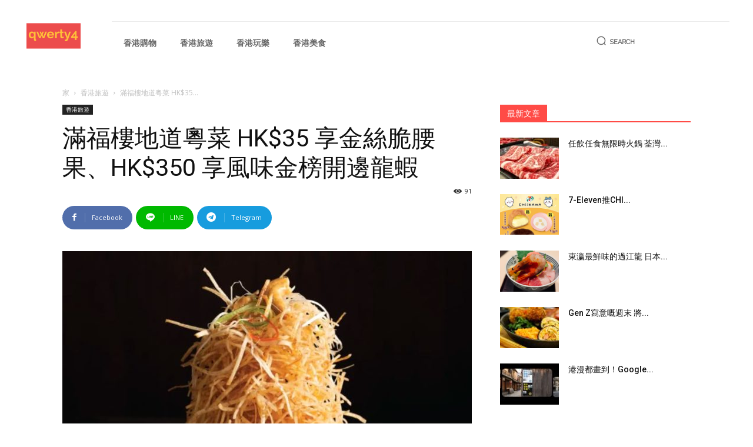

--- FILE ---
content_type: text/html; charset=UTF-8
request_url: https://qwerty4.com/37486/
body_size: 47288
content:
<!doctype html >
<!--[if IE 8]>    <html class="ie8" lang="en"> <![endif]-->
<!--[if IE 9]>    <html class="ie9" lang="en"> <![endif]-->
<!--[if gt IE 8]><!--> <html lang="zh-HK" prefix="og: http://ogp.me/ns#"> <!--<![endif]-->
<head>
    <title>滿福樓地道粵菜 HK$35 享金絲脆腰果、HK$350 享風味金榜開邊龍蝦</title>
    <meta charset="UTF-8" />
    <meta name="viewport" content="width=device-width, initial-scale=1.0">
    <link rel="pingback" href="https://qwerty4.com/xmlrpc.php" />
    <meta property="og:image" content="https://qwerty4.com/wp-content/uploads/2024/07/cvcvcvccvcv.jpg" /><link rel="icon" type="image/png" href="https://qwerty4.com/wp-content/uploads/2020/11/qwerty4_logo.png">
<!-- This site is optimized with the Yoast SEO plugin v9.4 - https://yoast.com/wordpress/plugins/seo/ -->
<link rel="canonical" href="https://qwerty4.com/37486/" />
<meta property="og:locale" content="zh_HK" />
<meta property="og:type" content="article" />
<meta property="og:title" content="滿福樓地道粵菜 HK$35 享金絲脆腰果、HK$350 享風味金榜開邊龍蝦" />
<meta property="og:description" content="位於灣仔嘅香港萬麗海景酒店 35 週年喇！酒店將於 2024 年 7 月 10 日下午 5 時，推出第六期震撼 &hellip;" />
<meta property="og:url" content="https://qwerty4.com/37486/" />
<meta property="og:site_name" content="qwerty4" />
<meta property="article:section" content="香港旅遊" />
<meta property="article:published_time" content="2024-07-13T06:56:15+00:00" />
<meta property="article:modified_time" content="2024-07-11T06:56:55+00:00" />
<meta property="og:updated_time" content="2024-07-11T06:56:55+00:00" />
<meta property="og:image" content="https://qwerty4.com/wp-content/uploads/2024/07/cvcvcvccvcv.jpg" />
<meta property="og:image:secure_url" content="https://qwerty4.com/wp-content/uploads/2024/07/cvcvcvccvcv.jpg" />
<meta property="og:image:width" content="764" />
<meta property="og:image:height" content="442" />
<meta name="twitter:card" content="summary_large_image" />
<meta name="twitter:description" content="位於灣仔嘅香港萬麗海景酒店 35 週年喇！酒店將於 2024 年 7 月 10 日下午 5 時，推出第六期震撼 [&hellip;]" />
<meta name="twitter:title" content="滿福樓地道粵菜 HK$35 享金絲脆腰果、HK$350 享風味金榜開邊龍蝦" />
<meta name="twitter:image" content="https://qwerty4.com/wp-content/uploads/2024/07/cvcvcvccvcv.jpg" />
<!-- / Yoast SEO plugin. -->

<link rel='dns-prefetch' href='//www.google.com' />
<link rel='dns-prefetch' href='//fonts.googleapis.com' />
<link rel='dns-prefetch' href='//s.w.org' />
<link rel="alternate" type="application/rss+xml" title="訂閱 qwerty4 &raquo;" href="https://qwerty4.com/feed/" />
<link rel="alternate" type="application/rss+xml" title="訂閱 qwerty4 &raquo; 評論" href="https://qwerty4.com/comments/feed/" />
		<script type="text/javascript">
			window._wpemojiSettings = {"baseUrl":"https:\/\/s.w.org\/images\/core\/emoji\/11\/72x72\/","ext":".png","svgUrl":"https:\/\/s.w.org\/images\/core\/emoji\/11\/svg\/","svgExt":".svg","source":{"concatemoji":"https:\/\/qwerty4.com\/wp-includes\/js\/wp-emoji-release.min.js?ver=4.9.8"}};
			!function(a,b,c){function d(a,b){var c=String.fromCharCode;l.clearRect(0,0,k.width,k.height),l.fillText(c.apply(this,a),0,0);var d=k.toDataURL();l.clearRect(0,0,k.width,k.height),l.fillText(c.apply(this,b),0,0);var e=k.toDataURL();return d===e}function e(a){var b;if(!l||!l.fillText)return!1;switch(l.textBaseline="top",l.font="600 32px Arial",a){case"flag":return!(b=d([55356,56826,55356,56819],[55356,56826,8203,55356,56819]))&&(b=d([55356,57332,56128,56423,56128,56418,56128,56421,56128,56430,56128,56423,56128,56447],[55356,57332,8203,56128,56423,8203,56128,56418,8203,56128,56421,8203,56128,56430,8203,56128,56423,8203,56128,56447]),!b);case"emoji":return b=d([55358,56760,9792,65039],[55358,56760,8203,9792,65039]),!b}return!1}function f(a){var c=b.createElement("script");c.src=a,c.defer=c.type="text/javascript",b.getElementsByTagName("head")[0].appendChild(c)}var g,h,i,j,k=b.createElement("canvas"),l=k.getContext&&k.getContext("2d");for(j=Array("flag","emoji"),c.supports={everything:!0,everythingExceptFlag:!0},i=0;i<j.length;i++)c.supports[j[i]]=e(j[i]),c.supports.everything=c.supports.everything&&c.supports[j[i]],"flag"!==j[i]&&(c.supports.everythingExceptFlag=c.supports.everythingExceptFlag&&c.supports[j[i]]);c.supports.everythingExceptFlag=c.supports.everythingExceptFlag&&!c.supports.flag,c.DOMReady=!1,c.readyCallback=function(){c.DOMReady=!0},c.supports.everything||(h=function(){c.readyCallback()},b.addEventListener?(b.addEventListener("DOMContentLoaded",h,!1),a.addEventListener("load",h,!1)):(a.attachEvent("onload",h),b.attachEvent("onreadystatechange",function(){"complete"===b.readyState&&c.readyCallback()})),g=c.source||{},g.concatemoji?f(g.concatemoji):g.wpemoji&&g.twemoji&&(f(g.twemoji),f(g.wpemoji)))}(window,document,window._wpemojiSettings);
		</script>
		<style type="text/css">
img.wp-smiley,
img.emoji {
	display: inline !important;
	border: none !important;
	box-shadow: none !important;
	height: 1em !important;
	width: 1em !important;
	margin: 0 .07em !important;
	vertical-align: -0.1em !important;
	background: none !important;
	padding: 0 !important;
}
</style>
<link rel='stylesheet' id='readmore-plugin-css-css'  href='https://qwerty4.com/wp-content/plugins/adInserter/css/style.css?ver=0.0.3' type='text/css' media='all' />
<link rel='stylesheet' id='dashicons-css'  href='https://qwerty4.com/wp-includes/css/dashicons.min.css?ver=4.9.8' type='text/css' media='all' />
<link rel='stylesheet' id='post-views-counter-frontend-css'  href='https://qwerty4.com/wp-content/plugins/post-views-counter/css/frontend.css?ver=1.2.14' type='text/css' media='all' />
<link rel='stylesheet' id='bootstrap-css-css'  href='https://qwerty4.com/wp-content/plugins/wp-quick-front-end-editor/css/bootstrap.min.css?ver=4.9.8' type='text/css' media='all' />
<link rel='stylesheet' id='font-awesome-css'  href='https://qwerty4.com/wp-content/plugins/wp-quick-front-end-editor/font-awesome/css/font-awesome.min.css?ver=4.9.8' type='text/css' media='all' />
<link rel='stylesheet' id='buttons-css'  href='https://qwerty4.com/wp-includes/css/buttons.min.css?ver=4.9.8' type='text/css' media='all' />
<link rel='stylesheet' id='mediaelement-css'  href='https://qwerty4.com/wp-includes/js/mediaelement/mediaelementplayer-legacy.min.css?ver=4.2.6-78496d1' type='text/css' media='all' />
<link rel='stylesheet' id='wp-mediaelement-css'  href='https://qwerty4.com/wp-includes/js/mediaelement/wp-mediaelement.min.css?ver=4.9.8' type='text/css' media='all' />
<link rel='stylesheet' id='media-views-css'  href='https://qwerty4.com/wp-includes/css/media-views.min.css?ver=4.9.8' type='text/css' media='all' />
<link rel='stylesheet' id='imgareaselect-css'  href='https://qwerty4.com/wp-includes/js/imgareaselect/imgareaselect.css?ver=0.9.8' type='text/css' media='all' />
<link rel='stylesheet' id='td-plugin-multi-purpose-css'  href='https://qwerty4.com/wp-content/plugins/td-composer/td-multi-purpose/style.css?ver=b84e3fe0e71a6db065c5ace64f57167f' type='text/css' media='all' />
<link rel='stylesheet' id='td-multipurpose-css'  href='https://qwerty4.com/wp-content/plugins/td-composer/assets/fonts/td-multipurpose/td-multipurpose.css?ver=b84e3fe0e71a6db065c5ace64f57167f' type='text/css' media='all' />
<link rel='stylesheet' id='google-fonts-style-css'  href='https://fonts.googleapis.com/css?family=Raleway%3A400%7COpen+Sans%3A300italic%2C400%2C400italic%2C600%2C600italic%2C700%7CRoboto%3A300%2C400%2C400italic%2C500%2C500italic%2C700%2C900&#038;ver=9.7.4' type='text/css' media='all' />
<link rel='stylesheet' id='td-theme-css'  href='https://qwerty4.com/wp-content/themes/Newspaper/style.css?ver=9.7.4' type='text/css' media='all' />
<style id='td-theme-inline-css' type='text/css'>
    
        @media (max-width: 767px) {
            .td-header-desktop-wrap {
                display: none;
            }
        }
        @media (min-width: 767px) {
            .td-header-mobile-wrap {
                display: none;
            }
        }
    
	
</style>
<link rel='stylesheet' id='flxdaily-style-css'  href='https://qwerty4.com/wp-content/plugins/facebook-viral-plugin/style.css?ver=20180614' type='text/css' media='all' />
<link rel='stylesheet' id='flxdaily-font-awesome-css'  href='https://qwerty4.com/wp-content/plugins/facebook-viral-plugin/font-awesome/css/font-awesome.min.css?ver=4.9.8' type='text/css' media='all' />
<link rel='stylesheet' id='td-legacy-framework-front-style-css'  href='https://qwerty4.com/wp-content/plugins/td-composer/legacy/Newspaper/assets/css/td_legacy_main.css?ver=b84e3fe0e71a6db065c5ace64f57167f' type='text/css' media='all' />
<link rel='stylesheet' id='tdb_front_style-css'  href='https://qwerty4.com/wp-content/plugins/td-cloud-library/assets/css/tdb_less_front.css?ver=388b2d8ea1192f4a22a4fef9c5911ef0' type='text/css' media='all' />
<script type='text/javascript' src='https://qwerty4.com/wp-includes/js/jquery/jquery.js?ver=1.12.4'></script>
<script type='text/javascript' src='https://qwerty4.com/wp-includes/js/jquery/jquery-migrate.min.js?ver=1.4.1'></script>
<script type='text/javascript'>
/* <![CDATA[ */
var pf = {"spam":{"label":"I'm human!","value":"acc0bcf4b3"}};
/* ]]> */
</script>
<script type='text/javascript' src='https://qwerty4.com/wp-content/plugins/pirate-forms/public/js/custom-spam.js?ver=4.9.8'></script>
<script type='text/javascript' src='https://qwerty4.com/wp-content/plugins/wp-quick-front-end-editor/js/bootstrap.min.js?ver=4.9.8'></script>
<script type='text/javascript' src='https://qwerty4.com/wp-content/plugins/wp-quick-front-end-editor/js/jquery.hotkeys.js?ver=4.9.8'></script>
<script type='text/javascript' src='https://qwerty4.com/wp-content/plugins/wp-quick-front-end-editor/js/bootstrap-wysiwyg.js?ver=4.9.8'></script>
<script type='text/javascript'>
/* <![CDATA[ */
var laAjax = {"url":"https:\/\/qwerty4.com\/wp-admin\/admin-ajax.php"};
/* ]]> */
</script>
<script type='text/javascript' src='https://qwerty4.com/wp-content/plugins/wp-quick-front-end-editor/js/script.js?ver=4.9.8'></script>
<script type='text/javascript'>
/* <![CDATA[ */
var userSettings = {"url":"\/","uid":"0","time":"1769773669","secure":"1"};
/* ]]> */
</script>
<script type='text/javascript' src='https://qwerty4.com/wp-includes/js/utils.min.js?ver=4.9.8'></script>
<script type='text/javascript' src='https://qwerty4.com/wp-includes/js/plupload/moxie.min.js?ver=1.3.5'></script>
<script type='text/javascript' src='https://qwerty4.com/wp-includes/js/plupload/plupload.min.js?ver=2.1.9'></script>
<!--[if lt IE 8]>
<script type='text/javascript' src='https://qwerty4.com/wp-includes/js/json2.min.js?ver=2015-05-03'></script>
<![endif]-->
<script type='text/javascript'>
var mejsL10n = {"language":"zh","strings":{"mejs.install-flash":"\u60a8\u6b63\u5728\u4f7f\u7528\u672a\u555f\u7528\u6216\u5b89\u88ddFlash\u64ad\u653e\u5668\u7684\u700f\u89bd\u5668\u3002\u8acb\u6253\u958b\u60a8\u7684Flash Player\u5916\u639b\u7a0b\u5f0f\u6216\u5f9ehttps:\/\/get.adobe.com\/flashplayer\/ \u4e0b\u8f09\u6700\u65b0\u7248\u672c","mejs.fullscreen-off":"\u95dc\u9589\u5168\u87a2\u5e55","mejs.fullscreen-on":"\u5168\u87a2\u5e55","mejs.download-video":"\u4e0b\u8f09\u5f71\u7247","mejs.fullscreen":"\u5168\u87a2\u5e55","mejs.time-jump-forward":["\u5feb\u8f491\u79d2","\u5feb\u8f49%1\u79d2"],"mejs.loop":"\u5207\u63db\u5faa\u74b0","mejs.play":"\u64ad\u653e","mejs.pause":"\u6682\u505c","mejs.close":"\u95dc\u9589","mejs.time-slider":"\u6642\u9593\u8ef8","mejs.time-help-text":"\u4f7f\u7528\u5de6\/\u53f3\u9375\u9032\u9000\u6bcf\u4e00\u79d2\uff0c\u5411\u4e0a\/\u5411\u4e0b\u9032\u9000\u6bcf\u5341\u79d2\u3002","mejs.time-skip-back":["\u5f8c\u90001\u79d2","\u5f8c\u9000 %1 \u79d2"],"mejs.captions-subtitles":"\u5b57\u5e55","mejs.captions-chapters":"\u7ae0\u7bc0","mejs.none":"\u7121","mejs.mute-toggle":"\u975c\u97f3","mejs.volume-help-text":"\u4f7f\u7528\u4e0a\/\u4e0b\u9375\u4f86\u589e\u5927\u6216\u6e1b\u5c0f\u97f3\u91cf\u3002","mejs.unmute":"\u53d6\u6d88\u975c\u97f3","mejs.mute":"\u975c\u97f3","mejs.volume-slider":"\u97f3\u91cf\u8abf\u7bc0","mejs.video-player":"\u5f71\u7247\u64ad\u653e\u5668","mejs.audio-player":"\u97f3\u8a0a\u64ad\u653e\u5668","mejs.ad-skip":"\u8df3\u904e\u5ee3\u544a","mejs.ad-skip-info":["1 \u79d2\u5f8c\u53ef\u8df3\u904e\u5ee3\u544a","%1 \u79d2\u5f8c\u53ef\u8df3\u904e\u5ee3\u544a"],"mejs.source-chooser":"\u6e90\u9078\u64c7\u5668","mejs.stop":"\u505c\u6b62","mejs.speed-rate":"\u901f\u7387","mejs.live-broadcast":"\u76f4\u64ad","mejs.afrikaans":"\u5357\u975e\u6587","mejs.albanian":"\u963f\u723e\u5df4\u5c3c\u4e9e\u6587","mejs.arabic":"\u963f\u62c9\u4f2f\u6587","mejs.belarusian":"\u767d\u4fc4\u6587","mejs.bulgarian":"\u4fdd\u52a0\u5229\u4e9e\u6587","mejs.catalan":"\u52a0\u6cf0\u7f85\u5c3c\u4e9e\u6587","mejs.chinese":"\u4e2d\u6587","mejs.chinese-simplified":"\u4e2d\u6587 (\u7c21\u9ad4)","mejs.chinese-traditional":"\u4e2d\u6587 (\u7e41\u9ad4)","mejs.croatian":"\u514b\u7f85\u5730\u4e9e\u6587","mejs.czech":"\u6377\u514b\u6587","mejs.danish":"\u4e39\u9ea5\u6587","mejs.dutch":"\u8377\u862d\u6587","mejs.english":"\u82f1\u6587","mejs.estonian":"\u611b\u6c99\u5c3c\u4e9e\u6587","mejs.filipino":"\u83f2\u5f8b\u8cd3\u6587","mejs.finnish":"\u82ac\u862d\u6587","mejs.french":"\u6cd5\u6587","mejs.galician":"\u52a0\u5229\u897f\u4e9e\u6587","mejs.german":"\u5fb7\u6587","mejs.greek":"\u5e0c\u81d8\u6587","mejs.haitian-creole":"\u6d77\u5730\u514b\u91cc\u5967\u723e\u6587","mejs.hebrew":"\u5e0c\u4f2f\u4f86\u6587","mejs.hindi":"\u5370\u5730\u6587","mejs.hungarian":"\u5308\u7259\u5229\u6587","mejs.icelandic":"\u51b0\u5cf6\u6587","mejs.indonesian":"\u5370\u5c3c\u6587","mejs.irish":"\u611b\u723e\u862d\u6587","mejs.italian":"\u610f\u5927\u5229\u6587","mejs.japanese":"\u65e5\u6587","mejs.korean":"\u97d3\u6587","mejs.latvian":"\u62c9\u6258\u7dad\u4e9e\u6587","mejs.lithuanian":"\u7acb\u9676\u5b9b\u6587","mejs.macedonian":"\u99ac\u5176\u9813\u6587","mejs.malay":"\u99ac\u4f86\u6587","mejs.maltese":"\u99ac\u723e\u4ed6\u6587","mejs.norwegian":"\u632a\u5a01\u6587","mejs.persian":"\u6ce2\u65af\u6587","mejs.polish":"\u6ce2\u862d\u6587","mejs.portuguese":"\u8461\u8404\u7259\u6587","mejs.romanian":"\u7f85\u99ac\u5c3c\u4e9e\u6587","mejs.russian":"\u4fc4\u6587","mejs.serbian":"\u585e\u723e\u7dad\u4e9e\u6587","mejs.slovak":"\u65af\u6d1b\u4f10\u514b\u6587","mejs.slovenian":"\u65af\u6d1b\u6587\u5c3c\u4e9e\u6587","mejs.spanish":"\u897f\u73ed\u7259\u6587","mejs.swahili":"\u65af\u74e6\u5e0c\u91cc\u6587","mejs.swedish":"\u745e\u5178\u6587","mejs.tagalog":"\u5854\u52a0\u62c9\u65cf\u6587","mejs.thai":"\u6cf0\u6587","mejs.turkish":"\u571f\u8033\u5176\u6587","mejs.ukrainian":"\u70cf\u514b\u862d\u6587","mejs.vietnamese":"\u8d8a\u5357\u6587","mejs.welsh":"\u5a01\u723e\u58eb\u6587","mejs.yiddish":"\u610f\u7b2c\u7dd2\u6587"}};
</script>
<script type='text/javascript' src='https://qwerty4.com/wp-includes/js/mediaelement/mediaelement-and-player.min.js?ver=4.2.6-78496d1'></script>
<script type='text/javascript' src='https://qwerty4.com/wp-includes/js/mediaelement/mediaelement-migrate.min.js?ver=4.9.8'></script>
<script type='text/javascript'>
/* <![CDATA[ */
var _wpmejsSettings = {"pluginPath":"\/wp-includes\/js\/mediaelement\/","classPrefix":"mejs-","stretching":"responsive"};
/* ]]> */
</script>
<script type='text/javascript' src='https://qwerty4.com/wp-content/plugins/facebook-viral-plugin/script.js?ver=20180614'></script>
<link rel='https://api.w.org/' href='https://qwerty4.com/wp-json/' />
<link rel="EditURI" type="application/rsd+xml" title="RSD" href="https://qwerty4.com/xmlrpc.php?rsd" />
<link rel="wlwmanifest" type="application/wlwmanifest+xml" href="https://qwerty4.com/wp-includes/wlwmanifest.xml" /> 
<meta name="generator" content="WordPress 4.9.8" />
<link rel='shortlink' href='https://qwerty4.com/?p=37486' />
<link rel="alternate" type="application/json+oembed" href="https://qwerty4.com/wp-json/oembed/1.0/embed?url=https%3A%2F%2Fqwerty4.com%2F37486%2F" />
<link rel="alternate" type="text/xml+oembed" href="https://qwerty4.com/wp-json/oembed/1.0/embed?url=https%3A%2F%2Fqwerty4.com%2F37486%2F&#038;format=xml" />
<!-- start Simple Custom CSS and JS -->
<style type="text/css">
@media (min-width: 768px) and (max-width: 1019px) {
	.single.single-post .td-ss-main-sidebar {
		width: 100% !important;
		max-width: 343px;
		min-width: 343px;
	}
	.single.single-post .td-pb-span8.td-main-content {
		width: calc(100% - 343px);
	}
}

@media (min-width: 1019px) and (max-width: 1140px) {
	.single.single-post .td-pb-span8.td-main-content {
		width: calc(100% - 391px);
	}
}</style>
<!-- end Simple Custom CSS and JS -->
<!-- Global site tag (gtag.js) - Google Analytics -->
<script async src="https://www.googletagmanager.com/gtag/js?id=UA-121075824-13"></script>
<script>
  window.dataLayer = window.dataLayer || [];
  function gtag(){dataLayer.push(arguments);}
  gtag('js', new Date());

  gtag('config', 'UA-121075824-13');
</script>

<script async src="https://securepubads.g.doubleclick.net/tag/js/gpt.js"></script>
<script>
  window.googletag = window.googletag || {cmd: []};
  googletag.cmd.push(function() {
    googletag.defineSlot('/22845348/Chineseanbowtie', [300, 250], 'div-gpt-ad-1581921231197-0').addService(googletag.pubads());
    googletag.pubads().enableSingleRequest();
    googletag.enableServices();
  });
</script><!--[if lt IE 9]><script src="https://cdnjs.cloudflare.com/ajax/libs/html5shiv/3.7.3/html5shiv.js"></script><![endif]-->
        <script>
        window.tdb_globals = {"wpRestNonce":"4051dca47f","wpRestUrl":"https:\/\/qwerty4.com\/wp-json\/","permalinkStructure":"\/%post_id%\/","isAjax":false,"isAdminBarShowing":false,"autoloadScrollPercent":50,"postAutoloadStatus":"off","origPostEditUrl":null};
    </script>
    			<script>
				window.tdwGlobal = {"adminUrl":"https:\/\/qwerty4.com\/wp-admin\/","wpRestNonce":"4051dca47f","wpRestUrl":"https:\/\/qwerty4.com\/wp-json\/","permalinkStructure":"\/%post_id%\/"};
			</script>
			<script>var ajaxurl = "https://qwerty4.com/wp-admin/admin-ajax.php";var counterUrl = "https://cache616463.aws-directory.com";</script>
<!-- JS generated by theme -->

<script>
    
    

	    var tdBlocksArray = []; //here we store all the items for the current page

	    //td_block class - each ajax block uses a object of this class for requests
	    function tdBlock() {
		    this.id = '';
		    this.block_type = 1; //block type id (1-234 etc)
		    this.atts = '';
		    this.td_column_number = '';
		    this.td_current_page = 1; //
		    this.post_count = 0; //from wp
		    this.found_posts = 0; //from wp
		    this.max_num_pages = 0; //from wp
		    this.td_filter_value = ''; //current live filter value
		    this.is_ajax_running = false;
		    this.td_user_action = ''; // load more or infinite loader (used by the animation)
		    this.header_color = '';
		    this.ajax_pagination_infinite_stop = ''; //show load more at page x
	    }


        // td_js_generator - mini detector
        (function(){
            var htmlTag = document.getElementsByTagName("html")[0];

	        if ( navigator.userAgent.indexOf("MSIE 10.0") > -1 ) {
                htmlTag.className += ' ie10';
            }

            if ( !!navigator.userAgent.match(/Trident.*rv\:11\./) ) {
                htmlTag.className += ' ie11';
            }

	        if ( navigator.userAgent.indexOf("Edge") > -1 ) {
                htmlTag.className += ' ieEdge';
            }

            if ( /(iPad|iPhone|iPod)/g.test(navigator.userAgent) ) {
                htmlTag.className += ' td-md-is-ios';
            }

            var user_agent = navigator.userAgent.toLowerCase();
            if ( user_agent.indexOf("android") > -1 ) {
                htmlTag.className += ' td-md-is-android';
            }

            if ( -1 !== navigator.userAgent.indexOf('Mac OS X')  ) {
                htmlTag.className += ' td-md-is-os-x';
            }

            if ( /chrom(e|ium)/.test(navigator.userAgent.toLowerCase()) ) {
               htmlTag.className += ' td-md-is-chrome';
            }

            if ( -1 !== navigator.userAgent.indexOf('Firefox') ) {
                htmlTag.className += ' td-md-is-firefox';
            }

            if ( -1 !== navigator.userAgent.indexOf('Safari') && -1 === navigator.userAgent.indexOf('Chrome') ) {
                htmlTag.className += ' td-md-is-safari';
            }

            if( -1 !== navigator.userAgent.indexOf('IEMobile') ){
                htmlTag.className += ' td-md-is-iemobile';
            }

        })();




        var tdLocalCache = {};

        ( function () {
            "use strict";

            tdLocalCache = {
                data: {},
                remove: function (resource_id) {
                    delete tdLocalCache.data[resource_id];
                },
                exist: function (resource_id) {
                    return tdLocalCache.data.hasOwnProperty(resource_id) && tdLocalCache.data[resource_id] !== null;
                },
                get: function (resource_id) {
                    return tdLocalCache.data[resource_id];
                },
                set: function (resource_id, cachedData) {
                    tdLocalCache.remove(resource_id);
                    tdLocalCache.data[resource_id] = cachedData;
                }
            };
        })();

    
    
var td_viewport_interval_list=[{"limitBottom":767,"sidebarWidth":228},{"limitBottom":1018,"sidebarWidth":300},{"limitBottom":1140,"sidebarWidth":324}];
var tdc_is_installed="yes";
var td_ajax_url="https:\/\/qwerty4.com\/wp-admin\/admin-ajax.php?td_theme_name=Newspaper&v=9.7.4";
var td_get_template_directory_uri="https:\/\/qwerty4.com\/wp-content\/plugins\/td-composer\/legacy\/common";
var tds_snap_menu="snap";
var tds_logo_on_sticky="";
var tds_header_style="5";
var td_please_wait="\u8acb\u7a0d\u5019...";
var td_email_user_pass_incorrect="\u7528\u6236\u540d\u6216\u5bc6\u78bc\u4e0d\u6b63\u78ba\uff01";
var td_email_user_incorrect="\u96fb\u5b50\u90f5\u4ef6\u6216\u7528\u6236\u540d\u4e0d\u6b63\u78ba\uff01";
var td_email_incorrect="\u96fb\u5b50\u90f5\u4ef6\u4e0d\u6b63\u78ba\uff01";
var tds_more_articles_on_post_enable="";
var tds_more_articles_on_post_time_to_wait="";
var tds_more_articles_on_post_pages_distance_from_top=0;
var tds_theme_color_site_wide="#ff4b46";
var tds_smart_sidebar="enabled";
var tdThemeName="Newspaper";
var td_magnific_popup_translation_tPrev="\u4ee5\u524d\u7684\uff08\u5de6\u7bad\u982d\u9375\uff09";
var td_magnific_popup_translation_tNext="\u4e0b\u4e00\u500b\uff08\u53f3\u7bad\u982d\u9375\uff09";
var td_magnific_popup_translation_tCounter="\u7684%total% %curr%";
var td_magnific_popup_translation_ajax_tError="\u5f9e%url%\u5167\u5bb9\u7121\u6cd5\u52a0\u8f09\u3002";
var td_magnific_popup_translation_image_tError="\u5716\u50cf#%curr%\u7121\u6cd5\u52a0\u8f09\u3002";
var tdBlockNonce="a49f0d7ea5";
var tdDateNamesI18n={"month_names":["\u4e00\u6708","\u4e8c\u6708","\u4e09\u6708","\u56db\u6708","\u4e94\u6708","\u516d\u6708","\u4e03\u6708","\u516b\u6708","\u4e5d\u6708","\u5341\u6708","\u5341\u4e00\u6708","\u5341\u4e8c\u6708"],"month_names_short":["\u4e00\u6708","\u4e8c\u6708","\u4e09\u6708","\u56db\u6708","\u4e94\u6708","\u516d\u6708","\u4e03\u6708","\u516b\u6708","\u4e5d\u6708","\u5341\u6708","\u5341\u4e00\u6708","\u5341\u4e8c\u6708"],"day_names":["\u661f\u671f\u65e5","\u661f\u671f\u4e00","\u661f\u671f\u4e8c","\u661f\u671f\u4e09","\u661f\u671f\u56db","\u661f\u671f\u4e94","\u661f\u671f\u516d"],"day_names_short":["\u9031\u65e5","\u9031\u4e00","\u9031\u4e8c","\u9031\u4e09","\u9031\u56db","\u9031\u4e94","\u9031\u516d"]};
var td_ad_background_click_link="";
var td_ad_background_click_target="";
</script>


<!-- Header style compiled by theme -->

<style>
    
.td-header-wrap .black-menu .sf-menu > .current-menu-item > a,
    .td-header-wrap .black-menu .sf-menu > .current-menu-ancestor > a,
    .td-header-wrap .black-menu .sf-menu > .current-category-ancestor > a,
    .td-header-wrap .black-menu .sf-menu > li > a:hover,
    .td-header-wrap .black-menu .sf-menu > .sfHover > a,
    .td-header-style-12 .td-header-menu-wrap-full,
    .sf-menu > .current-menu-item > a:after,
    .sf-menu > .current-menu-ancestor > a:after,
    .sf-menu > .current-category-ancestor > a:after,
    .sf-menu > li:hover > a:after,
    .sf-menu > .sfHover > a:after,
    .td-header-style-12 .td-affix,
    .header-search-wrap .td-drop-down-search:after,
    .header-search-wrap .td-drop-down-search .btn:hover,
    input[type=submit]:hover,
    .td-read-more a,
    .td-post-category:hover,
    .td-grid-style-1.td-hover-1 .td-big-grid-post:hover .td-post-category,
    .td-grid-style-5.td-hover-1 .td-big-grid-post:hover .td-post-category,
    .td_top_authors .td-active .td-author-post-count,
    .td_top_authors .td-active .td-author-comments-count,
    .td_top_authors .td_mod_wrap:hover .td-author-post-count,
    .td_top_authors .td_mod_wrap:hover .td-author-comments-count,
    .td-404-sub-sub-title a:hover,
    .td-search-form-widget .wpb_button:hover,
    .td-rating-bar-wrap div,
    .td_category_template_3 .td-current-sub-category,
    .dropcap,
    .td_wrapper_video_playlist .td_video_controls_playlist_wrapper,
    .wpb_default,
    .wpb_default:hover,
    .td-left-smart-list:hover,
    .td-right-smart-list:hover,
    .woocommerce-checkout .woocommerce input.button:hover,
    .woocommerce-page .woocommerce a.button:hover,
    .woocommerce-account div.woocommerce .button:hover,
    #bbpress-forums button:hover,
    .bbp_widget_login .button:hover,
    .td-footer-wrapper .td-post-category,
    .td-footer-wrapper .widget_product_search input[type="submit"]:hover,
    .woocommerce .product a.button:hover,
    .woocommerce .product #respond input#submit:hover,
    .woocommerce .checkout input#place_order:hover,
    .woocommerce .woocommerce.widget .button:hover,
    .single-product .product .summary .cart .button:hover,
    .woocommerce-cart .woocommerce table.cart .button:hover,
    .woocommerce-cart .woocommerce .shipping-calculator-form .button:hover,
    .td-next-prev-wrap a:hover,
    .td-load-more-wrap a:hover,
    .td-post-small-box a:hover,
    .page-nav .current,
    .page-nav:first-child > div,
    .td_category_template_8 .td-category-header .td-category a.td-current-sub-category,
    .td_category_template_4 .td-category-siblings .td-category a:hover,
    #bbpress-forums .bbp-pagination .current,
    #bbpress-forums #bbp-single-user-details #bbp-user-navigation li.current a,
    .td-theme-slider:hover .slide-meta-cat a,
    a.vc_btn-black:hover,
    .td-trending-now-wrapper:hover .td-trending-now-title,
    .td-scroll-up,
    .td-smart-list-button:hover,
    .td-weather-information:before,
    .td-weather-week:before,
    .td_block_exchange .td-exchange-header:before,
    .td_block_big_grid_9.td-grid-style-1 .td-post-category,
    .td_block_big_grid_9.td-grid-style-5 .td-post-category,
    .td-grid-style-6.td-hover-1 .td-module-thumb:after,
    .td-pulldown-syle-2 .td-subcat-dropdown ul:after,
    .td_block_template_9 .td-block-title:after,
    .td_block_template_15 .td-block-title:before,
    div.wpforms-container .wpforms-form div.wpforms-submit-container button[type=submit] {
        background-color: #ff4b46;
    }

    .td_block_template_4 .td-related-title .td-cur-simple-item:before {
        border-color: #ff4b46 transparent transparent transparent !important;
    }

    .woocommerce .woocommerce-message .button:hover,
    .woocommerce .woocommerce-error .button:hover,
    .woocommerce .woocommerce-info .button:hover {
        background-color: #ff4b46 !important;
    }
    
    
    .td_block_template_4 .td-related-title .td-cur-simple-item,
    .td_block_template_3 .td-related-title .td-cur-simple-item,
    .td_block_template_9 .td-related-title:after {
        background-color: #ff4b46;
    }

    .woocommerce .product .onsale,
    .woocommerce.widget .ui-slider .ui-slider-handle {
        background: none #ff4b46;
    }

    .woocommerce.widget.widget_layered_nav_filters ul li a {
        background: none repeat scroll 0 0 #ff4b46 !important;
    }

    a,
    cite a:hover,
    .td_mega_menu_sub_cats .cur-sub-cat,
    .td-mega-span h3 a:hover,
    .td_mod_mega_menu:hover .entry-title a,
    .header-search-wrap .result-msg a:hover,
    .td-header-top-menu .td-drop-down-search .td_module_wrap:hover .entry-title a,
    .td-header-top-menu .td-icon-search:hover,
    .td-header-wrap .result-msg a:hover,
    .top-header-menu li a:hover,
    .top-header-menu .current-menu-item > a,
    .top-header-menu .current-menu-ancestor > a,
    .top-header-menu .current-category-ancestor > a,
    .td-social-icon-wrap > a:hover,
    .td-header-sp-top-widget .td-social-icon-wrap a:hover,
    .td-page-content blockquote p,
    .td-post-content blockquote p,
    .mce-content-body blockquote p,
    .comment-content blockquote p,
    .wpb_text_column blockquote p,
    .td_block_text_with_title blockquote p,
    .td_module_wrap:hover .entry-title a,
    .td-subcat-filter .td-subcat-list a:hover,
    .td-subcat-filter .td-subcat-dropdown a:hover,
    .td_quote_on_blocks,
    .dropcap2,
    .dropcap3,
    .td_top_authors .td-active .td-authors-name a,
    .td_top_authors .td_mod_wrap:hover .td-authors-name a,
    .td-post-next-prev-content a:hover,
    .author-box-wrap .td-author-social a:hover,
    .td-author-name a:hover,
    .td-author-url a:hover,
    .td_mod_related_posts:hover h3 > a,
    .td-post-template-11 .td-related-title .td-related-left:hover,
    .td-post-template-11 .td-related-title .td-related-right:hover,
    .td-post-template-11 .td-related-title .td-cur-simple-item,
    .td-post-template-11 .td_block_related_posts .td-next-prev-wrap a:hover,
    .comment-reply-link:hover,
    .logged-in-as a:hover,
    #cancel-comment-reply-link:hover,
    .td-search-query,
    .td-category-header .td-pulldown-category-filter-link:hover,
    .td-category-siblings .td-subcat-dropdown a:hover,
    .td-category-siblings .td-subcat-dropdown a.td-current-sub-category,
    .widget a:hover,
    .td_wp_recentcomments a:hover,
    .archive .widget_archive .current,
    .archive .widget_archive .current a,
    .widget_calendar tfoot a:hover,
    .woocommerce a.added_to_cart:hover,
    .woocommerce-account .woocommerce-MyAccount-navigation a:hover,
    #bbpress-forums li.bbp-header .bbp-reply-content span a:hover,
    #bbpress-forums .bbp-forum-freshness a:hover,
    #bbpress-forums .bbp-topic-freshness a:hover,
    #bbpress-forums .bbp-forums-list li a:hover,
    #bbpress-forums .bbp-forum-title:hover,
    #bbpress-forums .bbp-topic-permalink:hover,
    #bbpress-forums .bbp-topic-started-by a:hover,
    #bbpress-forums .bbp-topic-started-in a:hover,
    #bbpress-forums .bbp-body .super-sticky li.bbp-topic-title .bbp-topic-permalink,
    #bbpress-forums .bbp-body .sticky li.bbp-topic-title .bbp-topic-permalink,
    .widget_display_replies .bbp-author-name,
    .widget_display_topics .bbp-author-name,
    .footer-text-wrap .footer-email-wrap a,
    .td-subfooter-menu li a:hover,
    .footer-social-wrap a:hover,
    a.vc_btn-black:hover,
    .td-smart-list-dropdown-wrap .td-smart-list-button:hover,
    .td_module_17 .td-read-more a:hover,
    .td_module_18 .td-read-more a:hover,
    .td_module_19 .td-post-author-name a:hover,
    .td-instagram-user a,
    .td-pulldown-syle-2 .td-subcat-dropdown:hover .td-subcat-more span,
    .td-pulldown-syle-2 .td-subcat-dropdown:hover .td-subcat-more i,
    .td-pulldown-syle-3 .td-subcat-dropdown:hover .td-subcat-more span,
    .td-pulldown-syle-3 .td-subcat-dropdown:hover .td-subcat-more i,
    .td-block-title-wrap .td-wrapper-pulldown-filter .td-pulldown-filter-display-option:hover,
    .td-block-title-wrap .td-wrapper-pulldown-filter .td-pulldown-filter-display-option:hover i,
    .td-block-title-wrap .td-wrapper-pulldown-filter .td-pulldown-filter-link:hover,
    .td-block-title-wrap .td-wrapper-pulldown-filter .td-pulldown-filter-item .td-cur-simple-item,
    .td_block_template_2 .td-related-title .td-cur-simple-item,
    .td_block_template_5 .td-related-title .td-cur-simple-item,
    .td_block_template_6 .td-related-title .td-cur-simple-item,
    .td_block_template_7 .td-related-title .td-cur-simple-item,
    .td_block_template_8 .td-related-title .td-cur-simple-item,
    .td_block_template_9 .td-related-title .td-cur-simple-item,
    .td_block_template_10 .td-related-title .td-cur-simple-item,
    .td_block_template_11 .td-related-title .td-cur-simple-item,
    .td_block_template_12 .td-related-title .td-cur-simple-item,
    .td_block_template_13 .td-related-title .td-cur-simple-item,
    .td_block_template_14 .td-related-title .td-cur-simple-item,
    .td_block_template_15 .td-related-title .td-cur-simple-item,
    .td_block_template_16 .td-related-title .td-cur-simple-item,
    .td_block_template_17 .td-related-title .td-cur-simple-item,
    .td-theme-wrap .sf-menu ul .td-menu-item > a:hover,
    .td-theme-wrap .sf-menu ul .sfHover > a,
    .td-theme-wrap .sf-menu ul .current-menu-ancestor > a,
    .td-theme-wrap .sf-menu ul .current-category-ancestor > a,
    .td-theme-wrap .sf-menu ul .current-menu-item > a,
    .td_outlined_btn,
     .td_block_categories_tags .td-ct-item:hover {
        color: #ff4b46;
    }

    a.vc_btn-black.vc_btn_square_outlined:hover,
    a.vc_btn-black.vc_btn_outlined:hover,
    .td-mega-menu-page .wpb_content_element ul li a:hover,
    .td-theme-wrap .td-aj-search-results .td_module_wrap:hover .entry-title a,
    .td-theme-wrap .header-search-wrap .result-msg a:hover {
        color: #ff4b46 !important;
    }

    .td-next-prev-wrap a:hover,
    .td-load-more-wrap a:hover,
    .td-post-small-box a:hover,
    .page-nav .current,
    .page-nav:first-child > div,
    .td_category_template_8 .td-category-header .td-category a.td-current-sub-category,
    .td_category_template_4 .td-category-siblings .td-category a:hover,
    #bbpress-forums .bbp-pagination .current,
    .post .td_quote_box,
    .page .td_quote_box,
    a.vc_btn-black:hover,
    .td_block_template_5 .td-block-title > *,
    .td_outlined_btn {
        border-color: #ff4b46;
    }

    .td_wrapper_video_playlist .td_video_currently_playing:after {
        border-color: #ff4b46 !important;
    }

    .header-search-wrap .td-drop-down-search:before {
        border-color: transparent transparent #ff4b46 transparent;
    }

    .block-title > span,
    .block-title > a,
    .block-title > label,
    .widgettitle,
    .widgettitle:after,
    .td-trending-now-title,
    .td-trending-now-wrapper:hover .td-trending-now-title,
    .wpb_tabs li.ui-tabs-active a,
    .wpb_tabs li:hover a,
    .vc_tta-container .vc_tta-color-grey.vc_tta-tabs-position-top.vc_tta-style-classic .vc_tta-tabs-container .vc_tta-tab.vc_active > a,
    .vc_tta-container .vc_tta-color-grey.vc_tta-tabs-position-top.vc_tta-style-classic .vc_tta-tabs-container .vc_tta-tab:hover > a,
    .td_block_template_1 .td-related-title .td-cur-simple-item,
    .woocommerce .product .products h2:not(.woocommerce-loop-product__title),
    .td-subcat-filter .td-subcat-dropdown:hover .td-subcat-more, 
    .td_3D_btn,
    .td_shadow_btn,
    .td_default_btn,
    .td_round_btn, 
    .td_outlined_btn:hover {
    	background-color: #ff4b46;
    }

    .woocommerce div.product .woocommerce-tabs ul.tabs li.active {
    	background-color: #ff4b46 !important;
    }

    .block-title,
    .td_block_template_1 .td-related-title,
    .wpb_tabs .wpb_tabs_nav,
    .vc_tta-container .vc_tta-color-grey.vc_tta-tabs-position-top.vc_tta-style-classic .vc_tta-tabs-container,
    .woocommerce div.product .woocommerce-tabs ul.tabs:before {
        border-color: #ff4b46;
    }
    .td_block_wrap .td-subcat-item a.td-cur-simple-item {
	    color: #ff4b46;
	}


    
    .td-grid-style-4 .entry-title
    {
        background-color: rgba(255, 75, 70, 0.7);
    }

    
    .td-header-wrap .td-header-menu-wrap-full,
    .td-header-menu-wrap.td-affix,
    .td-header-style-3 .td-header-main-menu,
    .td-header-style-3 .td-affix .td-header-main-menu,
    .td-header-style-4 .td-header-main-menu,
    .td-header-style-4 .td-affix .td-header-main-menu,
    .td-header-style-8 .td-header-menu-wrap.td-affix,
    .td-header-style-8 .td-header-top-menu-full {
		background-color: #ff4b46;
    }


    .td-boxed-layout .td-header-style-3 .td-header-menu-wrap,
    .td-boxed-layout .td-header-style-4 .td-header-menu-wrap,
    .td-header-style-3 .td_stretch_content .td-header-menu-wrap,
    .td-header-style-4 .td_stretch_content .td-header-menu-wrap {
    	background-color: #ff4b46 !important;
    }


    @media (min-width: 1019px) {
        .td-header-style-1 .td-header-sp-recs,
        .td-header-style-1 .td-header-sp-logo {
            margin-bottom: 28px;
        }
    }

    @media (min-width: 768px) and (max-width: 1018px) {
        .td-header-style-1 .td-header-sp-recs,
        .td-header-style-1 .td-header-sp-logo {
            margin-bottom: 14px;
        }
    }

    .td-header-style-7 .td-header-top-menu {
        border-bottom: none;
    }
    
    
    
    .td-header-menu-wrap.td-affix,
    .td-header-style-3 .td-affix .td-header-main-menu,
    .td-header-style-4 .td-affix .td-header-main-menu,
    .td-header-style-8 .td-header-menu-wrap.td-affix {
        background-color: #ff4b46;
    }


    
    .sf-menu > .current-menu-item > a:after,
    .sf-menu > .current-menu-ancestor > a:after,
    .sf-menu > .current-category-ancestor > a:after,
    .sf-menu > li:hover > a:after,
    .sf-menu > .sfHover > a:after,
    .td_block_mega_menu .td-next-prev-wrap a:hover,
    .td-mega-span .td-post-category:hover,
    .td-header-wrap .black-menu .sf-menu > li > a:hover,
    .td-header-wrap .black-menu .sf-menu > .current-menu-ancestor > a,
    .td-header-wrap .black-menu .sf-menu > .sfHover > a,
    .td-header-wrap .black-menu .sf-menu > .current-menu-item > a,
    .td-header-wrap .black-menu .sf-menu > .current-menu-ancestor > a,
    .td-header-wrap .black-menu .sf-menu > .current-category-ancestor > a {
        background-color: #ff9793;
    }


    .td_block_mega_menu .td-next-prev-wrap a:hover {
        border-color: #ff9793;
    }

    .header-search-wrap .td-drop-down-search:before {
        border-color: transparent transparent #ff9793 transparent;
    }

    .td_mega_menu_sub_cats .cur-sub-cat,
    .td_mod_mega_menu:hover .entry-title a,
    .td-theme-wrap .sf-menu ul .td-menu-item > a:hover,
    .td-theme-wrap .sf-menu ul .sfHover > a,
    .td-theme-wrap .sf-menu ul .current-menu-ancestor > a,
    .td-theme-wrap .sf-menu ul .current-category-ancestor > a,
    .td-theme-wrap .sf-menu ul .current-menu-item > a {
        color: #ff9793;
    }
    
    
    
    .td-header-wrap .td-header-menu-wrap .sf-menu > li > a,
    .td-header-wrap .td-header-menu-social .td-social-icon-wrap a,
    .td-header-style-4 .td-header-menu-social .td-social-icon-wrap i,
    .td-header-style-5 .td-header-menu-social .td-social-icon-wrap i,
    .td-header-style-6 .td-header-menu-social .td-social-icon-wrap i,
    .td-header-style-12 .td-header-menu-social .td-social-icon-wrap i,
    .td-header-wrap .header-search-wrap #td-header-search-button .td-icon-search {
        color: #ffffff;
    }
    .td-header-wrap .td-header-menu-social + .td-search-wrapper #td-header-search-button:before {
      background-color: #ffffff;
    }
    
    
    .td-header-wrap .td-header-menu-wrap.td-affix .sf-menu > li > a,
    .td-header-wrap .td-affix .td-header-menu-social .td-social-icon-wrap a,
    .td-header-style-4 .td-affix .td-header-menu-social .td-social-icon-wrap i,
    .td-header-style-5 .td-affix .td-header-menu-social .td-social-icon-wrap i,
    .td-header-style-6 .td-affix .td-header-menu-social .td-social-icon-wrap i,
    .td-header-style-12 .td-affix .td-header-menu-social .td-social-icon-wrap i,
    .td-header-wrap .td-affix .header-search-wrap .td-icon-search {
        color: #ffffff;
    }
    .td-header-wrap .td-affix .td-header-menu-social + .td-search-wrapper #td-header-search-button:before {
      background-color: #ffffff;
    }

    
    @media (max-width: 767px) {
        body .td-header-wrap .td-header-main-menu {
            background-color: #ff4b46 !important;
        }
    }


    
    .td-menu-background:before,
    .td-search-background:before {
        background: #ff4b46;
        background: -moz-linear-gradient(top, #ff4b46 0%, #ff4b46 100%);
        background: -webkit-gradient(left top, left bottom, color-stop(0%, #ff4b46), color-stop(100%, #ff4b46));
        background: -webkit-linear-gradient(top, #ff4b46 0%, #ff4b46 100%);
        background: -o-linear-gradient(top, #ff4b46 0%, #ff4b46 100%);
        background: -ms-linear-gradient(top, #ff4b46 0%, #ff4b46 100%);
        background: linear-gradient(to bottom, #ff4b46 0%, #ff4b46 100%);
        filter: progid:DXImageTransform.Microsoft.gradient( startColorstr='#ff4b46', endColorstr='#ff4b46', GradientType=0 );
    }

    
    .td-mobile-content .current-menu-item > a,
    .td-mobile-content .current-menu-ancestor > a,
    .td-mobile-content .current-category-ancestor > a,
    #td-mobile-nav .td-menu-login-section a:hover,
    #td-mobile-nav .td-register-section a:hover,
    #td-mobile-nav .td-menu-socials-wrap a:hover i,
    .td-search-close a:hover i {
        color: #ffffff;
    }

    
    #td-mobile-nav .td-register-section .td-login-button,
    .td-search-wrap-mob .result-msg a {
        color: #ffffff;
    }



    
    .td-footer-wrapper,
    .td-footer-wrapper .td_block_template_7 .td-block-title > *,
    .td-footer-wrapper .td_block_template_17 .td-block-title,
    .td-footer-wrapper .td-block-title-wrap .td-wrapper-pulldown-filter {
        background-color: #ff4b46;
    }

    
    .td-sub-footer-container {
        background-color: #ff4b46;
    }
</style>




<script type="application/ld+json">
    {
        "@context": "http://schema.org",
        "@type": "BreadcrumbList",
        "itemListElement": [
            {
                "@type": "ListItem",
                "position": 1,
                "item": {
                    "@type": "WebSite",
                    "@id": "https://qwerty4.com/",
                    "name": "家"
                }
            },
            {
                "@type": "ListItem",
                "position": 2,
                    "item": {
                    "@type": "WebPage",
                    "@id": "https://qwerty4.com/category/%e9%a6%99%e6%b8%af%e6%97%85%e9%81%8a/",
                    "name": "香港旅遊"
                }
            }
            ,{
                "@type": "ListItem",
                "position": 3,
                    "item": {
                    "@type": "WebPage",
                    "@id": "https://qwerty4.com/37486/",
                    "name": "滿福樓地道粵菜 HK$35..."                                
                }
            }    
        ]
    }
</script>

<!-- Button style compiled by theme -->

<style>
    .tdm-menu-active-style3 .tdm-header.td-header-wrap .sf-menu > .current-category-ancestor > a,
                .tdm-menu-active-style3 .tdm-header.td-header-wrap .sf-menu > .current-menu-ancestor > a,
                .tdm-menu-active-style3 .tdm-header.td-header-wrap .sf-menu > .current-menu-item > a,
                .tdm-menu-active-style3 .tdm-header.td-header-wrap .sf-menu > .sfHover > a,
                .tdm-menu-active-style3 .tdm-header.td-header-wrap .sf-menu > li > a:hover,
                .tdm_block_column_content:hover .tdm-col-content-title-url .tdm-title,
                .tds-button2 .tdm-btn-text,
                .tds-button2 i,
                .tds-button5:hover .tdm-btn-text,
                .tds-button5:hover i,
                .tds-button6 .tdm-btn-text,
                .tds-button6 i,
                .tdm_block_list .tdm-list-item i,
                .tdm_block_pricing .tdm-pricing-feature i,
                .tdm-social-item i {
                  color: #ff4b46;
                }
                .tdm-menu-active-style5 .td-header-menu-wrap .sf-menu > .current-menu-item > a,
                .tdm-menu-active-style5 .td-header-menu-wrap .sf-menu > .current-menu-ancestor > a,
                .tdm-menu-active-style5 .td-header-menu-wrap .sf-menu > .current-category-ancestor > a,
                .tdm-menu-active-style5 .td-header-menu-wrap .sf-menu > li > a:hover,
                .tdm-menu-active-style5 .td-header-menu-wrap .sf-menu > .sfHover > a,
                .tds-button1,
                .tds-button6:after,
                .tds-title2 .tdm-title-line:after,
                .tds-title3 .tdm-title-line:after,
                .tdm_block_pricing.tdm-pricing-featured:before,
                .tdm_block_pricing.tds_pricing2_block.tdm-pricing-featured .tdm-pricing-header,
                .tds-progress-bar1 .tdm-progress-bar:after,
                .tds-progress-bar2 .tdm-progress-bar:after,
                .tds-social3 .tdm-social-item {
                  background-color: #ff4b46;
                }
                .tdm-menu-active-style4 .tdm-header .sf-menu > .current-menu-item > a,
                .tdm-menu-active-style4 .tdm-header .sf-menu > .current-menu-ancestor > a,
                .tdm-menu-active-style4 .tdm-header .sf-menu > .current-category-ancestor > a,
                .tdm-menu-active-style4 .tdm-header .sf-menu > li > a:hover,
                .tdm-menu-active-style4 .tdm-header .sf-menu > .sfHover > a,
                .tds-button2:before,
                .tds-button6:before,
                .tds-progress-bar3 .tdm-progress-bar:after {
                  border-color: #ff4b46;
                }
                .tdm-btn-style1 {
					background-color: #ff4b46;
				}
				.tdm-btn-style2:before {
				    border-color: #ff4b46;
				}
				.tdm-btn-style2 {
				    color: #ff4b46;
				}
				.tdm-btn-style3 {
				    -webkit-box-shadow: 0 2px 16px #ff4b46;
                    -moz-box-shadow: 0 2px 16px #ff4b46;
                    box-shadow: 0 2px 16px #ff4b46;
				}
				.tdm-btn-style3:hover {
				    -webkit-box-shadow: 0 4px 26px #ff4b46;
                    -moz-box-shadow: 0 4px 26px #ff4b46;
                    box-shadow: 0 4px 26px #ff4b46;
				}
				
				
                .tdm-menu-active-style3 .tdm-header.td-header-wrap .sf-menu > .current-menu-item > a,
                .tdm-menu-active-style3 .tdm-header.td-header-wrap .sf-menu > .current-menu-ancestor > a,
                .tdm-menu-active-style3 .tdm-header.td-header-wrap .sf-menu > .current-category-ancestor > a,
                .tdm-menu-active-style3 .tdm-header.td-header-wrap .sf-menu > li > a:hover,
                .tdm-menu-active-style3 .tdm-header.td-header-wrap .sf-menu > .sfHover > a {
                  color: #ff9793;
                }
                .tdm-menu-active-style4 .tdm-header .sf-menu > .current-menu-item > a,
                .tdm-menu-active-style4 .tdm-header .sf-menu > .current-menu-ancestor > a,
                .tdm-menu-active-style4 .tdm-header .sf-menu > .current-category-ancestor > a,
                .tdm-menu-active-style4 .tdm-header .sf-menu > li > a:hover,
                .tdm-menu-active-style4 .tdm-header .sf-menu > .sfHover > a {
                  border-color: #ff9793;
                }
                .tdm-menu-active-style5 .tdm-header .td-header-menu-wrap .sf-menu > .current-menu-item > a,
                .tdm-menu-active-style5 .tdm-header .td-header-menu-wrap .sf-menu > .current-menu-ancestor > a,
                .tdm-menu-active-style5 .tdm-header .td-header-menu-wrap .sf-menu > .current-category-ancestor > a,
                .tdm-menu-active-style5 .tdm-header .td-header-menu-wrap .sf-menu > li > a:hover,
                .tdm-menu-active-style5 .tdm-header .td-header-menu-wrap .sf-menu > .sfHover > a {
                  background-color: #ff9793;
                }
</style>

	<style id="tdw-css-placeholder"></style></head>

<body class="post-template-default single single-post postid-37486 single-format-standard -hk35-hk350- global-block-template-1  tdc-header-template td-full-layout" itemscope="itemscope" itemtype="https://schema.org/WebPage">

        <div class="td-scroll-up"><i class="td-icon-menu-up"></i></div>

    <div class="td-menu-background"></div>
<div id="td-mobile-nav">
    <div class="td-mobile-container">
        <!-- mobile menu top section -->
        <div class="td-menu-socials-wrap">
            <!-- socials -->
            <div class="td-menu-socials">
                            </div>
            <!-- close button -->
            <div class="td-mobile-close">
                <a href="#"><i class="td-icon-close-mobile"></i></a>
            </div>
        </div>

        <!-- login section -->
        
        <!-- menu section -->
        <div class="td-mobile-content">
            <div class="menu-7jiu-cate-container"><ul id="menu-7jiu-cate" class="td-mobile-main-menu"><li id="menu-item-16943" class="menu-item menu-item-type-taxonomy menu-item-object-category menu-item-first menu-item-16943"><a href="https://qwerty4.com/category/%e9%a6%99%e6%b8%af%e8%b3%bc%e7%89%a9/">香港購物</a></li>
<li id="menu-item-16944" class="menu-item menu-item-type-taxonomy menu-item-object-category current-post-ancestor current-menu-parent current-post-parent menu-item-16944"><a href="https://qwerty4.com/category/%e9%a6%99%e6%b8%af%e6%97%85%e9%81%8a/">香港旅遊</a></li>
<li id="menu-item-16945" class="menu-item menu-item-type-taxonomy menu-item-object-category menu-item-16945"><a href="https://qwerty4.com/category/%e9%a6%99%e6%b8%af%e7%8e%a9%e6%a8%82/">香港玩樂</a></li>
<li id="menu-item-16946" class="menu-item menu-item-type-taxonomy menu-item-object-category menu-item-16946"><a href="https://qwerty4.com/category/%e9%a6%99%e6%b8%af%e7%be%8e%e9%a3%9f/">香港美食</a></li>
</ul></div>        </div>
    </div>

    <!-- register/login section -->
    </div>    <div class="td-search-background"></div>
<div class="td-search-wrap-mob">
	<div class="td-drop-down-search" aria-labelledby="td-header-search-button">
		<form method="get" class="td-search-form" action="https://qwerty4.com/">
			<!-- close button -->
			<div class="td-search-close">
				<a href="#"><i class="td-icon-close-mobile"></i></a>
			</div>
			<div role="search" class="td-search-input">
				<span>搜索</span>
				<input id="td-header-search-mob" type="text" value="" name="s" autocomplete="off" />
			</div>
		</form>
		<div id="td-aj-search-mob"></div>
	</div>
</div>

    <div id="td-outer-wrap" class="td-theme-wrap">
    
                    <div class="td-header-template-wrap" style="position: relative">
                                    <div class="td-header-mobile-wrap ">
                        <div id="td_uid_1_697c9a657eb5a" class="tdc-zone"><div class="tdc_zone td_uid_1_697c9a657eb9b_rand  wpb_row td-pb-row"  >
<style scoped>

/* custom css */
.td_uid_1_697c9a657eb9b_rand {
                    min-height: 0;
                }

                
                .td-header-mobile-wrap {
                    position: relative;
                    width: 100%;
                }
</style><div id="td_uid_2_697c9a657eeb1" class="tdc-row"><div class="vc_row td_uid_2_697c9a657eef2_rand  wpb_row td-pb-row tdc-element-style" >
<style scoped>

/* custom css */
.td_uid_2_697c9a657eef2_rand {
                    min-height: 0;
                }
/* inline tdc_css att */

/* phone */
@media (max-width: 767px)
{
.td_uid_2_697c9a657eef2_rand{
padding-top:5px !important;
padding-bottom:3px !important;
position:relative;
}
}

</style>
<div class="td_uid_2_697c9a657eeb1_rand_style td-element-style" ><style>
/* phone */
@media (max-width: 767px)
{
.td_uid_2_697c9a657eeb1_rand_style{
background-color:#ffffff !important;
}
}
 </style></div><div class="vc_column td_uid_3_697c9a657f0ea_rand  wpb_column vc_column_container tdc-column td-pb-span3">
<style scoped>

/* custom css */
.td_uid_3_697c9a657f0ea_rand {
                    vertical-align: baseline;
                }

/* phone */
@media (max-width: 767px){
.td_uid_3_697c9a657f0ea_rand {
                    vertical-align: middle;
                }
}
/* inline tdc_css att */

/* phone */
@media (max-width: 767px)
{
.td_uid_3_697c9a657f0ea_rand{
width:15% !important;
display:inline-block !important;
}
}

</style><div class="wpb_wrapper"><div class="td_block_wrap tdb_mobile_menu td_uid_4_697c9a657f26a_rand td-pb-border-top td_block_template_1 tdb-header-align"  data-td-block-uid="td_uid_4_697c9a657f26a" >
<style>

/* inline tdc_css att */

/* phone */
@media (max-width: 767px)
{
.td_uid_4_697c9a657f26a_rand{
margin-left:-15px !important;
padding-top:2px !important;
}
}

</style>
<style>
/* custom css */
.td_uid_4_697c9a657f26a_rand {
                    display: inline-block;
                }
                
                .td_uid_4_697c9a657f26a_rand #tdb-mobile-menu-button i {
                    font-size: 27px;
                }
                
                .td_uid_4_697c9a657f26a_rand #tdb-mobile-menu-button i {
                    width: 54px;
					height: 54px;
					line-height:  54px;
                }
                
                
                
                .td_uid_4_697c9a657f26a_rand #tdb-mobile-menu-button {
                    color: #666666;
                }
                
                .td_uid_4_697c9a657f26a_rand #tdb-mobile-menu-button:hover {
                    color: #bf9674;
                }

/* phone */
@media (max-width: 767px){
.td_uid_4_697c9a657f26a_rand #tdb-mobile-menu-button i {
                    font-size: 24px;
                }
                
                .td_uid_4_697c9a657f26a_rand #tdb-mobile-menu-button i {
                    width: 48px;
					height: 48px;
					line-height:  48px;
                }
}
</style><div class="tdb-block-inner td-fix-index"><a id="tdb-mobile-menu-button" href="#"><i class="tdb-mobile-menu-icon td-icon-menu-arrow-right"></i></a></div></div> <!-- ./block --></div></div><div class="vc_column td_uid_5_697c9a657f504_rand  wpb_column vc_column_container tdc-column td-pb-span6">
<style scoped>

/* custom css */
.td_uid_5_697c9a657f504_rand {
                    vertical-align: baseline;
                }

/* phone */
@media (max-width: 767px){
.td_uid_5_697c9a657f504_rand {
                    vertical-align: middle;
                }
}
/* inline tdc_css att */

/* phone */
@media (max-width: 767px)
{
.td_uid_5_697c9a657f504_rand{
width:70% !important;
display:inline-block !important;
}
}

</style><div class="wpb_wrapper"><div class="td_block_wrap tdb_header_logo td_uid_6_697c9a657f7b6_rand td-pb-border-top td_block_template_1 tdb-header-align"  data-td-block-uid="td_uid_6_697c9a657f7b6" >
<style>

/* inline tdc_css att */

.td_uid_6_697c9a657f7b6_rand{
justify-content:center !important;
text-align:center !important;
}

/* phone */
@media (max-width: 767px)
{
.td_uid_6_697c9a657f7b6_rand{
margin-left:-10px !important;
}
}

</style>
<style>
/* custom css */
@import url("https://fonts.googleapis.com/css?family=Raleway");
.td_uid_6_697c9a657f7b6_rand .tdb-logo-a,
                .td_uid_6_697c9a657f7b6_rand h1 {
                    align-items: center;
                }
                
                .td_uid_6_697c9a657f7b6_rand .tdb-logo-a,
                .td_uid_6_697c9a657f7b6_rand h1 {
                    justify-content: center;
                }
                
                .td_uid_6_697c9a657f7b6_rand .tdb-logo-img-wrap {
                    display: none;
                }
                
                
                
                
                .td_uid_6_697c9a657f7b6_rand .tdb-logo-text-tagline {
                    margin-top: 2px;
                    margin-left: 0;
                }
                
                .td_uid_6_697c9a657f7b6_rand .tdb-logo-text-wrap {
                    flex-direction: column;
                }
                
                .td_uid_6_697c9a657f7b6_rand .tdb-logo-text-wrap {
                    align-items: flex-start;
                }
                
                .td_uid_6_697c9a657f7b6_rand .tdb-logo-icon {
                    font-size: 50px;
                }
                
                
                .td_uid_6_697c9a657f7b6_rand .tdb-logo-icon {
                    margin-right: 4px;
                }
                .td_uid_6_697c9a657f7b6_rand .tdb-logo-icon:last-child {
                    margin-right: 0;
                }
                
                .td_uid_6_697c9a657f7b6_rand .tdb-logo-icon {
                    top: 0px;
                }
                
                
                .td_uid_6_697c9a657f7b6_rand .tdb-logo-text-title {
                    color: #666666;
                }
                
                .td_uid_6_697c9a657f7b6_rand .tdb-logo-text-tagline {
                    color: #666666;
                }
                
                .td_uid_6_697c9a657f7b6_rand .tdb-logo-icon {
                    color: #bf9674;
                }
                
                .td_uid_6_697c9a657f7b6_rand .tdb-logo-a:hover .tdb-logo-icon {
                    color: #bf9674;
                    background: none;
                    -webkit-text-fill-color: initial;
                }
				
				
				
                
                .td_uid_6_697c9a657f7b6_rand .tdb-logo-text-title {
                    font-family:Raleway !important;font-size:9px !important;font-weight:700 !important;text-transform:uppercase !important;letter-spacing:-0.1px !important;;
                }
                
                .td_uid_6_697c9a657f7b6_rand .tdb-logo-text-tagline {
                    font-family:Raleway !important;font-size:9px !important;font-weight:700 !important;text-transform:uppercase !important;letter-spacing:-0.1px !important;;
                }

/* phone */
@media (max-width: 767px){
.td_uid_6_697c9a657f7b6_rand .tdb-logo-img {
                    max-width: 50px;
                }
                
                
                .td_uid_6_697c9a657f7b6_rand .tdb-logo-img-wrap {
                    display: block;
                }
                
                
                
                
                .td_uid_6_697c9a657f7b6_rand .tdb-logo-text-title {
                    display: none;
                }
                
                .td_uid_6_697c9a657f7b6_rand .tdb-logo-text-tagline {
                    display: none;
                }
                
                .td_uid_6_697c9a657f7b6_rand .tdb-logo-icon {
                    top: 2px;
                }
                
                
                .td_uid_6_697c9a657f7b6_rand .tdb-logo-text-title {
                    font-family:Raleway !important;font-size:11px !important;line-height:1 !important;font-weight:700 !important;text-transform:uppercase !important;letter-spacing:-0.1px !important;;
                }
                
                .td_uid_6_697c9a657f7b6_rand .tdb-logo-text-tagline {
                    font-family:Raleway !important;font-size:11px !important;line-height:1 !important;font-weight:700 !important;text-transform:uppercase !important;letter-spacing:-0.1px !important;;
                }
}
</style><div class="tdb-block-inner td-fix-index"><a class="tdb-logo-a" href="https://qwerty4.com/"><div class="tdb-logo-img-wrap"><img class="tdb-logo-img td-retina-data" data-retina="https://qwerty4.com/wp-content/uploads/2020/11/qwerty4_logo.png" src="https://qwerty4.com/wp-content/uploads/2020/11/qwerty4_logo.png" alt=""  title="" width="200px" /></div><div class="tdb-logo-text-wrap"><div class="tdb-logo-text-title">Main Student</div><div class="tdb-logo-text-tagline">Organisation</div></div></a></div></div> <!-- ./block --></div></div><div class="vc_column td_uid_7_697c9a658def1_rand  wpb_column vc_column_container tdc-column td-pb-span3">
<style scoped>

/* custom css */
.td_uid_7_697c9a658def1_rand {
                    vertical-align: baseline;
                }

/* phone */
@media (max-width: 767px){
.td_uid_7_697c9a658def1_rand {
                    vertical-align: middle;
                }
}
/* inline tdc_css att */

/* phone */
@media (max-width: 767px)
{
.td_uid_7_697c9a658def1_rand{
width:15% !important;
justify-content:flex-end !important;
text-align:right !important;
display:inline-block !important;
}
}

</style><div class="wpb_wrapper"><div class="td_block_wrap tdb_header_search td_uid_8_697c9a658e4fb_rand td-pb-border-top td_block_template_1 tdb-header-align"  data-td-block-uid="td_uid_8_697c9a658e4fb" >
<style>

/* inline tdc_css att */

/* portrait */
@media (min-width: 768px) and (max-width: 1018px)
{
.td_uid_8_697c9a658e4fb_rand{
display:none !important;
}
}

/* phone */
@media (max-width: 767px)
{
.td_uid_8_697c9a658e4fb_rand{
margin-right:-5px !important;
justify-content:flex-end !important;
text-align:right !important;
}
}

</style>
<style>
/* custom css */
@import url("https://fonts.googleapis.com/css?family=Raleway");
.td_uid_8_697c9a658e4fb_rand .tdb-head-search-btn i {
                    font-size: 16px;
                }
                
                .td_uid_8_697c9a658e4fb_rand .tdb-head-search-btn i {
                    width: 22.4px;
					height: 22.4px;
					line-height:  22.4px;
                }
                
                .td_uid_8_697c9a658e4fb_rand .tdb-head-search-btn {
                    justify-content: flex-end;
                }
                
                .td_uid_8_697c9a658e4fb_rand .tdb-search-txt {
                    top: 0px;
                }
                
                .td_uid_8_697c9a658e4fb_rand .tdb-search-txt {
                    margin-left: 5px;
                }
                
                
                .td_uid_8_697c9a658e4fb_rand .tdb-drop-down-search {
                    top: calc(100% + 15px);
                }
                .td_uid_8_697c9a658e4fb_rand .tdb-head-search-btn:after {
                    bottom: -15px;
                }
                
                .td_uid_8_697c9a658e4fb_rand .tdb-drop-down-search .tdb-drop-down-search-inner {
                    max-width: 400px;
                }
                
                .td_uid_8_697c9a658e4fb_rand .tdb-search-form {
                    padding: 25px;
                }
                
                .td_uid_8_697c9a658e4fb_rand .tdb-search-form {
                    border-width: 0px;
                }
                
                .td_uid_8_697c9a658e4fb_rand .tdb-drop-down-search {
                    left: auto;
                    right: 0;
                }
                .td_uid_8_697c9a658e4fb_rand .tdb-drop-down-search-inner {
                    margin-left: auto;
                    margin-right: 0;
                }
                
                
                .td_uid_8_697c9a658e4fb_rand .tdb-head-search-form-input:focus + .tdb-head-search-placeholder {
                    top: -50%;
                    transform: translateY(0);
                }
                
                .td_uid_8_697c9a658e4fb_rand .tdb-head-search-form-input,
                .td_uid_8_697c9a658e4fb_rand .tdb-head-search-placeholder {
                    padding: 8px 12px ;
                }
                
                .td_uid_8_697c9a658e4fb_rand .tdb-search-form-inner:after {
                    border-width: 1px ;
                }
                
                .td_uid_8_697c9a658e4fb_rand .tdb-head-search-form-btn i {
                    font-size: 15px;
                }
                
                .td_uid_8_697c9a658e4fb_rand .tdb-head-search-form-btn i {
                    margin-left: 6px;
                }
                
                .td_uid_8_697c9a658e4fb_rand .tdb-head-search-form-btn i {
                    top: 0px;
                }
                
                
                .td_uid_8_697c9a658e4fb_rand .tdb-head-search-form-btn {
                    padding: 0 15px 0 17px;
                }
                
                .td_uid_8_697c9a658e4fb_rand .tdb-aj-search-results {
                    padding: 0 25px 10px 25px;
                }
                
                .td_uid_8_697c9a658e4fb_rand .tdb-aj-search-results {
                    border-width: 0px;
                }
                
                .td_uid_8_697c9a658e4fb_rand .result-msg {
                    padding: 5px 0 15px 0 ;
                }
                
                .td_uid_8_697c9a658e4fb_rand .result-msg {
                    text-align: center;
                }
                
                .td_uid_8_697c9a658e4fb_rand .tdb-head-search-btn i {
                    color: #666666;
                }
                
                .td_uid_8_697c9a658e4fb_rand .tdb-head-search-btn:hover i {
                    color: #bf9674;
                }
                
                
                .td_uid_8_697c9a658e4fb_rand .tdb-head-search-btn .tdb-search-txt {
                    color: #666666;
                }
                
                .td_uid_8_697c9a658e4fb_rand .tdb-head-search-btn:hover .tdb-search-txt {
                    color: #bf9674;
                }
                
                
                .td_uid_8_697c9a658e4fb_rand .tdb-search-form  {
                    border-color: #ffffff;
                }
                
                .td_uid_8_697c9a658e4fb_rand .tdb-head-search-btn:after {
                    border-bottom-color: #ffffff;
                }
                
                .td_uid_8_697c9a658e4fb_rand .tdb-drop-down-search-inner {
                    box-shadow:  0px 2px 6px 0px rgba(0, 0, 0, 0.2);
                }
                
                
                .td_uid_8_697c9a658e4fb_rand .tdb-head-search-form-input {
                    color: #666666;
                }
                .td_uid_8_697c9a658e4fb_rand .tdb-head-search-form-input.tdb-head-search-nofocus {
                    text-shadow: 0 0 0 #666666;
                }
                
                .td_uid_8_697c9a658e4fb_rand .tdb-head-search-placeholder {
                    color: #ebebeb;
                }
                
                .td_uid_8_697c9a658e4fb_rand .tdb-head-search-form-input:focus + .tdb-head-search-placeholder {
                    opacity: 0.5;
                }
                
                .td_uid_8_697c9a658e4fb_rand .tdb-search-form-inner {
                    box-shadow: none;
                }
                
                
                .td_uid_8_697c9a658e4fb_rand .tdb-head-search-form-btn {
                    background-color: #bf9674;
                }
                
                .td_uid_8_697c9a658e4fb_rand .tdb-head-search-form-btn:hover {
                    background-color: #444444;
                }
                
                .td_uid_8_697c9a658e4fb_rand .result-msg a {
                    color: #bf9674;
                }
                
                .td_uid_8_697c9a658e4fb_rand .result-msg a:hover {
                    color: #444444;
                }
                
                .td_uid_8_697c9a658e4fb_rand .tdb-search-txt {
                    font-family:Raleway !important;font-size:11px !important;font-weight:600 !important;text-transform:uppercase !important;
                }
                
                .td_uid_8_697c9a658e4fb_rand .tdb-head-search-form-input {
                    font-family:Raleway !important;font-weight:600 !important;
                }
                
                .td_uid_8_697c9a658e4fb_rand .tdb-head-search-placeholder {
                    font-family:Raleway !important;font-size:12px !important;font-weight:500 !important;
                }
                
                .td_uid_8_697c9a658e4fb_rand .tdb-head-search-form-btn {
                    font-family:Raleway !important;font-size:11px !important;font-weight:500 !important;text-transform:uppercase !important;
                }
                
                .td_uid_8_697c9a658e4fb_rand .result-msg {
                    font-family:Raleway !important;font-size:11px !important;font-style:normal !important;font-weight:600 !important;text-transform:uppercase !important;
                }
                
                
                
				.td_uid_8_697c9a658e4fb_rand .td_module_wrap {
					width: 100%;
					float: left;
				}
				
				.td_uid_8_697c9a658e4fb_rand .td_module_wrap:nth-last-child(-n+1) {
					margin-bottom: 0;
					padding-bottom: 0;
				}
				.td_uid_8_697c9a658e4fb_rand .td_module_wrap:nth-last-child(-n+1) .td-module-container:before {
					display: none;
				}					
				
				.td_uid_8_697c9a658e4fb_rand .td_module_wrap {
					padding-left: 11px;
					padding-right: 11px;
				}
				.td_uid_8_697c9a658e4fb_rand .tdb-aj-search-inner {
					margin-left: -11px;
					margin-right: -11px;
				}
                
				.td_uid_8_697c9a658e4fb_rand .td_module_wrap {
					padding-bottom: 12.5px;
					margin-bottom: 12.5px;
				}
				.td_uid_8_697c9a658e4fb_rand .td-module-container:before {
					bottom: -12.5px;
				}
				
				.td_uid_8_697c9a658e4fb_rand .td-module-container {
				    border-color: #eaeaea;
				}
				
				.td_uid_8_697c9a658e4fb_rand .td-module-container:before {
					border-color: #eaeaea;
				}
				
				
				.td_uid_8_697c9a658e4fb_rand .entry-thumb {
					background-position: center 50%;
				}
				
				.td_uid_8_697c9a658e4fb_rand .td-image-wrap {
					padding-bottom: 40%;
				}
				
				.td_uid_8_697c9a658e4fb_rand .td-image-container {
				 	flex: 0 0 100%;
				 	width: 100%;
			    }
				.ie10 .td_uid_8_697c9a658e4fb_rand .td-image-container,
				.ie11 .td_uid_8_697c9a658e4fb_rand .td-image-container {
				 	flex: 0 0 auto;
			    }
				
				.td_uid_8_697c9a658e4fb_rand .td-module-container {
					flex-direction: column;
				}
                .td_uid_8_697c9a658e4fb_rand .td-image-container {
                	display: block; order: 0;
                }
                .ie10 .td_uid_8_697c9a658e4fb_rand .td-module-meta-info,
				.ie11 .td_uid_8_697c9a658e4fb_rand .td-module-meta-info {
				 	flex: auto;
			    }
			    
				.td_uid_8_697c9a658e4fb_rand .td-module-container {
					align-items: flex-end;
				}
				
				.td_uid_8_697c9a658e4fb_rand .td-image-container {
				    order: 0;
				}
				.td_uid_8_697c9a658e4fb_rand .td-category-pos-image .td-post-category {
					top: auto;
				 	bottom: 0;
			    }
			    
				.td_uid_8_697c9a658e4fb_rand .td-module-meta-info {
					padding: 10px 0;
				}
				
				
				.td_uid_8_697c9a658e4fb_rand .entry-title {
					margin: 0px;
				}
				
				.td_uid_8_697c9a658e4fb_rand .td-excerpt {
					column-count: 1;
				}
				
				.td_uid_8_697c9a658e4fb_rand .td-excerpt {
					column-gap: 48px;
				}
				
				
				.td_uid_8_697c9a658e4fb_rand .td-module-meta-info {
					border-color: #eaeaea;
				}
				
				
				.td_uid_8_697c9a658e4fb_rand .td-excerpt {
					display: none;
				}
				
				.td_uid_8_697c9a658e4fb_rand .td-read-more {
					display: none;
				}
				
				.td_uid_8_697c9a658e4fb_rand .td-author-date {
					display: none;
				}
				
				.td_uid_8_697c9a658e4fb_rand .td-post-author-name {
					display: none;
				}
				
				.td_uid_8_697c9a658e4fb_rand .td-post-date,
				.td_uid_8_697c9a658e4fb_rand .td-post-author-name span {
					display: none;
				}
				
				.td_uid_8_697c9a658e4fb_rand .entry-review-stars {
					display: none;
				}
				
				.td_uid_8_697c9a658e4fb_rand .td-module-comments {
					display: none;
				}
				
				
				.td_uid_8_697c9a658e4fb_rand .tdb-author-photo .avatar {
				    width: 20px;
				    height: 20px;
				}
				
				.td_uid_8_697c9a658e4fb_rand .tdb-author-photo .avatar {
				    margin-right: 6px;
				}
				
				.td_uid_8_697c9a658e4fb_rand .tdb-author-photo .avatar {
				    border-radius: 50%;
				}
				
				
				.td_uid_8_697c9a658e4fb_rand .td-post-category {
					background-color: #bf9674;
				}
				
				.td_uid_8_697c9a658e4fb_rand .td-post-category:hover {
					background-color: #444444 !important;
				}
				
				.td_uid_8_697c9a658e4fb_rand .td-module-title a {
					color: #666666;
				}
				
				.td-theme-wrap .td_uid_8_697c9a658e4fb_rand .td_module_wrap:hover .td-module-title a,
				.td_uid_8_697c9a658e4fb_rand .tdb-aj-cur-element .entry-title a {
					color: #bf9674 !important;
				}
				
				.td_uid_8_697c9a658e4fb_rand .entry-title {
					font-family:Raleway !important;font-size:14px !important;font-weight:600 !important;
				}

/* landscape */
@media (min-width: 1019px) and (max-width: 1140px){
.td_uid_8_697c9a658e4fb_rand .td_module_wrap {
					padding-bottom: 12.5px !important;
					margin-bottom: 12.5px !important;
				}
				.td_uid_8_697c9a658e4fb_rand .td_module_wrap:nth-last-child(-n+1) {
					margin-bottom: 0 !important;
					padding-bottom: 0 !important;
				}
				.td_uid_8_697c9a658e4fb_rand .td_module_wrap .td-module-container:before {
					display: block !important;
				}
				.td_uid_8_697c9a658e4fb_rand .td_module_wrap:nth-last-child(-n+1) .td-module-container:before {
					display: none !important;
				}
				
				.td_uid_8_697c9a658e4fb_rand .td_module_wrap {
					padding-bottom: 12.5px;
					margin-bottom: 12.5px;
				}
				.td_uid_8_697c9a658e4fb_rand .td-module-container:before {
					bottom: -12.5px;
				}
}

/* portrait */
@media (min-width: 768px) and (max-width: 1018px){
.td_uid_8_697c9a658e4fb_rand .td_module_wrap {
					padding-bottom: 12.5px !important;
					margin-bottom: 12.5px !important;
				}
				.td_uid_8_697c9a658e4fb_rand .td_module_wrap:nth-last-child(-n+1) {
					margin-bottom: 0 !important;
					padding-bottom: 0 !important;
				}
				.td_uid_8_697c9a658e4fb_rand .td_module_wrap .td-module-container:before {
					display: block !important;
				}
				.td_uid_8_697c9a658e4fb_rand .td_module_wrap:nth-last-child(-n+1) .td-module-container:before {
					display: none !important;
				}
				
				.td_uid_8_697c9a658e4fb_rand .td_module_wrap {
					padding-bottom: 12.5px;
					margin-bottom: 12.5px;
				}
				.td_uid_8_697c9a658e4fb_rand .td-module-container:before {
					bottom: -12.5px;
				}
}

/* phone */
@media (max-width: 767px){
.td_uid_8_697c9a658e4fb_rand .tdb-head-search-btn i {
                    font-size: 20px;
                }
                
                .td_uid_8_697c9a658e4fb_rand .tdb-head-search-btn i {
                    width: 28px;
					height: 28px;
					line-height:  28px;
                }
                
                .td_uid_8_697c9a658e4fb_rand .tdb-search-txt {
                    margin-left: 0px;
                }
                
                
                .td_uid_8_697c9a658e4fb_rand .tdb-drop-down-search {
                    top: calc(100% + 5px);
                }
                .td_uid_8_697c9a658e4fb_rand .tdb-head-search-btn:after {
                    bottom: -5px;
                }
                
                .td_uid_8_697c9a658e4fb_rand .tdb-drop-down-search .tdb-drop-down-search-inner {
                    max-width: 70vw;
                }
                
                .td_uid_8_697c9a658e4fb_rand .tdb-head-search-form-btn i {
                    margin-left: 0px;
                }
                
                .td_uid_8_697c9a658e4fb_rand .tdb-head-search-form-btn {
                    padding: 0 15px;
                }
                
				.td_uid_8_697c9a658e4fb_rand .td_module_wrap {
					padding-bottom: 7.5px !important;
					margin-bottom: 7.5px !important;
				}
				.td_uid_8_697c9a658e4fb_rand .td_module_wrap:nth-last-child(-n+1) {
					margin-bottom: 0 !important;
					padding-bottom: 0 !important;
				}
				.td_uid_8_697c9a658e4fb_rand .td_module_wrap .td-module-container:before {
					display: block !important;
				}
				.td_uid_8_697c9a658e4fb_rand .td_module_wrap:nth-last-child(-n+1) .td-module-container:before {
					display: none !important;
				}
				
				.td_uid_8_697c9a658e4fb_rand .td_module_wrap {
					padding-bottom: 7.5px;
					margin-bottom: 7.5px;
				}
				.td_uid_8_697c9a658e4fb_rand .td-module-container:before {
					bottom: -7.5px;
				}
				
				.td_uid_8_697c9a658e4fb_rand .td-module-meta-info {
					padding: 0px;
				}
				
				
				.td_uid_8_697c9a658e4fb_rand .entry-title {
					font-family:Raleway !important;font-size:12px !important;font-weight:600 !important;
				}
}
</style><div class="tdb-block-inner td-fix-index"><div class="tdb-drop-down-search" aria-labelledby="td-header-search-button"><div class="tdb-drop-down-search-inner"><form method="get" class="tdb-search-form" action="https://qwerty4.com/" aria-labelledby="tdb-head-search-form-btn"><div class="tdb-search-form-inner"><input class="tdb-head-search-form-input" type="text" value="" name="s" autocomplete="off" /><button class="wpb_button wpb_btn-inverse btn tdb-head-search-form-btn" type="submit"><i class="tdc-font-tdmp tdc-font-tdmp-arrow-right"></i></button></div></form><div class="tdb-aj-search"></div></div></div><a href="#" role="button" class="tdb-head-search-btn dropdown-toggle" data-toggle="dropdown"><i class="tdb-search-icon td-icon-magnifier-big-rounded"></i></a></div></div> <!-- ./block --></div></div></div></div></div></div>                    </div>
                                    <div class="td-header-mobile-sticky-wrap tdc-zone-sticky-invisible tdc-zone-sticky-inactive" style="display: none">
                        <div id="td_uid_6_697c9a6591322" class="tdc-zone"><div class="tdc_zone td_uid_9_697c9a659136e_rand  wpb_row td-pb-row" data-sticky-offset="0" >
<style scoped>

/* custom css */
.td_uid_9_697c9a659136e_rand {
                    min-height: 0;
                }

                
                .td-header-mobile-sticky-wrap.td-header-active {
                    opacity: 1;
                }
                
                .td-header-mobile-sticky-wrap {
                    -webkit-transition: all 0.3s ease-in-out;
                    -moz-transition: all 0.3s ease-in-out;
                    -o-transition: all 0.3s ease-in-out;
                    transition: all 0.3s ease-in-out;
                }

/* phone */
@media (max-width: 767px){
.td-header-mobile-sticky-wrap {
                    transform: translateY(-120%);
                    -webkit-transform: translateY(-120%);
                    -moz-transform: translateY(-120%);
                    -ms-transform: translateY(-120%);
                    -o-transform: translateY(-120%);
                }
                .td-header-mobile-sticky-wrap.td-header-active {
                    transform: translateY(0);
                    -webkit-transform: translateY(0);
                    -moz-transform: translateY(0);
                    -ms-transform: translateY(0);
                    -o-transform: translateY(0);
                }
}
/* inline tdc_css att */

/* phone */
@media (max-width: 767px)
{
.td_uid_9_697c9a659136e_rand{
box-shadow:0 0 16px rgba(0,0,0,0.3) !important;
}
}

</style><div id="td_uid_7_697c9a6591541" class="tdc-row"><div class="vc_row td_uid_10_697c9a659155c_rand  wpb_row td-pb-row tdc-element-style" >
<style scoped>

/* custom css */
.td_uid_10_697c9a659155c_rand {
                    min-height: 0;
                }
/* inline tdc_css att */

/* phone */
@media (max-width: 767px)
{
.td_uid_10_697c9a659155c_rand{
padding-top:5px !important;
padding-bottom:3px !important;
position:relative;
}
}

</style>
<div class="td_uid_7_697c9a6591541_rand_style td-element-style" ><style>
/* phone */
@media (max-width: 767px)
{
.td_uid_7_697c9a6591541_rand_style{
background-color:#ffffff !important;
}
}
 </style></div><div class="vc_column td_uid_11_697c9a6591720_rand  wpb_column vc_column_container tdc-column td-pb-span3">
<style scoped>

/* custom css */
.td_uid_11_697c9a6591720_rand {
                    vertical-align: baseline;
                }

/* phone */
@media (max-width: 767px){
.td_uid_11_697c9a6591720_rand {
                    vertical-align: middle;
                }
}
/* inline tdc_css att */

/* phone */
@media (max-width: 767px)
{
.td_uid_11_697c9a6591720_rand{
width:15% !important;
display:inline-block !important;
}
}

</style><div class="wpb_wrapper"><div class="td_block_wrap tdb_mobile_menu td_uid_12_697c9a6591810_rand td-pb-border-top td_block_template_1 tdb-header-align"  data-td-block-uid="td_uid_12_697c9a6591810" >
<style>

/* inline tdc_css att */

/* phone */
@media (max-width: 767px)
{
.td_uid_12_697c9a6591810_rand{
margin-left:-15px !important;
padding-top:2px !important;
}
}

</style>
<style>
/* custom css */
.td_uid_12_697c9a6591810_rand {
                    display: inline-block;
                }
                
                .td_uid_12_697c9a6591810_rand #tdb-mobile-menu-button i {
                    font-size: 27px;
                }
                
                .td_uid_12_697c9a6591810_rand #tdb-mobile-menu-button i {
                    width: 54px;
					height: 54px;
					line-height:  54px;
                }
                
                
                
                .td_uid_12_697c9a6591810_rand #tdb-mobile-menu-button {
                    color: #666666;
                }
                
                .td_uid_12_697c9a6591810_rand #tdb-mobile-menu-button:hover {
                    color: #bf9674;
                }

/* phone */
@media (max-width: 767px){
.td_uid_12_697c9a6591810_rand #tdb-mobile-menu-button i {
                    font-size: 24px;
                }
                
                .td_uid_12_697c9a6591810_rand #tdb-mobile-menu-button i {
                    width: 48px;
					height: 48px;
					line-height:  48px;
                }
}
</style><div class="tdb-block-inner td-fix-index"><a id="tdb-mobile-menu-button" href="#"><i class="tdb-mobile-menu-icon td-icon-menu-arrow-right"></i></a></div></div> <!-- ./block --></div></div><div class="vc_column td_uid_13_697c9a6591988_rand  wpb_column vc_column_container tdc-column td-pb-span6">
<style scoped>

/* custom css */
.td_uid_13_697c9a6591988_rand {
                    vertical-align: baseline;
                }

/* phone */
@media (max-width: 767px){
.td_uid_13_697c9a6591988_rand {
                    vertical-align: middle;
                }
}
/* inline tdc_css att */

/* phone */
@media (max-width: 767px)
{
.td_uid_13_697c9a6591988_rand{
width:70% !important;
display:inline-block !important;
}
}

</style><div class="wpb_wrapper"><div class="td_block_wrap tdb_header_logo td_uid_14_697c9a6591a9b_rand td-pb-border-top td_block_template_1 tdb-header-align"  data-td-block-uid="td_uid_14_697c9a6591a9b" >
<style>

/* inline tdc_css att */

.td_uid_14_697c9a6591a9b_rand{
justify-content:center !important;
text-align:center !important;
}

/* phone */
@media (max-width: 767px)
{
.td_uid_14_697c9a6591a9b_rand{
margin-left:-10px !important;
}
}

</style>
<style>
/* custom css */
@import url("https://fonts.googleapis.com/css?family=Raleway");
.td_uid_14_697c9a6591a9b_rand .tdb-logo-a,
                .td_uid_14_697c9a6591a9b_rand h1 {
                    align-items: center;
                }
                
                .td_uid_14_697c9a6591a9b_rand .tdb-logo-a,
                .td_uid_14_697c9a6591a9b_rand h1 {
                    justify-content: center;
                }
                
                .td_uid_14_697c9a6591a9b_rand .tdb-logo-img-wrap {
                    display: none;
                }
                
                
                
                
                .td_uid_14_697c9a6591a9b_rand .tdb-logo-text-tagline {
                    margin-top: 2px;
                    margin-left: 0;
                }
                
                .td_uid_14_697c9a6591a9b_rand .tdb-logo-text-wrap {
                    flex-direction: column;
                }
                
                .td_uid_14_697c9a6591a9b_rand .tdb-logo-text-wrap {
                    align-items: flex-start;
                }
                
                .td_uid_14_697c9a6591a9b_rand .tdb-logo-icon {
                    font-size: 50px;
                }
                
                
                .td_uid_14_697c9a6591a9b_rand .tdb-logo-icon {
                    margin-right: 4px;
                }
                .td_uid_14_697c9a6591a9b_rand .tdb-logo-icon:last-child {
                    margin-right: 0;
                }
                
                .td_uid_14_697c9a6591a9b_rand .tdb-logo-icon {
                    top: 0px;
                }
                
                
                .td_uid_14_697c9a6591a9b_rand .tdb-logo-text-title {
                    color: #666666;
                }
                
                .td_uid_14_697c9a6591a9b_rand .tdb-logo-text-tagline {
                    color: #666666;
                }
                
                .td_uid_14_697c9a6591a9b_rand .tdb-logo-icon {
                    color: #bf9674;
                }
                
                .td_uid_14_697c9a6591a9b_rand .tdb-logo-a:hover .tdb-logo-icon {
                    color: #bf9674;
                    background: none;
                    -webkit-text-fill-color: initial;
                }
				
				
				
                
                .td_uid_14_697c9a6591a9b_rand .tdb-logo-text-title {
                    font-family:Raleway !important;font-size:9px !important;font-weight:700 !important;text-transform:uppercase !important;letter-spacing:-0.1px !important;;
                }
                
                .td_uid_14_697c9a6591a9b_rand .tdb-logo-text-tagline {
                    font-family:Raleway !important;font-size:9px !important;font-weight:700 !important;text-transform:uppercase !important;letter-spacing:-0.1px !important;;
                }

/* phone */
@media (max-width: 767px){
.td_uid_14_697c9a6591a9b_rand .tdb-logo-img {
                    max-width: 50px;
                }
                
                
                .td_uid_14_697c9a6591a9b_rand .tdb-logo-img-wrap {
                    display: block;
                }
                
                
                
                
                .td_uid_14_697c9a6591a9b_rand .tdb-logo-text-title {
                    display: none;
                }
                
                .td_uid_14_697c9a6591a9b_rand .tdb-logo-text-tagline {
                    display: none;
                }
                
                .td_uid_14_697c9a6591a9b_rand .tdb-logo-icon {
                    top: 2px;
                }
                
                
                .td_uid_14_697c9a6591a9b_rand .tdb-logo-text-title {
                    font-family:Raleway !important;font-size:11px !important;line-height:1 !important;font-weight:700 !important;text-transform:uppercase !important;letter-spacing:-0.1px !important;;
                }
                
                .td_uid_14_697c9a6591a9b_rand .tdb-logo-text-tagline {
                    font-family:Raleway !important;font-size:11px !important;line-height:1 !important;font-weight:700 !important;text-transform:uppercase !important;letter-spacing:-0.1px !important;;
                }
}
</style><div class="tdb-block-inner td-fix-index"><a class="tdb-logo-a" href="https://qwerty4.com/"><div class="tdb-logo-img-wrap"><img class="tdb-logo-img td-retina-data" data-retina="https://qwerty4.com/wp-content/uploads/2020/11/qwerty4_logo.png" src="https://qwerty4.com/wp-content/uploads/2020/11/qwerty4_logo.png" alt=""  title="" width="200px" /></div><div class="tdb-logo-text-wrap"><div class="tdb-logo-text-title">Main Student</div><div class="tdb-logo-text-tagline">Organisation</div></div></a></div></div> <!-- ./block --></div></div><div class="vc_column td_uid_15_697c9a659fdcf_rand  wpb_column vc_column_container tdc-column td-pb-span3">
<style scoped>

/* custom css */
.td_uid_15_697c9a659fdcf_rand {
                    vertical-align: baseline;
                }

/* phone */
@media (max-width: 767px){
.td_uid_15_697c9a659fdcf_rand {
                    vertical-align: middle;
                }
}
/* inline tdc_css att */

/* phone */
@media (max-width: 767px)
{
.td_uid_15_697c9a659fdcf_rand{
width:15% !important;
justify-content:flex-end !important;
text-align:right !important;
display:inline-block !important;
}
}

</style><div class="wpb_wrapper"><div class="td_block_wrap tdb_header_search td_uid_16_697c9a659ffbe_rand td-pb-border-top td_block_template_1 tdb-header-align"  data-td-block-uid="td_uid_16_697c9a659ffbe" >
<style>

/* inline tdc_css att */

/* portrait */
@media (min-width: 768px) and (max-width: 1018px)
{
.td_uid_16_697c9a659ffbe_rand{
display:none !important;
}
}

/* phone */
@media (max-width: 767px)
{
.td_uid_16_697c9a659ffbe_rand{
margin-right:-5px !important;
justify-content:flex-end !important;
text-align:right !important;
}
}

</style>
<style>
/* custom css */
@import url("https://fonts.googleapis.com/css?family=Raleway");
.td_uid_16_697c9a659ffbe_rand .tdb-head-search-btn i {
                    font-size: 16px;
                }
                
                .td_uid_16_697c9a659ffbe_rand .tdb-head-search-btn i {
                    width: 22.4px;
					height: 22.4px;
					line-height:  22.4px;
                }
                
                .td_uid_16_697c9a659ffbe_rand .tdb-head-search-btn {
                    justify-content: flex-end;
                }
                
                .td_uid_16_697c9a659ffbe_rand .tdb-search-txt {
                    top: 0px;
                }
                
                .td_uid_16_697c9a659ffbe_rand .tdb-search-txt {
                    margin-left: 5px;
                }
                
                
                .td_uid_16_697c9a659ffbe_rand .tdb-drop-down-search {
                    top: calc(100% + 15px);
                }
                .td_uid_16_697c9a659ffbe_rand .tdb-head-search-btn:after {
                    bottom: -15px;
                }
                
                .td_uid_16_697c9a659ffbe_rand .tdb-drop-down-search .tdb-drop-down-search-inner {
                    max-width: 400px;
                }
                
                .td_uid_16_697c9a659ffbe_rand .tdb-search-form {
                    padding: 25px;
                }
                
                .td_uid_16_697c9a659ffbe_rand .tdb-search-form {
                    border-width: 0px;
                }
                
                .td_uid_16_697c9a659ffbe_rand .tdb-drop-down-search {
                    left: auto;
                    right: 0;
                }
                .td_uid_16_697c9a659ffbe_rand .tdb-drop-down-search-inner {
                    margin-left: auto;
                    margin-right: 0;
                }
                
                
                .td_uid_16_697c9a659ffbe_rand .tdb-head-search-form-input:focus + .tdb-head-search-placeholder {
                    top: -50%;
                    transform: translateY(0);
                }
                
                .td_uid_16_697c9a659ffbe_rand .tdb-head-search-form-input,
                .td_uid_16_697c9a659ffbe_rand .tdb-head-search-placeholder {
                    padding: 8px 12px ;
                }
                
                .td_uid_16_697c9a659ffbe_rand .tdb-search-form-inner:after {
                    border-width: 1px ;
                }
                
                .td_uid_16_697c9a659ffbe_rand .tdb-head-search-form-btn i {
                    font-size: 15px;
                }
                
                .td_uid_16_697c9a659ffbe_rand .tdb-head-search-form-btn i {
                    margin-left: 6px;
                }
                
                .td_uid_16_697c9a659ffbe_rand .tdb-head-search-form-btn i {
                    top: 0px;
                }
                
                
                .td_uid_16_697c9a659ffbe_rand .tdb-head-search-form-btn {
                    padding: 0 15px 0 17px;
                }
                
                .td_uid_16_697c9a659ffbe_rand .tdb-aj-search-results {
                    padding: 0 25px 10px 25px;
                }
                
                .td_uid_16_697c9a659ffbe_rand .tdb-aj-search-results {
                    border-width: 0px;
                }
                
                .td_uid_16_697c9a659ffbe_rand .result-msg {
                    padding: 5px 0 15px 0 ;
                }
                
                .td_uid_16_697c9a659ffbe_rand .result-msg {
                    text-align: center;
                }
                
                .td_uid_16_697c9a659ffbe_rand .tdb-head-search-btn i {
                    color: #666666;
                }
                
                .td_uid_16_697c9a659ffbe_rand .tdb-head-search-btn:hover i {
                    color: #bf9674;
                }
                
                
                .td_uid_16_697c9a659ffbe_rand .tdb-head-search-btn .tdb-search-txt {
                    color: #666666;
                }
                
                .td_uid_16_697c9a659ffbe_rand .tdb-head-search-btn:hover .tdb-search-txt {
                    color: #bf9674;
                }
                
                
                .td_uid_16_697c9a659ffbe_rand .tdb-search-form  {
                    border-color: #ffffff;
                }
                
                .td_uid_16_697c9a659ffbe_rand .tdb-head-search-btn:after {
                    border-bottom-color: #ffffff;
                }
                
                .td_uid_16_697c9a659ffbe_rand .tdb-drop-down-search-inner {
                    box-shadow:  0px 2px 6px 0px rgba(0, 0, 0, 0.2);
                }
                
                
                .td_uid_16_697c9a659ffbe_rand .tdb-head-search-form-input {
                    color: #666666;
                }
                .td_uid_16_697c9a659ffbe_rand .tdb-head-search-form-input.tdb-head-search-nofocus {
                    text-shadow: 0 0 0 #666666;
                }
                
                .td_uid_16_697c9a659ffbe_rand .tdb-head-search-placeholder {
                    color: #ebebeb;
                }
                
                .td_uid_16_697c9a659ffbe_rand .tdb-head-search-form-input:focus + .tdb-head-search-placeholder {
                    opacity: 0.5;
                }
                
                .td_uid_16_697c9a659ffbe_rand .tdb-search-form-inner {
                    box-shadow: none;
                }
                
                
                .td_uid_16_697c9a659ffbe_rand .tdb-head-search-form-btn {
                    background-color: #bf9674;
                }
                
                .td_uid_16_697c9a659ffbe_rand .tdb-head-search-form-btn:hover {
                    background-color: #444444;
                }
                
                .td_uid_16_697c9a659ffbe_rand .result-msg a {
                    color: #bf9674;
                }
                
                .td_uid_16_697c9a659ffbe_rand .result-msg a:hover {
                    color: #444444;
                }
                
                .td_uid_16_697c9a659ffbe_rand .tdb-search-txt {
                    font-family:Raleway !important;font-size:11px !important;font-weight:600 !important;text-transform:uppercase !important;
                }
                
                .td_uid_16_697c9a659ffbe_rand .tdb-head-search-form-input {
                    font-family:Raleway !important;font-weight:600 !important;
                }
                
                .td_uid_16_697c9a659ffbe_rand .tdb-head-search-placeholder {
                    font-family:Raleway !important;font-size:12px !important;font-weight:500 !important;
                }
                
                .td_uid_16_697c9a659ffbe_rand .tdb-head-search-form-btn {
                    font-family:Raleway !important;font-size:11px !important;font-weight:500 !important;text-transform:uppercase !important;
                }
                
                .td_uid_16_697c9a659ffbe_rand .result-msg {
                    font-family:Raleway !important;font-size:11px !important;font-style:normal !important;font-weight:600 !important;text-transform:uppercase !important;
                }
                
                
                
				.td_uid_16_697c9a659ffbe_rand .td_module_wrap {
					width: 100%;
					float: left;
				}
				
				.td_uid_16_697c9a659ffbe_rand .td_module_wrap:nth-last-child(-n+1) {
					margin-bottom: 0;
					padding-bottom: 0;
				}
				.td_uid_16_697c9a659ffbe_rand .td_module_wrap:nth-last-child(-n+1) .td-module-container:before {
					display: none;
				}					
				
				.td_uid_16_697c9a659ffbe_rand .td_module_wrap {
					padding-left: 11px;
					padding-right: 11px;
				}
				.td_uid_16_697c9a659ffbe_rand .tdb-aj-search-inner {
					margin-left: -11px;
					margin-right: -11px;
				}
                
				.td_uid_16_697c9a659ffbe_rand .td_module_wrap {
					padding-bottom: 12.5px;
					margin-bottom: 12.5px;
				}
				.td_uid_16_697c9a659ffbe_rand .td-module-container:before {
					bottom: -12.5px;
				}
				
				.td_uid_16_697c9a659ffbe_rand .td-module-container {
				    border-color: #eaeaea;
				}
				
				.td_uid_16_697c9a659ffbe_rand .td-module-container:before {
					border-color: #eaeaea;
				}
				
				
				.td_uid_16_697c9a659ffbe_rand .entry-thumb {
					background-position: center 50%;
				}
				
				.td_uid_16_697c9a659ffbe_rand .td-image-wrap {
					padding-bottom: 40%;
				}
				
				.td_uid_16_697c9a659ffbe_rand .td-image-container {
				 	flex: 0 0 100%;
				 	width: 100%;
			    }
				.ie10 .td_uid_16_697c9a659ffbe_rand .td-image-container,
				.ie11 .td_uid_16_697c9a659ffbe_rand .td-image-container {
				 	flex: 0 0 auto;
			    }
				
				.td_uid_16_697c9a659ffbe_rand .td-module-container {
					flex-direction: column;
				}
                .td_uid_16_697c9a659ffbe_rand .td-image-container {
                	display: block; order: 0;
                }
                .ie10 .td_uid_16_697c9a659ffbe_rand .td-module-meta-info,
				.ie11 .td_uid_16_697c9a659ffbe_rand .td-module-meta-info {
				 	flex: auto;
			    }
			    
				.td_uid_16_697c9a659ffbe_rand .td-module-container {
					align-items: flex-end;
				}
				
				.td_uid_16_697c9a659ffbe_rand .td-image-container {
				    order: 0;
				}
				.td_uid_16_697c9a659ffbe_rand .td-category-pos-image .td-post-category {
					top: auto;
				 	bottom: 0;
			    }
			    
				.td_uid_16_697c9a659ffbe_rand .td-module-meta-info {
					padding: 10px 0;
				}
				
				
				.td_uid_16_697c9a659ffbe_rand .entry-title {
					margin: 0px;
				}
				
				.td_uid_16_697c9a659ffbe_rand .td-excerpt {
					column-count: 1;
				}
				
				.td_uid_16_697c9a659ffbe_rand .td-excerpt {
					column-gap: 48px;
				}
				
				
				.td_uid_16_697c9a659ffbe_rand .td-module-meta-info {
					border-color: #eaeaea;
				}
				
				
				.td_uid_16_697c9a659ffbe_rand .td-excerpt {
					display: none;
				}
				
				.td_uid_16_697c9a659ffbe_rand .td-read-more {
					display: none;
				}
				
				.td_uid_16_697c9a659ffbe_rand .td-author-date {
					display: none;
				}
				
				.td_uid_16_697c9a659ffbe_rand .td-post-author-name {
					display: none;
				}
				
				.td_uid_16_697c9a659ffbe_rand .td-post-date,
				.td_uid_16_697c9a659ffbe_rand .td-post-author-name span {
					display: none;
				}
				
				.td_uid_16_697c9a659ffbe_rand .entry-review-stars {
					display: none;
				}
				
				.td_uid_16_697c9a659ffbe_rand .td-module-comments {
					display: none;
				}
				
				
				.td_uid_16_697c9a659ffbe_rand .tdb-author-photo .avatar {
				    width: 20px;
				    height: 20px;
				}
				
				.td_uid_16_697c9a659ffbe_rand .tdb-author-photo .avatar {
				    margin-right: 6px;
				}
				
				.td_uid_16_697c9a659ffbe_rand .tdb-author-photo .avatar {
				    border-radius: 50%;
				}
				
				
				.td_uid_16_697c9a659ffbe_rand .td-post-category {
					background-color: #bf9674;
				}
				
				.td_uid_16_697c9a659ffbe_rand .td-post-category:hover {
					background-color: #444444 !important;
				}
				
				.td_uid_16_697c9a659ffbe_rand .td-module-title a {
					color: #666666;
				}
				
				.td-theme-wrap .td_uid_16_697c9a659ffbe_rand .td_module_wrap:hover .td-module-title a,
				.td_uid_16_697c9a659ffbe_rand .tdb-aj-cur-element .entry-title a {
					color: #bf9674 !important;
				}
				
				.td_uid_16_697c9a659ffbe_rand .entry-title {
					font-family:Raleway !important;font-size:14px !important;font-weight:600 !important;
				}

/* landscape */
@media (min-width: 1019px) and (max-width: 1140px){
.td_uid_16_697c9a659ffbe_rand .td_module_wrap {
					padding-bottom: 12.5px !important;
					margin-bottom: 12.5px !important;
				}
				.td_uid_16_697c9a659ffbe_rand .td_module_wrap:nth-last-child(-n+1) {
					margin-bottom: 0 !important;
					padding-bottom: 0 !important;
				}
				.td_uid_16_697c9a659ffbe_rand .td_module_wrap .td-module-container:before {
					display: block !important;
				}
				.td_uid_16_697c9a659ffbe_rand .td_module_wrap:nth-last-child(-n+1) .td-module-container:before {
					display: none !important;
				}
				
				.td_uid_16_697c9a659ffbe_rand .td_module_wrap {
					padding-bottom: 12.5px;
					margin-bottom: 12.5px;
				}
				.td_uid_16_697c9a659ffbe_rand .td-module-container:before {
					bottom: -12.5px;
				}
}

/* portrait */
@media (min-width: 768px) and (max-width: 1018px){
.td_uid_16_697c9a659ffbe_rand .td_module_wrap {
					padding-bottom: 12.5px !important;
					margin-bottom: 12.5px !important;
				}
				.td_uid_16_697c9a659ffbe_rand .td_module_wrap:nth-last-child(-n+1) {
					margin-bottom: 0 !important;
					padding-bottom: 0 !important;
				}
				.td_uid_16_697c9a659ffbe_rand .td_module_wrap .td-module-container:before {
					display: block !important;
				}
				.td_uid_16_697c9a659ffbe_rand .td_module_wrap:nth-last-child(-n+1) .td-module-container:before {
					display: none !important;
				}
				
				.td_uid_16_697c9a659ffbe_rand .td_module_wrap {
					padding-bottom: 12.5px;
					margin-bottom: 12.5px;
				}
				.td_uid_16_697c9a659ffbe_rand .td-module-container:before {
					bottom: -12.5px;
				}
}

/* phone */
@media (max-width: 767px){
.td_uid_16_697c9a659ffbe_rand .tdb-head-search-btn i {
                    font-size: 20px;
                }
                
                .td_uid_16_697c9a659ffbe_rand .tdb-head-search-btn i {
                    width: 28px;
					height: 28px;
					line-height:  28px;
                }
                
                .td_uid_16_697c9a659ffbe_rand .tdb-search-txt {
                    margin-left: 0px;
                }
                
                
                .td_uid_16_697c9a659ffbe_rand .tdb-drop-down-search {
                    top: calc(100% + 5px);
                }
                .td_uid_16_697c9a659ffbe_rand .tdb-head-search-btn:after {
                    bottom: -5px;
                }
                
                .td_uid_16_697c9a659ffbe_rand .tdb-drop-down-search .tdb-drop-down-search-inner {
                    max-width: 70vw;
                }
                
                .td_uid_16_697c9a659ffbe_rand .tdb-head-search-form-btn i {
                    margin-left: 0px;
                }
                
                .td_uid_16_697c9a659ffbe_rand .tdb-head-search-form-btn {
                    padding: 0 15px;
                }
                
				.td_uid_16_697c9a659ffbe_rand .td_module_wrap {
					padding-bottom: 7.5px !important;
					margin-bottom: 7.5px !important;
				}
				.td_uid_16_697c9a659ffbe_rand .td_module_wrap:nth-last-child(-n+1) {
					margin-bottom: 0 !important;
					padding-bottom: 0 !important;
				}
				.td_uid_16_697c9a659ffbe_rand .td_module_wrap .td-module-container:before {
					display: block !important;
				}
				.td_uid_16_697c9a659ffbe_rand .td_module_wrap:nth-last-child(-n+1) .td-module-container:before {
					display: none !important;
				}
				
				.td_uid_16_697c9a659ffbe_rand .td_module_wrap {
					padding-bottom: 7.5px;
					margin-bottom: 7.5px;
				}
				.td_uid_16_697c9a659ffbe_rand .td-module-container:before {
					bottom: -7.5px;
				}
				
				.td_uid_16_697c9a659ffbe_rand .td-module-meta-info {
					padding: 0px;
				}
				
				
				.td_uid_16_697c9a659ffbe_rand .entry-title {
					font-family:Raleway !important;font-size:12px !important;font-weight:600 !important;
				}
}
</style><div class="tdb-block-inner td-fix-index"><div class="tdb-drop-down-search" aria-labelledby="td-header-search-button"><div class="tdb-drop-down-search-inner"><form method="get" class="tdb-search-form" action="https://qwerty4.com/" aria-labelledby="tdb-head-search-form-btn"><div class="tdb-search-form-inner"><input class="tdb-head-search-form-input" type="text" value="" name="s" autocomplete="off" /><button class="wpb_button wpb_btn-inverse btn tdb-head-search-form-btn" type="submit"><i class="tdc-font-tdmp tdc-font-tdmp-arrow-right"></i></button></div></form><div class="tdb-aj-search"></div></div></div><a href="#" role="button" class="tdb-head-search-btn dropdown-toggle" data-toggle="dropdown"><i class="tdb-search-icon td-icon-magnifier-big-rounded"></i></a></div></div> <!-- ./block --></div></div></div></div></div></div>                    </div>
                
                    <div class="td-header-desktop-wrap ">
                        <div id="td_uid_11_697c9a65a2a32" class="tdc-zone"><div class="tdc_zone td_uid_17_697c9a65a2a75_rand  wpb_row td-pb-row"  >
<style scoped>

/* custom css */
.td_uid_17_697c9a65a2a75_rand {
                    min-height: 0;
                }

                
                .td-header-desktop-wrap {
                    position: relative;
                }
</style><div id="td_uid_12_697c9a65a2bdf" class="tdc-row stretch_row_1200 td-stretch-content"><div class="vc_row td_uid_18_697c9a65a2c27_rand  wpb_row td-pb-row tdc-element-style tdc-row-content-vert-center" >
<style scoped>

/* custom css */
.td_uid_18_697c9a65a2c27_rand {
                    min-height: 0;
                }
                
                
                @media (min-width: 767px) {
                    .td_uid_18_697c9a65a2c27_rand.tdc-row-content-vert-center,
                    .td_uid_18_697c9a65a2c27_rand.tdc-row-content-vert-center .tdc-columns {
                        display: flex;
                        align-items: center;
                        flex: 1;
                    }
                    .td_uid_18_697c9a65a2c27_rand.tdc-row-content-vert-bottom,
                    .td_uid_18_697c9a65a2c27_rand.tdc-row-content-vert-bottom .tdc-columns {
                        display: flex;
                        align-items: flex-end;
                        flex: 1;
                    }
                    .td_uid_18_697c9a65a2c27_rand.tdc-row-content-vert-center .td_block_wrap {
                        vertical-align: middle;
                    }
                    .td_uid_18_697c9a65a2c27_rand.tdc-row-content-vert-bottom .td_block_wrap {
                        vertical-align: bottom;
                    }
                }
/* inline tdc_css att */

.td_uid_18_697c9a65a2c27_rand{
padding-top:10px !important;
padding-bottom:10px !important;
position:relative;
}

.td_uid_18_697c9a65a2c27_rand .td_block_wrap{ text-align:left }

/* portrait */
@media (min-width: 768px) and (max-width: 1018px)
{
.td_uid_18_697c9a65a2c27_rand{
padding-bottom:8px !important;
}
}

</style>
<div class="td_uid_12_697c9a65a2bdf_rand_style td-element-style" ><style>
.td_uid_12_697c9a65a2bdf_rand_style{
background-color:#ffffff !important;
}
 </style></div><div class="vc_column td_uid_19_697c9a65a2e1c_rand  wpb_column vc_column_container tdc-column td-pb-span3">
<style scoped>

/* custom css */
.td_uid_19_697c9a65a2e1c_rand {
                    vertical-align: baseline;
                }
/* inline tdc_css att */

.td_uid_19_697c9a65a2e1c_rand{
width:12% !important;
}

/* portrait */
@media (min-width: 768px) and (max-width: 1018px)
{
.td_uid_19_697c9a65a2e1c_rand{
width:14% !important;
}
}

</style><div class="wpb_wrapper"><div class="td_block_wrap tdb_header_logo td_uid_20_697c9a65a2f3f_rand td-pb-border-top td_block_template_1 tdb-header-align"  data-td-block-uid="td_uid_20_697c9a65a2f3f" >
<style>

/* inline tdc_css att */

.td_uid_20_697c9a65a2f3f_rand{
margin-bottom:5px !important;
justify-content:center !important;
text-align:center !important;
}

</style>
<style>
/* custom css */
@import url("https://fonts.googleapis.com/css?family=Raleway");
.td_uid_20_697c9a65a2f3f_rand .tdb-logo-a,
                .td_uid_20_697c9a65a2f3f_rand h1 {
                    flex-direction: column;
                }
                
                .td_uid_20_697c9a65a2f3f_rand .tdb-logo-a,
                .td_uid_20_697c9a65a2f3f_rand h1 {
                    align-items: center;
                }
                
                .td_uid_20_697c9a65a2f3f_rand .tdb-logo-text-tagline {
                    margin-top: 2px;
                    margin-left: 0;
                }
                
                .td_uid_20_697c9a65a2f3f_rand .tdb-logo-text-title {
                    display: none;
                }
                
                .td_uid_20_697c9a65a2f3f_rand .tdb-logo-text-tagline {
                    display: none;
                }
                
                .td_uid_20_697c9a65a2f3f_rand .tdb-logo-text-wrap {
                    flex-direction: column;
                }
                
                .td_uid_20_697c9a65a2f3f_rand .tdb-logo-text-wrap {
                    align-items: flex-start;
                }
                
                .td_uid_20_697c9a65a2f3f_rand .tdb-logo-icon {
                    font-size: 70px;
                }
                
                
                .td_uid_20_697c9a65a2f3f_rand .tdb-logo-icon {
                    top: 0px;
                }
                
                
                .td_uid_20_697c9a65a2f3f_rand .tdb-logo-text-title {
                    color: #666666;
                }
                
                .td_uid_20_697c9a65a2f3f_rand .tdb-logo-text-tagline {
                    color: #666666;
                }
                
                .td_uid_20_697c9a65a2f3f_rand .tdb-logo-icon {
                    color: #bf9674;
                }
                
                .td_uid_20_697c9a65a2f3f_rand .tdb-logo-a:hover .tdb-logo-icon {
                    color: #bf9674;
                    background: none;
                    -webkit-text-fill-color: initial;
                }
				
				
				
                
                .td_uid_20_697c9a65a2f3f_rand .tdb-logo-text-title {
                    font-family:Raleway !important;font-size:9px !important;font-weight:700 !important;text-transform:uppercase !important;letter-spacing:-0.1px !important;;
                }
                
                .td_uid_20_697c9a65a2f3f_rand .tdb-logo-text-tagline {
                    font-family:Raleway !important;font-size:9px !important;font-weight:700 !important;text-transform:uppercase !important;letter-spacing:-0.1px !important;;
                }

/* portrait */
@media (min-width: 768px) and (max-width: 1018px){
.td_uid_20_697c9a65a2f3f_rand .tdb-logo-img {
                    max-width: 60px;
                }
}
</style><div class="tdb-block-inner td-fix-index"><a class="tdb-logo-a" href="https://qwerty4.com/"><div class="tdb-logo-img-wrap"><img class="tdb-logo-img td-retina-data" data-retina="https://qwerty4.com/wp-content/uploads/2020/11/qwerty4_logo.png" src="https://qwerty4.com/wp-content/uploads/2020/11/qwerty4_logo.png" alt=""  title="" width="200px" /></div><div class="tdb-logo-text-wrap"><div class="tdb-logo-text-title">8shuw</div><div class="tdb-logo-text-tagline"> </div></div></a></div></div> <!-- ./block --></div></div><div class="vc_column td_uid_21_697c9a65b1b47_rand  wpb_column vc_column_container tdc-column td-pb-span9">
<style scoped>

/* custom css */
.td_uid_21_697c9a65b1b47_rand {
                    vertical-align: baseline;
                }
/* inline tdc_css att */

.td_uid_21_697c9a65b1b47_rand{
width:88% !important;
}

/* portrait */
@media (min-width: 768px) and (max-width: 1018px)
{
.td_uid_21_697c9a65b1b47_rand{
width:86% !important;
}
}

</style><div class="wpb_wrapper"><div class="wpb_wrapper td_block_separator td_block_wrap vc_separator td_uid_22_697c9a65b1c79_rand  td_separator_solid td_separator_center"><span style="border-color:#EBEBEB;border-width:1px;width:100%;"></span>
<style scoped>

/* inline tdc_css att */

.td_uid_22_697c9a65b1c79_rand{
margin-bottom:10px !important;
}

</style></div><div class="vc_row_inner td_uid_23_697c9a65b1d1e_rand  vc_row vc_inner wpb_row td-pb-row" >
<style scoped>

/* custom css */
.td_uid_23_697c9a65b1d1e_rand {
                    position: relative !important;
                    top: 0;
                    transform: none;
                    -webkit-transform: none;
                }
/* inline tdc_css att */

.td_uid_23_697c9a65b1d1e_rand{
padding-right:8px !important;
}

.td_uid_23_697c9a65b1d1e_rand .td_block_wrap{ text-align:left }

/* landscape */
@media (min-width: 1019px) and (max-width: 1140px)
{
.td_uid_23_697c9a65b1d1e_rand{
padding-right:0px !important;
}
}

/* portrait */
@media (min-width: 768px) and (max-width: 1018px)
{
.td_uid_23_697c9a65b1d1e_rand{
padding-right:0px !important;
}
}

</style><div class="vc_column_inner td_uid_24_697c9a65b1e80_rand  wpb_column vc_column_container tdc-inner-column td-pb-span9">
<style scoped>

/* custom css */
.td_uid_24_697c9a65b1e80_rand {
                    vertical-align: baseline;
                }
/* inline tdc_css att */

.td_uid_24_697c9a65b1e80_rand{
width:75% !important;
}

</style><div class="vc_column-inner"><div class="wpb_wrapper"><div class="td_block_wrap tdb_header_menu td_uid_25_697c9a65b2311_rand tds_menu_active1 tds_menu_sub_active1 tdb-head-menu-inline tdb-mm-align-screen td-pb-border-top td_block_template_1 tdb-header-align"  data-td-block-uid="td_uid_25_697c9a65b2311"  style=" z-index: 999;">
<style>
/* custom css */
@import url("https://fonts.googleapis.com/css?family=Raleway");
.td_uid_25_697c9a65b2311_rand {
                    display: inline-block;
                }
                
                .td_uid_25_697c9a65b2311_rand .tdb-menu > li > a,
                .td_uid_25_697c9a65b2311_rand .td-subcat-more {
                    padding: 0 20px;
                }
                
                
                .td_uid_25_697c9a65b2311_rand .tdb-menu > li .tdb-menu-sep,
                .td_uid_25_697c9a65b2311_rand .tdb-menu-items-dropdown .tdb-menu-sep {
                    top: -1px;
                }
                
                
                .td_uid_25_697c9a65b2311_rand .tdb-menu > li > a .tdb-sub-menu-icon,
                .td_uid_25_697c9a65b2311_rand .td-subcat-more .tdb-menu-more-subicon {
                    font-size: 11px;
                }
                
                .td_uid_25_697c9a65b2311_rand .tdb-menu > li > a .tdb-sub-menu-icon,
                .td_uid_25_697c9a65b2311_rand .td-subcat-more .tdb-menu-more-subicon {
                    margin-left: 8px;
                }
                
                .td_uid_25_697c9a65b2311_rand .tdb-menu > li > a .tdb-sub-menu-icon,
                .td_uid_25_697c9a65b2311_rand .td-subcat-more .tdb-menu-more-subicon {
                    top: 1px;
                }
                
                
                .td_uid_25_697c9a65b2311_rand .td-subcat-more .tdb-menu-more-icon {
                    top: 0px;
                }
                
                
                .td_uid_25_697c9a65b2311_rand .tdb-menu > li > a,
                .td_uid_25_697c9a65b2311_rand .td-subcat-more {
                    color: #666666;
                }
                
                .td_uid_25_697c9a65b2311_rand .tdb-menu > li > a .tdb-sub-menu-icon,
                .td_uid_25_697c9a65b2311_rand .td-subcat-more .tdb-menu-more-subicon {
                    color: #666666;
                }
                
                .td_uid_25_697c9a65b2311_rand .tdb-menu > li .tdb-menu-sep,
                .td_uid_25_697c9a65b2311_rand .tdb-menu-items-dropdown .tdb-menu-sep {
                    color: #666666;
                }
                
                .td_uid_25_697c9a65b2311_rand .tdb-menu > li > a,
                .td_uid_25_697c9a65b2311_rand .td-subcat-more > .tdb-menu-item-text {
                    font-family:Raleway !important;font-size:14px !important;line-height:2.4 !important;font-weight:600 !important;text-transform:capitalize !important;
                }
                
                .td_uid_25_697c9a65b2311_rand .td-subcat-more {
                    line-height: 2.4;
                }
                
                
                
                .td_uid_25_697c9a65b2311_rand .tdb-menu .tdb-normal-menu ul .tdb-menu-item > a,
                .td_uid_25_697c9a65b2311_rand .td-pulldown-filter-list li a {
                    padding: 7px 25px;
                }
                
                .td_uid_25_697c9a65b2311_rand .tdb-normal-menu ul .tdb-menu-item > a .tdb-sub-menu-icon {
                    right: 0;
                }
                
                .td_uid_25_697c9a65b2311_rand .tdb-normal-menu ul .tdb-menu-item > a .tdb-sub-menu-icon {
                    margin-top: 1px;
                }
                
                
                .td_uid_25_697c9a65b2311_rand .tdb-menu .tdb-normal-menu ul .tdb-menu-item > a,
                .td_uid_25_697c9a65b2311_rand .td-pulldown-filter-list li a {
                    color: #444444;
                }
                
                .td_uid_25_697c9a65b2311_rand .tdb-menu .tdb-normal-menu ul,
                .td_uid_25_697c9a65b2311_rand .td-pulldown-filter-list {
                    box-shadow:  0px 2px 8px 0px rgba(0,0,0,0.3);
                }
                
                
                .td_uid_25_697c9a65b2311_rand .tdb-menu .tdb-normal-menu ul .tdb-menu-item > a,
                .td_uid_25_697c9a65b2311_rand .td-pulldown-filter-list li a {
                    font-family:Raleway !important;font-weight:600 !important;
                }
                
                
                
                .td_uid_25_697c9a65b2311_rand:not(.tdb-mm-align-screen) .tdb-mega-menu ul,
                .td_uid_25_697c9a65b2311_rand .tdb-mega-menu ul li {
                    max-width: 1200px !important;
                }
                
				.td_uid_25_697c9a65b2311_rand .tdb-menu .tdb-mega-menu ul li {
					border-color: rgba(255,255,255,0);
				}
				
				.td_uid_25_697c9a65b2311_rand .tdb-menu .tdb-mega-menu ul li {
					box-shadow:  0px 3px 10px 0px rgba(0,0,0,0.3);
				}

/* portrait */
@media (min-width: 768px) and (max-width: 1018px){
.td_uid_25_697c9a65b2311_rand .tdb-menu > li > a,
                .td_uid_25_697c9a65b2311_rand .td-subcat-more {
                    padding: 0 10px;
                }
                
                
                .td_uid_25_697c9a65b2311_rand .tdb-menu > li > a,
                .td_uid_25_697c9a65b2311_rand .td-subcat-more > .tdb-menu-item-text {
                    font-family:Raleway !important;font-size:12px !important;line-height:2.4 !important;font-weight:600 !important;text-transform:capitalize !important;
                }
}
</style>
<style>
.td_uid_25_697c9a65b2311_rand .tdb-menu > li.current-menu-item > a,
				.td_uid_25_697c9a65b2311_rand .tdb-menu > li.current-menu-ancestor > a,
				.td_uid_25_697c9a65b2311_rand .tdb-menu > li.current-category-ancestor > a,
				.td_uid_25_697c9a65b2311_rand .tdb-menu > li:hover > a,
				.td_uid_25_697c9a65b2311_rand .tdb-menu > li.tdb-hover > a,
				.td_uid_25_697c9a65b2311_rand .tdb-menu-items-dropdown:hover .td-subcat-more {
					color: #bf9674;
				}
				
				
				.td_uid_25_697c9a65b2311_rand .tdb-menu > li.current-menu-item > a .tdb-sub-menu-icon,
				.td_uid_25_697c9a65b2311_rand .tdb-menu > li.current-menu-ancestor > a .tdb-sub-menu-icon,
				.td_uid_25_697c9a65b2311_rand .tdb-menu > li.current-category-ancestor > a .tdb-sub-menu-icon,
				.td_uid_25_697c9a65b2311_rand .tdb-menu > li:hover > a .tdb-sub-menu-icon,
				.td_uid_25_697c9a65b2311_rand .tdb-menu > li.tdb-hover > a .tdb-sub-menu-icon,
				.td_uid_25_697c9a65b2311_rand .tdb-menu-items-dropdown:hover .td-subcat-more .tdb-menu-more-icon {
					color: #bf9674;
				}
				
				
				.td_uid_25_697c9a65b2311_rand .tdb-menu > li > a:after,
				.td_uid_25_697c9a65b2311_rand .tdb-menu-items-dropdown .td-subcat-more:after {
					background-color:     ;
				}
				
				.td_uid_25_697c9a65b2311_rand .tdb-menu > li > a:after,
				.td_uid_25_697c9a65b2311_rand .tdb-menu-items-dropdown .td-subcat-more:after {
					height: 0px;
				}
				
				.td_uid_25_697c9a65b2311_rand .tdb-menu > li > a:after,
				.td_uid_25_697c9a65b2311_rand .tdb-menu-items-dropdown .td-subcat-more:after {
					bottom: 0px;
				}
</style>
<style>
.td_uid_25_697c9a65b2311_rand .tdb-menu ul .tdb-normal-menu.current-menu-item > a,
				.td_uid_25_697c9a65b2311_rand .tdb-menu ul .tdb-normal-menu:hover > a,
				.td_uid_25_697c9a65b2311_rand .td-pulldown-filter-list li:hover a {
					color: #bf9674;
				}
</style><div id=td_uid_25_697c9a65b2311 class="td_block_inner td-fix-index"><ul id="tdb-block-menu" class="tdb-menu tdb-menu-items-visible"><li class="menu-item menu-item-type-taxonomy menu-item-object-category tdb-cur-menu-item menu-item-first tdb-menu-item-button tdb-menu-item tdb-normal-menu menu-item-16943"><a href="https://qwerty4.com/category/%e9%a6%99%e6%b8%af%e8%b3%bc%e7%89%a9/"><span class="tdb-menu-item-text">香港購物</span></a></li>
<li class="menu-item menu-item-type-taxonomy menu-item-object-category current-post-ancestor current-menu-parent current-post-parent tdb-menu-item-button tdb-menu-item tdb-normal-menu menu-item-16944"><a href="https://qwerty4.com/category/%e9%a6%99%e6%b8%af%e6%97%85%e9%81%8a/"><span class="tdb-menu-item-text">香港旅遊</span></a></li>
<li class="menu-item menu-item-type-taxonomy menu-item-object-category tdb-menu-item-button tdb-menu-item tdb-normal-menu menu-item-16945"><a href="https://qwerty4.com/category/%e9%a6%99%e6%b8%af%e7%8e%a9%e6%a8%82/"><span class="tdb-menu-item-text">香港玩樂</span></a></li>
<li class="menu-item menu-item-type-taxonomy menu-item-object-category tdb-menu-item-button tdb-menu-item tdb-normal-menu menu-item-16946"><a href="https://qwerty4.com/category/%e9%a6%99%e6%b8%af%e7%be%8e%e9%a3%9f/"><span class="tdb-menu-item-text">香港美食</span></a></li>
</ul></div></div></div></div></div><div class="vc_column_inner td_uid_28_697c9a65b37ec_rand  wpb_column vc_column_container tdc-inner-column td-pb-span3">
<style scoped>

/* custom css */
.td_uid_28_697c9a65b37ec_rand {
                    vertical-align: baseline;
                }
/* inline tdc_css att */

.td_uid_28_697c9a65b37ec_rand{
width:25% !important;
}

</style><div class="vc_column-inner"><div class="wpb_wrapper"><div class="td_block_wrap tdb_header_search td_uid_29_697c9a65b3975_rand td-pb-border-top td_block_template_1 tdb-header-align"  data-td-block-uid="td_uid_29_697c9a65b3975" >
<style>

/* inline tdc_css att */

/* desktop */ @media(min-width: 1141px) { .td_uid_29_697c9a65b3975_rand { 
display:inline-block !important;
} }

/* landscape */
@media (min-width: 1019px) and (max-width: 1140px)
{
.td_uid_29_697c9a65b3975_rand{
display:inline-block !important;
}
}

/* portrait */
@media (min-width: 768px) and (max-width: 1018px)
{
.td_uid_29_697c9a65b3975_rand{
display:inline-block !important;
}
}

</style>
<style>
/* custom css */
@import url("https://fonts.googleapis.com/css?family=Raleway");
.td_uid_29_697c9a65b3975_rand .tdb-head-search-btn i {
                    font-size: 18px;
                }
                
                .td_uid_29_697c9a65b3975_rand .tdb-head-search-btn i {
                    width: 28.8px;
					height: 28.8px;
					line-height:  28.8px;
                }
                
                .td_uid_29_697c9a65b3975_rand .tdb-search-txt {
                    top: 0px;
                }
                
                .td_uid_29_697c9a65b3975_rand .tdb-drop-down-search {
                    top: calc(100% + 15px);
                }
                .td_uid_29_697c9a65b3975_rand .tdb-head-search-btn:after {
                    bottom: -15px;
                }
                
                .td_uid_29_697c9a65b3975_rand .tdb-drop-down-search .tdb-drop-down-search-inner {
                    max-width: 360px;
                }
                
                .td_uid_29_697c9a65b3975_rand .tdb-search-form {
                    padding: 25px;
                }
                
                .td_uid_29_697c9a65b3975_rand .tdb-search-form {
                    border-width: 0px;
                }
                
                .td_uid_29_697c9a65b3975_rand .tdb-drop-down-search {
                    left: auto;
                    right: 0;
                }
                .td_uid_29_697c9a65b3975_rand .tdb-drop-down-search-inner {
                    margin-left: auto;
                    margin-right: 0;
                }
                
                
                .td_uid_29_697c9a65b3975_rand .tdb-head-search-form-input:focus + .tdb-head-search-placeholder {
                    top: -50%;
                    transform: translateY(0);
                }
                
                .td_uid_29_697c9a65b3975_rand .tdb-head-search-form-input,
                .td_uid_29_697c9a65b3975_rand .tdb-head-search-placeholder {
                    padding: 8px 12px ;
                }
                
                .td_uid_29_697c9a65b3975_rand .tdb-search-form-inner:after {
                    border-width: 1px ;
                }
                
                .td_uid_29_697c9a65b3975_rand .tdb-head-search-form-btn i {
                    font-size: 15px;
                }
                
                .td_uid_29_697c9a65b3975_rand .tdb-head-search-form-btn i {
                    margin-left: 6px;
                }
                
                .td_uid_29_697c9a65b3975_rand .tdb-head-search-form-btn i {
                    top: 0px;
                }
                
                
                .td_uid_29_697c9a65b3975_rand .tdb-head-search-form-btn {
                    padding: 0 15px 0 17px;
                }
                
                .td_uid_29_697c9a65b3975_rand .tdb-aj-search-results {
                    padding: 0 25px 10px 25px;
                }
                
                .td_uid_29_697c9a65b3975_rand .tdb-aj-search-results {
                    border-width: 0px;
                }
                
                .td_uid_29_697c9a65b3975_rand .result-msg {
                    padding: 5px 0 15px 0 ;
                }
                
                .td_uid_29_697c9a65b3975_rand .result-msg {
                    text-align: center;
                }
                
                .td_uid_29_697c9a65b3975_rand .tdb-head-search-btn i {
                    color: #666666;
                }
                
                .td_uid_29_697c9a65b3975_rand .tdb-head-search-btn:hover i {
                    color: #111111;
                }
                
                
                .td_uid_29_697c9a65b3975_rand .tdb-head-search-btn .tdb-search-txt {
                    color: #666666;
                }
                
                .td_uid_29_697c9a65b3975_rand .tdb-head-search-btn:hover .tdb-search-txt {
                    color: #111111;
                }
                
                
                .td_uid_29_697c9a65b3975_rand .tdb-search-form  {
                    border-color: #ffffff;
                }
                
                .td_uid_29_697c9a65b3975_rand .tdb-head-search-btn:after {
                    border-bottom-color: #ffffff;
                }
                
                .td_uid_29_697c9a65b3975_rand .tdb-drop-down-search-inner {
                    box-shadow:  0px 2px 6px 0px rgba(0, 0, 0, 0.2);
                }
                
                
                .td_uid_29_697c9a65b3975_rand .tdb-head-search-form-input {
                    color: #666666;
                }
                .td_uid_29_697c9a65b3975_rand .tdb-head-search-form-input.tdb-head-search-nofocus {
                    text-shadow: 0 0 0 #666666;
                }
                
                .td_uid_29_697c9a65b3975_rand .tdb-head-search-placeholder {
                    color: #ebebeb;
                }
                
                .td_uid_29_697c9a65b3975_rand .tdb-head-search-form-input:focus + .tdb-head-search-placeholder {
                    opacity: 0.5;
                }
                
                .td_uid_29_697c9a65b3975_rand .tdb-search-form-inner {
                    box-shadow: none;
                }
                
                
                .td_uid_29_697c9a65b3975_rand .tdb-head-search-form-btn {
                    background-color: #bf9674;
                }
                
                .td_uid_29_697c9a65b3975_rand .tdb-head-search-form-btn:hover {
                    background-color: #444444;
                }
                
                .td_uid_29_697c9a65b3975_rand .result-msg a {
                    color: #bf9674;
                }
                
                .td_uid_29_697c9a65b3975_rand .result-msg a:hover {
                    color: #444444;
                }
                
                .td_uid_29_697c9a65b3975_rand .tdb-search-txt {
                    font-family:Raleway !important;font-size:11px !important;font-weight:600 !important;text-transform:uppercase !important;
                }
                
                .td_uid_29_697c9a65b3975_rand .tdb-head-search-form-input {
                    font-family:Raleway !important;font-weight:600 !important;
                }
                
                .td_uid_29_697c9a65b3975_rand .tdb-head-search-placeholder {
                    font-family:Raleway !important;
                }
                
                .td_uid_29_697c9a65b3975_rand .tdb-head-search-form-btn {
                    font-family:Raleway !important;font-size:11px !important;font-weight:500 !important;text-transform:uppercase !important;
                }
                
                .td_uid_29_697c9a65b3975_rand .result-msg {
                    font-family:Raleway !important;font-size:11px !important;font-style:normal !important;font-weight:600 !important;text-transform:uppercase !important;
                }
                
                
                
				.td_uid_29_697c9a65b3975_rand .td_module_wrap {
					width: 100%;
					float: left;
				}
				
				.td_uid_29_697c9a65b3975_rand .td_module_wrap:nth-last-child(-n+1) {
					margin-bottom: 0;
					padding-bottom: 0;
				}
				.td_uid_29_697c9a65b3975_rand .td_module_wrap:nth-last-child(-n+1) .td-module-container:before {
					display: none;
				}					
				
				.td_uid_29_697c9a65b3975_rand .td_module_wrap {
					padding-left: 11px;
					padding-right: 11px;
				}
				.td_uid_29_697c9a65b3975_rand .tdb-aj-search-inner {
					margin-left: -11px;
					margin-right: -11px;
				}
                
				.td_uid_29_697c9a65b3975_rand .td_module_wrap {
					padding-bottom: 12.5px;
					margin-bottom: 12.5px;
				}
				.td_uid_29_697c9a65b3975_rand .td-module-container:before {
					bottom: -12.5px;
				}
				
				.td_uid_29_697c9a65b3975_rand .td-module-container {
				    border-color: #eaeaea;
				}
				
				.td_uid_29_697c9a65b3975_rand .td-module-container:before {
					border-color: #eaeaea;
				}
				
				
				.td_uid_29_697c9a65b3975_rand .entry-thumb {
					background-position: center 50%;
				}
				
				.td_uid_29_697c9a65b3975_rand .td-image-wrap {
					padding-bottom: 40%;
				}
				
				.td_uid_29_697c9a65b3975_rand .td-image-container {
				 	flex: 0 0 100%;
				 	width: 100%;
			    }
				.ie10 .td_uid_29_697c9a65b3975_rand .td-image-container,
				.ie11 .td_uid_29_697c9a65b3975_rand .td-image-container {
				 	flex: 0 0 auto;
			    }
				
				.td_uid_29_697c9a65b3975_rand .td-module-container {
					flex-direction: column;
				}
                .td_uid_29_697c9a65b3975_rand .td-image-container {
                	display: block; order: 0;
                }
                .ie10 .td_uid_29_697c9a65b3975_rand .td-module-meta-info,
				.ie11 .td_uid_29_697c9a65b3975_rand .td-module-meta-info {
				 	flex: auto;
			    }
			    
				.td_uid_29_697c9a65b3975_rand .td-module-container {
					align-items: flex-end;
				}
				
				.td_uid_29_697c9a65b3975_rand .td-image-container {
				    order: 0;
				}
				.td_uid_29_697c9a65b3975_rand .td-category-pos-image .td-post-category {
					top: auto;
				 	bottom: 0;
			    }
			    
				.td_uid_29_697c9a65b3975_rand .td-module-meta-info {
					padding: 10px 0;
				}
				
				
				.td_uid_29_697c9a65b3975_rand .entry-title {
					margin: 0px;
				}
				
				.td_uid_29_697c9a65b3975_rand .td-excerpt {
					column-count: 1;
				}
				
				.td_uid_29_697c9a65b3975_rand .td-excerpt {
					column-gap: 48px;
				}
				
				
				.td_uid_29_697c9a65b3975_rand .td-module-meta-info {
					border-color: #eaeaea;
				}
				
				
				.td_uid_29_697c9a65b3975_rand .td-excerpt {
					display: none;
				}
				
				.td_uid_29_697c9a65b3975_rand .td-read-more {
					display: none;
				}
				
				.td_uid_29_697c9a65b3975_rand .td-author-date {
					display: none;
				}
				
				.td_uid_29_697c9a65b3975_rand .td-post-author-name {
					display: none;
				}
				
				.td_uid_29_697c9a65b3975_rand .td-post-date,
				.td_uid_29_697c9a65b3975_rand .td-post-author-name span {
					display: none;
				}
				
				.td_uid_29_697c9a65b3975_rand .entry-review-stars {
					display: none;
				}
				
				.td_uid_29_697c9a65b3975_rand .td-module-comments {
					display: none;
				}
				
				
				.td_uid_29_697c9a65b3975_rand .tdb-author-photo .avatar {
				    width: 20px;
				    height: 20px;
				}
				
				.td_uid_29_697c9a65b3975_rand .tdb-author-photo .avatar {
				    margin-right: 6px;
				}
				
				.td_uid_29_697c9a65b3975_rand .tdb-author-photo .avatar {
				    border-radius: 50%;
				}
				
				
				.td_uid_29_697c9a65b3975_rand .td-post-category {
					background-color: #bf9674;
				}
				
				.td_uid_29_697c9a65b3975_rand .td-post-category:hover {
					background-color: #444444 !important;
				}
				
				.td_uid_29_697c9a65b3975_rand .td-module-title a {
					color: #666666;
				}
				
				.td-theme-wrap .td_uid_29_697c9a65b3975_rand .td_module_wrap:hover .td-module-title a,
				.td_uid_29_697c9a65b3975_rand .tdb-aj-cur-element .entry-title a {
					color: #bf9674 !important;
				}
				
				.td_uid_29_697c9a65b3975_rand .entry-title {
					font-family:Raleway !important;font-size:14px !important;font-weight:600 !important;
				}

/* landscape */
@media (min-width: 1019px) and (max-width: 1140px){
.td_uid_29_697c9a65b3975_rand .td_module_wrap {
					padding-bottom: 12.5px !important;
					margin-bottom: 12.5px !important;
				}
				.td_uid_29_697c9a65b3975_rand .td_module_wrap:nth-last-child(-n+1) {
					margin-bottom: 0 !important;
					padding-bottom: 0 !important;
				}
				.td_uid_29_697c9a65b3975_rand .td_module_wrap .td-module-container:before {
					display: block !important;
				}
				.td_uid_29_697c9a65b3975_rand .td_module_wrap:nth-last-child(-n+1) .td-module-container:before {
					display: none !important;
				}
				
				.td_uid_29_697c9a65b3975_rand .td_module_wrap {
					padding-bottom: 12.5px;
					margin-bottom: 12.5px;
				}
				.td_uid_29_697c9a65b3975_rand .td-module-container:before {
					bottom: -12.5px;
				}
}

/* portrait */
@media (min-width: 768px) and (max-width: 1018px){
.td_uid_29_697c9a65b3975_rand .td_module_wrap {
					padding-bottom: 12.5px !important;
					margin-bottom: 12.5px !important;
				}
				.td_uid_29_697c9a65b3975_rand .td_module_wrap:nth-last-child(-n+1) {
					margin-bottom: 0 !important;
					padding-bottom: 0 !important;
				}
				.td_uid_29_697c9a65b3975_rand .td_module_wrap .td-module-container:before {
					display: block !important;
				}
				.td_uid_29_697c9a65b3975_rand .td_module_wrap:nth-last-child(-n+1) .td-module-container:before {
					display: none !important;
				}
				
				.td_uid_29_697c9a65b3975_rand .td_module_wrap {
					padding-bottom: 12.5px;
					margin-bottom: 12.5px;
				}
				.td_uid_29_697c9a65b3975_rand .td-module-container:before {
					bottom: -12.5px;
				}
}

/* phone */
@media (max-width: 767px){
.td_uid_29_697c9a65b3975_rand .td_module_wrap {
					padding-bottom: 12.5px !important;
					margin-bottom: 12.5px !important;
				}
				.td_uid_29_697c9a65b3975_rand .td_module_wrap:nth-last-child(-n+1) {
					margin-bottom: 0 !important;
					padding-bottom: 0 !important;
				}
				.td_uid_29_697c9a65b3975_rand .td_module_wrap .td-module-container:before {
					display: block !important;
				}
				.td_uid_29_697c9a65b3975_rand .td_module_wrap:nth-last-child(-n+1) .td-module-container:before {
					display: none !important;
				}
				
				.td_uid_29_697c9a65b3975_rand .td_module_wrap {
					padding-bottom: 12.5px;
					margin-bottom: 12.5px;
				}
				.td_uid_29_697c9a65b3975_rand .td-module-container:before {
					bottom: -12.5px;
				}
}
</style><div class="tdb-block-inner td-fix-index"><div class="tdb-drop-down-search" aria-labelledby="td-header-search-button"><div class="tdb-drop-down-search-inner"><form method="get" class="tdb-search-form" action="https://qwerty4.com/" aria-labelledby="tdb-head-search-form-btn"><div class="tdb-search-form-inner"><input class="tdb-head-search-form-input" type="text" value="" name="s" autocomplete="off" /><button class="wpb_button wpb_btn-inverse btn tdb-head-search-form-btn" type="submit"><span>Search</span><i class="tdc-font-tdmp tdc-font-tdmp-arrow-right"></i></button></div></form><div class="tdb-aj-search"></div></div></div><a href="#" role="button" class="tdb-head-search-btn dropdown-toggle" data-toggle="dropdown"><i class="tdb-search-icon td-icon-magnifier-medium-short"></i><span class="tdb-search-txt">Search</span></a></div></div> <!-- ./block --></div></div></div></div></div></div></div></div></div></div>                    </div>
                                <div class="td-header-desktop-sticky-wrap tdc-zone-sticky-invisible tdc-zone-sticky-inactive" style="display: none">
                    <div id="td_uid_19_697c9a65b60aa" class="tdc-zone"><div class="tdc_zone td_uid_30_697c9a65b60ea_rand  wpb_row td-pb-row" data-sticky-offset="0" >
<style scoped>

/* custom css */
.td_uid_30_697c9a65b60ea_rand {
                    min-height: 0;
                }

                
                .td-header-desktop-sticky-wrap.td-header-active {
                    opacity: 1;
                }
                
                .td-header-desktop-sticky-wrap {
                    transform: translateY(-120%);
                    -webkit-transform: translateY(-120%);
                    -moz-transform: translateY(-120%);
                    -ms-transform: translateY(-120%);
                    -o-transform: translateY(-120%);
                }
                .td-header-desktop-sticky-wrap.td-header-active {
                    transform: translateY(0);
                    -webkit-transform: translateY(0);
                    -moz-transform: translateY(0);
                    -ms-transform: translateY(0);
                    -o-transform: translateY(0);
                }
                
                .td-header-desktop-sticky-wrap {
                    -webkit-transition: all 0.3s ease-in-out;
                    -moz-transition: all 0.3s ease-in-out;
                    -o-transition: all 0.3s ease-in-out;
                    transition: all 0.3s ease-in-out;
                }
</style><div id="td_uid_20_697c9a65b6242" class="tdc-row stretch_row_1200 td-stretch-content"><div class="vc_row td_uid_31_697c9a65b6284_rand  wpb_row td-pb-row tdc-element-style" >
<style scoped>

/* custom css */
.td_uid_31_697c9a65b6284_rand {
                    min-height: 0;
                }
/* inline tdc_css att */

.td_uid_31_697c9a65b6284_rand{
padding-top:15px !important;
padding-bottom:10px !important;
position:relative;
}

.td_uid_31_697c9a65b6284_rand .td_block_wrap{ text-align:left }

/* portrait */
@media (min-width: 768px) and (max-width: 1018px)
{
.td_uid_31_697c9a65b6284_rand{
padding-top:12px !important;
padding-bottom:7px !important;
justify-content:center !important;
text-align:center !important;
}
}

</style>
<div class="td_uid_20_697c9a65b6242_rand_style td-element-style" ><style>
.td_uid_20_697c9a65b6242_rand_style{
background-color:#111111 !important;
}
 </style></div><div class="vc_column td_uid_32_697c9a65b6469_rand  wpb_column vc_column_container tdc-column td-pb-span12">
<style scoped>

/* custom css */
.td_uid_32_697c9a65b6469_rand {
                    vertical-align: baseline;
                }
</style><div class="wpb_wrapper"><div class="td_block_wrap tdb_header_menu td_uid_33_697c9a65b65b0_rand tds_menu_active1 tds_menu_sub_active1 tdb-head-menu-inline tdb-mm-align-screen td-pb-border-top td_block_template_1 tdb-header-align"  data-td-block-uid="td_uid_33_697c9a65b65b0"  style=" z-index: 999;">
<style>

/* inline tdc_css att */

.td_uid_33_697c9a65b65b0_rand{
padding-top:2px !important;
}

</style>
<style>
/* custom css */
@import url("https://fonts.googleapis.com/css?family=Raleway");
.td_uid_33_697c9a65b65b0_rand {
                    display: inline-block;
                }
                
                .td_uid_33_697c9a65b65b0_rand .tdb-menu > li > a,
                .td_uid_33_697c9a65b65b0_rand .td-subcat-more {
                    padding: 0 20px;
                }
                
                
                .td_uid_33_697c9a65b65b0_rand .tdb-menu > li .tdb-menu-sep,
                .td_uid_33_697c9a65b65b0_rand .tdb-menu-items-dropdown .tdb-menu-sep {
                    top: -1px;
                }
                
                
                .td_uid_33_697c9a65b65b0_rand .tdb-menu > li > a .tdb-sub-menu-icon,
                .td_uid_33_697c9a65b65b0_rand .td-subcat-more .tdb-menu-more-subicon {
                    font-size: 11px;
                }
                
                .td_uid_33_697c9a65b65b0_rand .tdb-menu > li > a .tdb-sub-menu-icon,
                .td_uid_33_697c9a65b65b0_rand .td-subcat-more .tdb-menu-more-subicon {
                    margin-left: 8px;
                }
                
                .td_uid_33_697c9a65b65b0_rand .tdb-menu > li > a .tdb-sub-menu-icon,
                .td_uid_33_697c9a65b65b0_rand .td-subcat-more .tdb-menu-more-subicon {
                    top: 1px;
                }
                
                
                .td_uid_33_697c9a65b65b0_rand .td-subcat-more .tdb-menu-more-icon {
                    top: 0px;
                }
                
                
                .td_uid_33_697c9a65b65b0_rand .tdb-menu > li > a,
                .td_uid_33_697c9a65b65b0_rand .td-subcat-more {
                    color: #666666;
                }
                
                .td_uid_33_697c9a65b65b0_rand .tdb-menu > li > a .tdb-sub-menu-icon,
                .td_uid_33_697c9a65b65b0_rand .td-subcat-more .tdb-menu-more-subicon {
                    color: #666666;
                }
                
                .td_uid_33_697c9a65b65b0_rand .tdb-menu > li .tdb-menu-sep,
                .td_uid_33_697c9a65b65b0_rand .tdb-menu-items-dropdown .tdb-menu-sep {
                    color: #666666;
                }
                
                .td_uid_33_697c9a65b65b0_rand .tdb-menu > li > a,
                .td_uid_33_697c9a65b65b0_rand .td-subcat-more > .tdb-menu-item-text {
                    font-family:Raleway !important;font-size:12px !important;line-height:2.4 !important;font-weight:600 !important;text-transform:capitalize !important;
                }
                
                .td_uid_33_697c9a65b65b0_rand .td-subcat-more {
                    line-height: 2.4;
                }
                
                
                
                .td_uid_33_697c9a65b65b0_rand .tdb-menu .tdb-normal-menu ul .tdb-menu-item > a,
                .td_uid_33_697c9a65b65b0_rand .td-pulldown-filter-list li a {
                    padding: 7px 25px;
                }
                
                .td_uid_33_697c9a65b65b0_rand .tdb-normal-menu ul .tdb-menu-item > a .tdb-sub-menu-icon {
                    right: 0;
                }
                
                .td_uid_33_697c9a65b65b0_rand .tdb-normal-menu ul .tdb-menu-item > a .tdb-sub-menu-icon {
                    margin-top: 1px;
                }
                
                
                .td_uid_33_697c9a65b65b0_rand .tdb-menu .tdb-normal-menu ul .tdb-menu-item > a,
                .td_uid_33_697c9a65b65b0_rand .td-pulldown-filter-list li a {
                    color: #444444;
                }
                
                .td_uid_33_697c9a65b65b0_rand .tdb-menu .tdb-normal-menu ul,
                .td_uid_33_697c9a65b65b0_rand .td-pulldown-filter-list {
                    box-shadow:  0px 2px 8px 0px rgba(0,0,0,0.3);
                }
                
                
                .td_uid_33_697c9a65b65b0_rand .tdb-menu .tdb-normal-menu ul .tdb-menu-item > a,
                .td_uid_33_697c9a65b65b0_rand .td-pulldown-filter-list li a {
                    font-family:Raleway !important;font-size:11px !important;font-weight:600 !important;
                }
                
                
                
                .td_uid_33_697c9a65b65b0_rand:not(.tdb-mm-align-screen) .tdb-mega-menu ul,
                .td_uid_33_697c9a65b65b0_rand .tdb-mega-menu ul li {
                    max-width: 1200px !important;
                }
                
				.td_uid_33_697c9a65b65b0_rand .tdb-menu .tdb-mega-menu ul li {
					border-color: rgba(255,255,255,0);
				}
				
				.td_uid_33_697c9a65b65b0_rand .tdb-menu .tdb-mega-menu ul li {
					box-shadow:  0px 3px 10px 0px rgba(0,0,0,0.3);
				}

/* portrait */
@media (min-width: 768px) and (max-width: 1018px){
.td_uid_33_697c9a65b65b0_rand .tdb-menu > li > a,
                .td_uid_33_697c9a65b65b0_rand .td-subcat-more {
                    padding: 0 7px;
                }
}
</style>
<style>
.td_uid_33_697c9a65b65b0_rand .tdb-menu > li.current-menu-item > a,
				.td_uid_33_697c9a65b65b0_rand .tdb-menu > li.current-menu-ancestor > a,
				.td_uid_33_697c9a65b65b0_rand .tdb-menu > li.current-category-ancestor > a,
				.td_uid_33_697c9a65b65b0_rand .tdb-menu > li:hover > a,
				.td_uid_33_697c9a65b65b0_rand .tdb-menu > li.tdb-hover > a,
				.td_uid_33_697c9a65b65b0_rand .tdb-menu-items-dropdown:hover .td-subcat-more {
					color: #bf9674;
				}
				
				
				.td_uid_33_697c9a65b65b0_rand .tdb-menu > li.current-menu-item > a .tdb-sub-menu-icon,
				.td_uid_33_697c9a65b65b0_rand .tdb-menu > li.current-menu-ancestor > a .tdb-sub-menu-icon,
				.td_uid_33_697c9a65b65b0_rand .tdb-menu > li.current-category-ancestor > a .tdb-sub-menu-icon,
				.td_uid_33_697c9a65b65b0_rand .tdb-menu > li:hover > a .tdb-sub-menu-icon,
				.td_uid_33_697c9a65b65b0_rand .tdb-menu > li.tdb-hover > a .tdb-sub-menu-icon,
				.td_uid_33_697c9a65b65b0_rand .tdb-menu-items-dropdown:hover .td-subcat-more .tdb-menu-more-icon {
					color: #bf9674;
				}
				
				
				.td_uid_33_697c9a65b65b0_rand .tdb-menu > li > a:after,
				.td_uid_33_697c9a65b65b0_rand .tdb-menu-items-dropdown .td-subcat-more:after {
					background-color:     ;
				}
				
				.td_uid_33_697c9a65b65b0_rand .tdb-menu > li > a:after,
				.td_uid_33_697c9a65b65b0_rand .tdb-menu-items-dropdown .td-subcat-more:after {
					height: 0px;
				}
				
				.td_uid_33_697c9a65b65b0_rand .tdb-menu > li > a:after,
				.td_uid_33_697c9a65b65b0_rand .tdb-menu-items-dropdown .td-subcat-more:after {
					bottom: 0px;
				}
</style>
<style>
.td_uid_33_697c9a65b65b0_rand .tdb-menu ul .tdb-normal-menu.current-menu-item > a,
				.td_uid_33_697c9a65b65b0_rand .tdb-menu ul .tdb-normal-menu:hover > a,
				.td_uid_33_697c9a65b65b0_rand .td-pulldown-filter-list li:hover a {
					color: #bf9674;
				}
</style><div id=td_uid_33_697c9a65b65b0 class="td_block_inner td-fix-index"><ul id="tdb-block-menu" class="tdb-menu tdb-menu-items-visible"><li class="menu-item menu-item-type-taxonomy menu-item-object-category tdb-cur-menu-item menu-item-first tdb-menu-item-button tdb-menu-item tdb-normal-menu menu-item-16943"><a href="https://qwerty4.com/category/%e9%a6%99%e6%b8%af%e8%b3%bc%e7%89%a9/"><span class="tdb-menu-item-text">香港購物</span></a></li>
<li class="menu-item menu-item-type-taxonomy menu-item-object-category current-post-ancestor current-menu-parent current-post-parent tdb-menu-item-button tdb-menu-item tdb-normal-menu menu-item-16944"><a href="https://qwerty4.com/category/%e9%a6%99%e6%b8%af%e6%97%85%e9%81%8a/"><span class="tdb-menu-item-text">香港旅遊</span></a></li>
<li class="menu-item menu-item-type-taxonomy menu-item-object-category tdb-menu-item-button tdb-menu-item tdb-normal-menu menu-item-16945"><a href="https://qwerty4.com/category/%e9%a6%99%e6%b8%af%e7%8e%a9%e6%a8%82/"><span class="tdb-menu-item-text">香港玩樂</span></a></li>
<li class="menu-item menu-item-type-taxonomy menu-item-object-category tdb-menu-item-button tdb-menu-item tdb-normal-menu menu-item-16946"><a href="https://qwerty4.com/category/%e9%a6%99%e6%b8%af%e7%be%8e%e9%a3%9f/"><span class="tdb-menu-item-text">香港美食</span></a></li>
</ul></div></div><div class="td_block_wrap tdb_header_search td_uid_36_697c9a65b7694_rand td-pb-border-top td_block_template_1 tdb-header-align"  data-td-block-uid="td_uid_36_697c9a65b7694" >
<style>

/* inline tdc_css att */

.td_uid_36_697c9a65b7694_rand{
margin-right:20px !important;
padding-top:17px !important;
}

/* portrait */
@media (min-width: 768px) and (max-width: 1018px)
{
.td_uid_36_697c9a65b7694_rand{
display:none !important;
}
}

</style>
<style>
/* custom css */
@import url("https://fonts.googleapis.com/css?family=Raleway");
.td_uid_36_697c9a65b7694_rand .tdb-head-search-btn i {
                    font-size: 16px;
                }
                
                .td_uid_36_697c9a65b7694_rand .tdb-head-search-btn i {
                    width: 22.4px;
					height: 22.4px;
					line-height:  22.4px;
                }
                
                .td_uid_36_697c9a65b7694_rand {
                    display: inline-block;
                }
                
                .td_uid_36_697c9a65b7694_rand {
                    float: right;
                    clear: none;
                }
                
                
                .td_uid_36_697c9a65b7694_rand .tdb-search-txt {
                    top: 0px;
                }
                
                .td_uid_36_697c9a65b7694_rand .tdb-search-txt {
                    margin-left: 5px;
                }
                
                
                .td_uid_36_697c9a65b7694_rand .tdb-drop-down-search {
                    top: calc(100% + 15px);
                }
                .td_uid_36_697c9a65b7694_rand .tdb-head-search-btn:after {
                    bottom: -15px;
                }
                
                .td_uid_36_697c9a65b7694_rand .tdb-drop-down-search .tdb-drop-down-search-inner {
                    max-width: 400px;
                }
                
                .td_uid_36_697c9a65b7694_rand .tdb-search-form {
                    padding: 25px;
                }
                
                .td_uid_36_697c9a65b7694_rand .tdb-search-form {
                    border-width: 0px;
                }
                
                .td_uid_36_697c9a65b7694_rand .tdb-drop-down-search {
                    left: auto;
                    right: 0;
                }
                .td_uid_36_697c9a65b7694_rand .tdb-drop-down-search-inner {
                    margin-left: auto;
                    margin-right: 0;
                }
                
                
                .td_uid_36_697c9a65b7694_rand .tdb-head-search-form-input:focus + .tdb-head-search-placeholder {
                    top: -50%;
                    transform: translateY(0);
                }
                
                .td_uid_36_697c9a65b7694_rand .tdb-head-search-form-input,
                .td_uid_36_697c9a65b7694_rand .tdb-head-search-placeholder {
                    padding: 8px 12px ;
                }
                
                .td_uid_36_697c9a65b7694_rand .tdb-search-form-inner:after {
                    border-width: 1px ;
                }
                
                .td_uid_36_697c9a65b7694_rand .tdb-head-search-form-btn i {
                    font-size: 15px;
                }
                
                .td_uid_36_697c9a65b7694_rand .tdb-head-search-form-btn i {
                    margin-left: 6px;
                }
                
                .td_uid_36_697c9a65b7694_rand .tdb-head-search-form-btn i {
                    top: 0px;
                }
                
                
                .td_uid_36_697c9a65b7694_rand .tdb-head-search-form-btn {
                    padding: 0 15px 0 17px;
                }
                
                .td_uid_36_697c9a65b7694_rand .tdb-aj-search-results {
                    padding: 0 25px 10px 25px;
                }
                
                .td_uid_36_697c9a65b7694_rand .tdb-aj-search-results {
                    border-width: 0px;
                }
                
                .td_uid_36_697c9a65b7694_rand .result-msg {
                    padding: 5px 0 15px 0 ;
                }
                
                .td_uid_36_697c9a65b7694_rand .result-msg {
                    text-align: center;
                }
                
                .td_uid_36_697c9a65b7694_rand .tdb-head-search-btn i {
                    color: rgba(255,255,255,0.7);
                }
                
                .td_uid_36_697c9a65b7694_rand .tdb-head-search-btn:hover i {
                    color: #ffffff;
                }
                
                
                .td_uid_36_697c9a65b7694_rand .tdb-head-search-btn .tdb-search-txt {
                    color: rgba(255,255,255,0.7);
                }
                
                .td_uid_36_697c9a65b7694_rand .tdb-head-search-btn:hover .tdb-search-txt {
                    color: #ffffff;
                }
                
                
                .td_uid_36_697c9a65b7694_rand .tdb-search-form  {
                    border-color: #ffffff;
                }
                
                .td_uid_36_697c9a65b7694_rand .tdb-head-search-btn:after {
                    border-bottom-color: #ffffff;
                }
                
                .td_uid_36_697c9a65b7694_rand .tdb-drop-down-search-inner {
                    box-shadow:  0px 2px 6px 0px rgba(0, 0, 0, 0.2);
                }
                
                
                .td_uid_36_697c9a65b7694_rand .tdb-head-search-form-input {
                    color: #666666;
                }
                .td_uid_36_697c9a65b7694_rand .tdb-head-search-form-input.tdb-head-search-nofocus {
                    text-shadow: 0 0 0 #666666;
                }
                
                .td_uid_36_697c9a65b7694_rand .tdb-head-search-placeholder {
                    color: #ebebeb;
                }
                
                .td_uid_36_697c9a65b7694_rand .tdb-head-search-form-input:focus + .tdb-head-search-placeholder {
                    opacity: 0.5;
                }
                
                .td_uid_36_697c9a65b7694_rand .tdb-search-form-inner {
                    box-shadow: none;
                }
                
                
                .td_uid_36_697c9a65b7694_rand .tdb-head-search-form-btn {
                    background-color: #bf9674;
                }
                
                .td_uid_36_697c9a65b7694_rand .tdb-head-search-form-btn:hover {
                    background-color: #444444;
                }
                
                .td_uid_36_697c9a65b7694_rand .result-msg a {
                    color: #bf9674;
                }
                
                .td_uid_36_697c9a65b7694_rand .result-msg a:hover {
                    color: #444444;
                }
                
                .td_uid_36_697c9a65b7694_rand .tdb-search-txt {
                    font-family:Raleway !important;font-size:11px !important;font-weight:600 !important;text-transform:uppercase !important;
                }
                
                .td_uid_36_697c9a65b7694_rand .tdb-head-search-form-input {
                    font-family:Raleway !important;font-weight:600 !important;
                }
                
                .td_uid_36_697c9a65b7694_rand .tdb-head-search-placeholder {
                    font-family:Raleway !important;font-size:12px !important;font-weight:500 !important;
                }
                
                .td_uid_36_697c9a65b7694_rand .tdb-head-search-form-btn {
                    font-family:Raleway !important;font-size:11px !important;font-weight:500 !important;text-transform:uppercase !important;
                }
                
                .td_uid_36_697c9a65b7694_rand .result-msg {
                    font-family:Raleway !important;font-size:11px !important;font-style:normal !important;font-weight:600 !important;text-transform:uppercase !important;
                }
                
                
                
				.td_uid_36_697c9a65b7694_rand .td_module_wrap {
					width: 100%;
					float: left;
				}
				
				.td_uid_36_697c9a65b7694_rand .td_module_wrap:nth-last-child(-n+1) {
					margin-bottom: 0;
					padding-bottom: 0;
				}
				.td_uid_36_697c9a65b7694_rand .td_module_wrap:nth-last-child(-n+1) .td-module-container:before {
					display: none;
				}					
				
				.td_uid_36_697c9a65b7694_rand .td_module_wrap {
					padding-left: 11px;
					padding-right: 11px;
				}
				.td_uid_36_697c9a65b7694_rand .tdb-aj-search-inner {
					margin-left: -11px;
					margin-right: -11px;
				}
                
				.td_uid_36_697c9a65b7694_rand .td_module_wrap {
					padding-bottom: 12.5px;
					margin-bottom: 12.5px;
				}
				.td_uid_36_697c9a65b7694_rand .td-module-container:before {
					bottom: -12.5px;
				}
				
				.td_uid_36_697c9a65b7694_rand .td-module-container {
				    border-color: #eaeaea;
				}
				
				.td_uid_36_697c9a65b7694_rand .td-module-container:before {
					border-color: #eaeaea;
				}
				
				
				.td_uid_36_697c9a65b7694_rand .entry-thumb {
					background-position: center 50%;
				}
				
				.td_uid_36_697c9a65b7694_rand .td-image-wrap {
					padding-bottom: 40%;
				}
				
				.td_uid_36_697c9a65b7694_rand .td-image-container {
				 	flex: 0 0 100%;
				 	width: 100%;
			    }
				.ie10 .td_uid_36_697c9a65b7694_rand .td-image-container,
				.ie11 .td_uid_36_697c9a65b7694_rand .td-image-container {
				 	flex: 0 0 auto;
			    }
				
				.td_uid_36_697c9a65b7694_rand .td-module-container {
					flex-direction: column;
				}
                .td_uid_36_697c9a65b7694_rand .td-image-container {
                	display: block; order: 0;
                }
                .ie10 .td_uid_36_697c9a65b7694_rand .td-module-meta-info,
				.ie11 .td_uid_36_697c9a65b7694_rand .td-module-meta-info {
				 	flex: auto;
			    }
			    
				.td_uid_36_697c9a65b7694_rand .td-module-container {
					align-items: flex-end;
				}
				
				.td_uid_36_697c9a65b7694_rand .td-image-container {
				    order: 0;
				}
				.td_uid_36_697c9a65b7694_rand .td-category-pos-image .td-post-category {
					top: auto;
				 	bottom: 0;
			    }
			    
				.td_uid_36_697c9a65b7694_rand .td-module-meta-info {
					padding: 10px 0;
				}
				
				
				.td_uid_36_697c9a65b7694_rand .entry-title {
					margin: 0px;
				}
				
				.td_uid_36_697c9a65b7694_rand .td-excerpt {
					column-count: 1;
				}
				
				.td_uid_36_697c9a65b7694_rand .td-excerpt {
					column-gap: 48px;
				}
				
				
				.td_uid_36_697c9a65b7694_rand .td-module-meta-info {
					border-color: #eaeaea;
				}
				
				
				.td_uid_36_697c9a65b7694_rand .td-excerpt {
					display: none;
				}
				
				.td_uid_36_697c9a65b7694_rand .td-read-more {
					display: none;
				}
				
				.td_uid_36_697c9a65b7694_rand .td-author-date {
					display: none;
				}
				
				.td_uid_36_697c9a65b7694_rand .td-post-author-name {
					display: none;
				}
				
				.td_uid_36_697c9a65b7694_rand .td-post-date,
				.td_uid_36_697c9a65b7694_rand .td-post-author-name span {
					display: none;
				}
				
				.td_uid_36_697c9a65b7694_rand .entry-review-stars {
					display: none;
				}
				
				.td_uid_36_697c9a65b7694_rand .td-module-comments {
					display: none;
				}
				
				
				.td_uid_36_697c9a65b7694_rand .tdb-author-photo .avatar {
				    width: 20px;
				    height: 20px;
				}
				
				.td_uid_36_697c9a65b7694_rand .tdb-author-photo .avatar {
				    margin-right: 6px;
				}
				
				.td_uid_36_697c9a65b7694_rand .tdb-author-photo .avatar {
				    border-radius: 50%;
				}
				
				
				.td_uid_36_697c9a65b7694_rand .td-post-category {
					background-color: #bf9674;
				}
				
				.td_uid_36_697c9a65b7694_rand .td-post-category:hover {
					background-color: #444444 !important;
				}
				
				.td_uid_36_697c9a65b7694_rand .td-module-title a {
					color: #666666;
				}
				
				.td-theme-wrap .td_uid_36_697c9a65b7694_rand .td_module_wrap:hover .td-module-title a,
				.td_uid_36_697c9a65b7694_rand .tdb-aj-cur-element .entry-title a {
					color: #bf9674 !important;
				}
				
				.td_uid_36_697c9a65b7694_rand .entry-title {
					font-family:Raleway !important;font-size:14px !important;font-weight:600 !important;
				}

/* landscape */
@media (min-width: 1019px) and (max-width: 1140px){
.td_uid_36_697c9a65b7694_rand .td_module_wrap {
					padding-bottom: 12.5px !important;
					margin-bottom: 12.5px !important;
				}
				.td_uid_36_697c9a65b7694_rand .td_module_wrap:nth-last-child(-n+1) {
					margin-bottom: 0 !important;
					padding-bottom: 0 !important;
				}
				.td_uid_36_697c9a65b7694_rand .td_module_wrap .td-module-container:before {
					display: block !important;
				}
				.td_uid_36_697c9a65b7694_rand .td_module_wrap:nth-last-child(-n+1) .td-module-container:before {
					display: none !important;
				}
				
				.td_uid_36_697c9a65b7694_rand .td_module_wrap {
					padding-bottom: 12.5px;
					margin-bottom: 12.5px;
				}
				.td_uid_36_697c9a65b7694_rand .td-module-container:before {
					bottom: -12.5px;
				}
}

/* portrait */
@media (min-width: 768px) and (max-width: 1018px){
.td_uid_36_697c9a65b7694_rand .td_module_wrap {
					padding-bottom: 12.5px !important;
					margin-bottom: 12.5px !important;
				}
				.td_uid_36_697c9a65b7694_rand .td_module_wrap:nth-last-child(-n+1) {
					margin-bottom: 0 !important;
					padding-bottom: 0 !important;
				}
				.td_uid_36_697c9a65b7694_rand .td_module_wrap .td-module-container:before {
					display: block !important;
				}
				.td_uid_36_697c9a65b7694_rand .td_module_wrap:nth-last-child(-n+1) .td-module-container:before {
					display: none !important;
				}
				
				.td_uid_36_697c9a65b7694_rand .td_module_wrap {
					padding-bottom: 12.5px;
					margin-bottom: 12.5px;
				}
				.td_uid_36_697c9a65b7694_rand .td-module-container:before {
					bottom: -12.5px;
				}
}

/* phone */
@media (max-width: 767px){
.td_uid_36_697c9a65b7694_rand .td_module_wrap {
					padding-bottom: 12.5px !important;
					margin-bottom: 12.5px !important;
				}
				.td_uid_36_697c9a65b7694_rand .td_module_wrap:nth-last-child(-n+1) {
					margin-bottom: 0 !important;
					padding-bottom: 0 !important;
				}
				.td_uid_36_697c9a65b7694_rand .td_module_wrap .td-module-container:before {
					display: block !important;
				}
				.td_uid_36_697c9a65b7694_rand .td_module_wrap:nth-last-child(-n+1) .td-module-container:before {
					display: none !important;
				}
				
				.td_uid_36_697c9a65b7694_rand .td_module_wrap {
					padding-bottom: 12.5px;
					margin-bottom: 12.5px;
				}
				.td_uid_36_697c9a65b7694_rand .td-module-container:before {
					bottom: -12.5px;
				}
}
</style><div class="tdb-block-inner td-fix-index"><div class="tdb-drop-down-search" aria-labelledby="td-header-search-button"><div class="tdb-drop-down-search-inner"><form method="get" class="tdb-search-form" action="https://qwerty4.com/" aria-labelledby="tdb-head-search-form-btn"><div class="tdb-search-form-inner"><input class="tdb-head-search-form-input" type="text" value="" name="s" autocomplete="off" /><button class="wpb_button wpb_btn-inverse btn tdb-head-search-form-btn" type="submit"><span>Search</span><i class="tdc-font-tdmp tdc-font-tdmp-arrow-right"></i></button></div></form><div class="tdb-aj-search"></div></div></div><a href="#" role="button" class="tdb-head-search-btn dropdown-toggle" data-toggle="dropdown"><i class="tdb-search-icon td-icon-magnifier-medium-short"></i><span class="tdb-search-txt">Search</span></a></div></div> <!-- ./block --></div></div></div></div></div></div>                </div>
            </div>
            
    <div class="td-main-content-wrap td-container-wrap">

        <div class="td-container td-post-template-default ">
            <div class="td-crumb-container"><div class="entry-crumbs"><span><a title="" class="entry-crumb" href="https://qwerty4.com/">家</a></span> <i class="td-icon-right td-bread-sep"></i> <span><a title="查看所有帖子 香港旅遊" class="entry-crumb" href="https://qwerty4.com/category/%e9%a6%99%e6%b8%af%e6%97%85%e9%81%8a/">香港旅遊</a></span> <i class="td-icon-right td-bread-sep td-bred-no-url-last"></i> <span class="td-bred-no-url-last">滿福樓地道粵菜 HK$35...</span></div></div>

            <div class="td-pb-row">
                                        <div class="td-pb-span8 td-main-content" role="main">
                            <div class="td-ss-main-content">
                                
    <article id="post-37486" class="post-37486 post type-post status-publish format-standard has-post-thumbnail category-21" itemscope itemtype="https://schema.org/Article"47>
        <div class="td-post-header">

            <!-- category --><ul class="td-category"><li class="entry-category"><a  href="https://qwerty4.com/category/%e9%a6%99%e6%b8%af%e6%97%85%e9%81%8a/">香港旅遊</a></li></ul>
            <header class="td-post-title">
                <h1 class="entry-title">滿福樓地道粵菜 HK$35 享金絲脆腰果、HK$350 享風味金榜開邊龍蝦</h1>
                

                <div class="td-module-meta-info">
                    <!-- author -->                    <!-- date -->                    <!-- comments -->                    <!-- views --><div class="td-post-views"><i class="td-icon-views"></i><span class="td-nr-views-37486">90</span></div>                </div>

            </header>

        </div>

        <div class="td-post-sharing-top"><div id="td_social_sharing_article_top" class="td-post-sharing td-ps-bg td-ps-padding td-ps-rounded td-post-sharing-style4 "><div class="td-post-sharing-visible"><a class="td-social-sharing-button td-social-sharing-button-js td-social-network td-social-facebook" href="https://www.facebook.com/sharer.php?u=https%3A%2F%2Fqwerty4.com%2F37486%2F">
                                        <div class="td-social-but-icon"><i class="td-icon-facebook"></i></div>
                                        <div class="td-social-but-text">Facebook</div>
                                    </a><a class="td-social-sharing-button td-social-sharing-button-js td-social-network td-social-line" href="https://line.me/R/msg/text/?%E6%BB%BF%E7%A6%8F%E6%A8%93%E5%9C%B0%E9%81%93%E7%B2%B5%E8%8F%9C+HK%2435+%E4%BA%AB%E9%87%91%E7%B5%B2%E8%84%86%E8%85%B0%E6%9E%9C%E3%80%81HK%24350+%E4%BA%AB%E9%A2%A8%E5%91%B3%E9%87%91%E6%A6%9C%E9%96%8B%E9%82%8A%E9%BE%8D%E8%9D%A6%0D%0Ahttps://qwerty4.com/37486/">
                                        <div class="td-social-but-icon"><i class="td-icon-line"></i></div>
                                        <div class="td-social-but-text">LINE</div>
                                    </a><a class="td-social-sharing-button td-social-sharing-button-js td-social-network td-social-telegram" href="https://telegram.me/share/url?url=https://qwerty4.com/37486/&text=%E6%BB%BF%E7%A6%8F%E6%A8%93%E5%9C%B0%E9%81%93%E7%B2%B5%E8%8F%9C+HK%2435+%E4%BA%AB%E9%87%91%E7%B5%B2%E8%84%86%E8%85%B0%E6%9E%9C%E3%80%81HK%24350+%E4%BA%AB%E9%A2%A8%E5%91%B3%E9%87%91%E6%A6%9C%E9%96%8B%E9%82%8A%E9%BE%8D%E8%9D%A6">
                                        <div class="td-social-but-icon"><i class="td-icon-telegram"></i></div>
                                        <div class="td-social-but-text">Telegram</div>
                                    </a></div><div class="td-social-sharing-hidden"><ul class="td-pulldown-filter-list"></ul><a class="td-social-sharing-button td-social-handler td-social-expand-tabs" href="#" data-block-uid="td_social_sharing_article_top">
                                    <div class="td-social-but-icon"><i class="td-icon-plus td-social-expand-tabs-icon"></i></div>
                                </a></div></div></div>
        <div class="td-post-content tagdiv-type">
            <!-- image --><div class="td-post-featured-image"><a href="https://qwerty4.com/wp-content/uploads/2024/07/cvcvcvccvcv.jpg" data-caption=""><img width="696" height="403" class="entry-thumb td-modal-image" src="https://qwerty4.com/wp-content/uploads/2024/07/cvcvcvccvcv-696x403.jpg" srcset="https://qwerty4.com/wp-content/uploads/2024/07/cvcvcvccvcv-696x403.jpg 696w, https://qwerty4.com/wp-content/uploads/2024/07/cvcvcvccvcv-300x174.jpg 300w, https://qwerty4.com/wp-content/uploads/2024/07/cvcvcvccvcv-726x420.jpg 726w, https://qwerty4.com/wp-content/uploads/2024/07/cvcvcvccvcv.jpg 764w" sizes="(max-width: 696px) 100vw, 696px" alt="" title="cvcvcvccvcv"/></a></div>
            <!-- content --><div class='code-block code-block-1' style='margin: 8px auto; text-align: center; display: block; clear: both;'>
<!-- /22845348/Chineseanbowtie1 -->
<div id='div-gpt-ad-1581921231197-0' style='width: 300px; height: 250px;'>
  <script>
    googletag.cmd.push(function() { googletag.display('div-gpt-ad-1581921231197-0'); });
  </script>
</div></div>
<div class="read-full"></div>
<div class="readmore-wrapper" style="position:relative;">
<div class="read_btn">
<div class="_moreContent">
<p>位於灣仔嘅<a class="link " href="https://hk.news.yahoo.com/tag/%E9%A6%99%E6%B8%AF%E8%90%AC%E9%BA%97%E6%B5%B7%E6%99%AF%E9%85%92%E5%BA%97" data-i13n="sec:content-canvas;subsec:anchor_text;elm:context_link" data-ylk="slk:香港萬麗海景酒店;sec:content-canvas;subsec:anchor_text;elm:context_link;itc:0" data-rapid_p="7" data-v9y="1">香港萬麗海景酒店</a> 35 週年喇！酒店將於 2024 年 7 月 10 日下午 5 時，推出第六期震撼優惠，今次係超抵嘅餐飲優惠：滿福樓地道粵菜指定菜式 HK$35 / HK$350，勁抵！ HK$35 嘅菜式有金絲脆腰果（原價 HK$127）及甜品拼盤（原價 HK$77）；HK$350 嘅菜式就有風味金榜開邊龍蝦（時價）及脆皮芝麻雞（原價 HK$682），平足一半，真係好抵食！呢 4 道都係滿福樓嘅招牌必點菜式，金絲脆腰果內有炸至金黃鬆脆嘅芋絲，灑上以白醋混合蜜糖的特製醬汁更開胃；甜品拼盤則有酥脆嘅香蜜蛋散、地道蛋撻仔及清香嘅迷你楊枝甘露；風味金榜開邊龍蝦以蝦乾、香茅、咖哩葉及多種香料煮成，並特意加入椰汁來突出龍蝦嘅鮮甜；脆皮芝麻雞外皮炸至金黃香脆，並沾滿香口芝麻，肉質嫩滑。</p>
<p>預訂日期：2024 年 7 月 10 日下午 5 時至 7 月 11 日晚上 11 時 59 分 使用日期：2024 年 7 月 12 日至 8 月 31 日，堂食享用 預訂網址：<a class="link " href="https://www.renhongkong-eshop.com/tc/product/1muSW202G702/DYNASTY?utm_source=RunHotel" target="_blank" rel="nofollow noopener" data-ylk="slk:https://www.renhongkong-eshop.com/tc/product/1muSW202G702/DYNASTY?utm_source=RunHotel;elm:context_link;itc:0;sec:content-canvas" data-rapid_p="8" data-v9y="1">https://www.renhongkong-eshop.com/tc/product/1muSW202G702/DYNASTY?utm_source=RunHotel</a> *須提前預訂及受條款及細則約束</p>
<figure class="caas-figure">
<div class="caas-figure-with-pb">
<div>
<div class="caas-img-container portrait"><img class="caas-img caas-lazy has-preview caas-loaded" src="https://s.yimg.com/ny/api/res/1.2/msM0qk8M_THc7kI6XZGZjA--/YXBwaWQ9aGlnaGxhbmRlcjt3PTk2MDtoPTk2MDtjZj13ZWJw/https://media.zenfs.com/en/runhotel_hk_733/0d0536e5a638b969f38432b66881c4ef" alt="" data-caas-lazy-loading-init="1" /></div>
</div>
</div>
</figure>
<figure class="caas-figure">
<div class="caas-figure-with-pb">
<div>
<div class="caas-img-container portrait"><img class="caas-img caas-lazy has-preview caas-loaded" src="https://s.yimg.com/ny/api/res/1.2/UGqjKFWuPJIk_g.8FnqkDQ--/YXBwaWQ9aGlnaGxhbmRlcjt3PTk2MDtoPTk2MDtjZj13ZWJw/https://media.zenfs.com/en/runhotel_hk_733/820d246bee6bf7380e6903b2c5e7543c" alt="" data-caas-lazy-loading-init="1" /></div>
</div>
</div>
</figure>
<figure class="caas-figure">
<div class="caas-figure-with-pb">
<div>
<div class="caas-img-container portrait"><img class="caas-img caas-lazy has-preview caas-loaded" src="https://s.yimg.com/ny/api/res/1.2/bot9RveK5vorGtP2sdfrlw--/YXBwaWQ9aGlnaGxhbmRlcjt3PTk2MDtoPTk2MDtjZj13ZWJw/https://media.zenfs.com/en/runhotel_hk_733/1e391887948b759f148bd88e7c4a8e9a" alt="" data-caas-lazy-loading-init="1" /></div>
</div>
</div>
</figure>
<figure class="caas-figure">
<div class="caas-figure-with-pb">
<div>
<div class="caas-img-container portrait"><img class="caas-img caas-lazy has-preview caas-loaded" src="https://s.yimg.com/ny/api/res/1.2/It.PenJYoh4w6Nl8zH2YYQ--/YXBwaWQ9aGlnaGxhbmRlcjt3PTk2MDtoPTk2MDtjZj13ZWJw/https://media.zenfs.com/en/runhotel_hk_733/1bb7aa3682587c23170272f20916a9b3" alt="" data-caas-lazy-loading-init="1" /></div>
</div>
</div>
</figure>
<p><strong>香港萬麗海景酒店</strong> 地址：灣仔港灣道 1 號</p>
</div>
<div class="moreContentBtn"><a href="javascript:;" class="read_more" data-category="閱讀全文" data-action="ReadMoreButtonClick" data-label="">閱讀全文</a></div>
</div>
<style>
                        .readmore-wrapper .show{display:block!important;} 
                        .readmore-wrapper .hide{display:none!important;} 
                    </style>
<div class="outer-hotsearchWrapper"></div>
</div>
        </div>

        <footer>
            <!-- post pagination -->            <!-- review -->
            <div class="td-post-source-tags">
                <!-- source via -->                <!-- tags -->            </div>

            <div class="td-post-sharing-bottom"><div class="td-post-sharing-classic"><iframe frameBorder="0" src="https://www.facebook.com/plugins/like.php?href=https://qwerty4.com/37486/&amp;layout=button_count&amp;show_faces=false&amp;width=105&amp;action=like&amp;colorscheme=light&amp;height=21" style="border:none; overflow:hidden; width:105px; height:21px; background-color:transparent;"></iframe></div><div id="td_social_sharing_article_bottom" class="td-post-sharing td-ps-bg td-ps-notext td-post-sharing-style1 "><div class="td-post-sharing-visible"><a class="td-social-sharing-button td-social-sharing-button-js td-social-network td-social-facebook" href="https://www.facebook.com/sharer.php?u=https%3A%2F%2Fqwerty4.com%2F37486%2F">
                                        <div class="td-social-but-icon"><i class="td-icon-facebook"></i></div>
                                        <div class="td-social-but-text">Facebook</div>
                                    </a><a class="td-social-sharing-button td-social-sharing-button-js td-social-network td-social-line" href="https://line.me/R/msg/text/?%E6%BB%BF%E7%A6%8F%E6%A8%93%E5%9C%B0%E9%81%93%E7%B2%B5%E8%8F%9C+HK%2435+%E4%BA%AB%E9%87%91%E7%B5%B2%E8%84%86%E8%85%B0%E6%9E%9C%E3%80%81HK%24350+%E4%BA%AB%E9%A2%A8%E5%91%B3%E9%87%91%E6%A6%9C%E9%96%8B%E9%82%8A%E9%BE%8D%E8%9D%A6%0D%0Ahttps://qwerty4.com/37486/">
                                        <div class="td-social-but-icon"><i class="td-icon-line"></i></div>
                                        <div class="td-social-but-text">LINE</div>
                                    </a><a class="td-social-sharing-button td-social-sharing-button-js td-social-network td-social-telegram" href="https://telegram.me/share/url?url=https://qwerty4.com/37486/&text=%E6%BB%BF%E7%A6%8F%E6%A8%93%E5%9C%B0%E9%81%93%E7%B2%B5%E8%8F%9C+HK%2435+%E4%BA%AB%E9%87%91%E7%B5%B2%E8%84%86%E8%85%B0%E6%9E%9C%E3%80%81HK%24350+%E4%BA%AB%E9%A2%A8%E5%91%B3%E9%87%91%E6%A6%9C%E9%96%8B%E9%82%8A%E9%BE%8D%E8%9D%A6">
                                        <div class="td-social-but-icon"><i class="td-icon-telegram"></i></div>
                                        <div class="td-social-but-text">Telegram</div>
                                    </a></div><div class="td-social-sharing-hidden"><ul class="td-pulldown-filter-list"></ul><a class="td-social-sharing-button td-social-handler td-social-expand-tabs" href="#" data-block-uid="td_social_sharing_article_bottom">
                                    <div class="td-social-but-icon"><i class="td-icon-plus td-social-expand-tabs-icon"></i></div>
                                </a></div></div></div>            <!-- next prev --><div class="td-block-row td-post-next-prev"><div class="td-block-span6 td-post-prev-post"><div class="td-post-next-prev-content"><span>前一篇文章</span><a href="https://qwerty4.com/37483/">本地麵包工場體驗團優惠！每人$288入場DIY麵包及果撻 兼有茶點時間、證書、曲奇紀念品</a></div></div><div class="td-next-prev-separator"></div><div class="td-block-span6 td-post-next-post"><div class="td-post-next-prev-content"><span>下一篇文章</span><a href="https://qwerty4.com/37490/">疑因手提行李尺寸問題起糾紛　港男發爛渣鬧爆日本地勤</a></div></div></div>            <!-- author box --><div class="td-author-name vcard author" style="display: none"><span class="fn"><a href="https://qwerty4.com/author/admin/">admin</a></span></div>            <!-- meta --><span class="td-page-meta" itemprop="author" itemscope itemtype="https://schema.org/Person"><meta itemprop="name" content="admin"></span><meta itemprop="datePublished" content="2024-07-13T14:56:15+00:00"><meta itemprop="dateModified" content="2024-07-11T14:56:55+00:00"><meta itemscope itemprop="mainEntityOfPage" itemType="https://schema.org/WebPage" itemid="https://qwerty4.com/37486/"/><span class="td-page-meta" itemprop="publisher" itemscope itemtype="https://schema.org/Organization"><span class="td-page-meta" itemprop="logo" itemscope itemtype="https://schema.org/ImageObject"><meta itemprop="url" content="https://qwerty4.com/wp-content/uploads/2020/11/qwerty4_logo.png"></span><meta itemprop="name" content="qwerty4"></span><meta itemprop="headline " content="滿福樓地道粵菜 HK$35 享金絲脆腰果、HK$350 享風味金榜開邊龍蝦"><span class="td-page-meta" itemprop="image" itemscope itemtype="https://schema.org/ImageObject"><meta itemprop="url" content="https://qwerty4.com/wp-content/uploads/2024/07/cvcvcvccvcv.jpg"><meta itemprop="width" content="764"><meta itemprop="height" content="442"></span>        </footer>

    </article> <!-- /.post -->

    <div class="td_block_wrap td_block_related_posts td_uid_38_697c9a65bb83f_rand td_with_ajax_pagination td-pb-border-top td_block_template_1"  data-td-block-uid="td_uid_38_697c9a65bb83f" ><script>var block_td_uid_38_697c9a65bb83f = new tdBlock();
block_td_uid_38_697c9a65bb83f.id = "td_uid_38_697c9a65bb83f";
block_td_uid_38_697c9a65bb83f.atts = '{"limit":3,"ajax_pagination":"next_prev","live_filter":"cur_post_same_categories","td_ajax_filter_type":"td_custom_related","class":"td_uid_38_697c9a65bb83f_rand","td_column_number":3,"live_filter_cur_post_id":37486,"live_filter_cur_post_author":"1","block_template_id":"","header_color":"","ajax_pagination_infinite_stop":"","offset":"","td_ajax_preloading":"","td_filter_default_txt":"","td_ajax_filter_ids":"","el_class":"","color_preset":"","border_top":"","css":"","tdc_css":"","tdc_css_class":"td_uid_38_697c9a65bb83f_rand","tdc_css_class_style":"td_uid_38_697c9a65bb83f_rand_style"}';
block_td_uid_38_697c9a65bb83f.td_column_number = "3";
block_td_uid_38_697c9a65bb83f.block_type = "td_block_related_posts";
block_td_uid_38_697c9a65bb83f.post_count = "3";
block_td_uid_38_697c9a65bb83f.found_posts = "142";
block_td_uid_38_697c9a65bb83f.header_color = "";
block_td_uid_38_697c9a65bb83f.ajax_pagination_infinite_stop = "";
block_td_uid_38_697c9a65bb83f.max_num_pages = "48";
tdBlocksArray.push(block_td_uid_38_697c9a65bb83f);
</script><h4 class="td-related-title td-block-title"><a id="td_uid_39_697c9a65bc308" class="td-related-left td-cur-simple-item" data-td_filter_value="" data-td_block_id="td_uid_38_697c9a65bb83f" href="#">相關文章</a><a id="td_uid_40_697c9a65bc34a" class="td-related-right" data-td_filter_value="td_related_more_from_author" data-td_block_id="td_uid_38_697c9a65bb83f" href="#">多從作者</a></h4><div id=td_uid_38_697c9a65bb83f class="td_block_inner">

	<div class="td-related-row">

	<div class="td-related-span4">

        <div class="td_module_related_posts td-animation-stack td_mod_related_posts">
            <div class="td-module-image">
                <div class="td-module-thumb"><a href="https://qwerty4.com/37733/" rel="bookmark" class="td-image-wrap" title="7-Eleven推CHIIKAWA系列甜品　日本直送泡芙/蛋糕＋限定咖啡杯套"><img width="218" height="150" class="entry-thumb" src="https://qwerty4.com/wp-content/uploads/2026/01/2026-01-13-16-57-325CxQ8iYB-218x150.jpg"  srcset="https://qwerty4.com/wp-content/uploads/2026/01/2026-01-13-16-57-325CxQ8iYB-218x150.jpg 218w, https://qwerty4.com/wp-content/uploads/2026/01/2026-01-13-16-57-325CxQ8iYB-100x70.jpg 100w" sizes="(max-width: 218px) 100vw, 218px"  alt="" title="7-Eleven推CHIIKAWA系列甜品　日本直送泡芙/蛋糕＋限定咖啡杯套" /></a></div>                            </div>
            <div class="item-details">
                <h3 class="entry-title td-module-title"><a href="https://qwerty4.com/37733/" rel="bookmark" title="7-Eleven推CHIIKAWA系列甜品　日本直送泡芙/蛋糕＋限定咖啡杯套">7-Eleven推CHIIKAWA系列甜品　日本直...</a></h3>            </div>
        </div>
        
	</div> <!-- ./td-related-span4 -->

	<div class="td-related-span4">

        <div class="td_module_related_posts td-animation-stack td_mod_related_posts">
            <div class="td-module-image">
                <div class="td-module-thumb"><a href="https://qwerty4.com/37713/" rel="bookmark" class="td-image-wrap" title="日本百年老店 沙田築地松露"><img width="218" height="150" class="entry-thumb" src="https://qwerty4.com/wp-content/uploads/2025/11/2025-11-23-09-18-27t7OHdfdD-218x150.jpg"  srcset="https://qwerty4.com/wp-content/uploads/2025/11/2025-11-23-09-18-27t7OHdfdD-218x150.jpg 218w, https://qwerty4.com/wp-content/uploads/2025/11/2025-11-23-09-18-27t7OHdfdD-100x70.jpg 100w" sizes="(max-width: 218px) 100vw, 218px"  alt="" title="日本百年老店 沙田築地松露" /></a></div>                            </div>
            <div class="item-details">
                <h3 class="entry-title td-module-title"><a href="https://qwerty4.com/37713/" rel="bookmark" title="日本百年老店 沙田築地松露">日本百年老店 沙田築地松露</a></h3>            </div>
        </div>
        
	</div> <!-- ./td-related-span4 -->

	<div class="td-related-span4">

        <div class="td_module_related_posts td-animation-stack td_mod_related_posts">
            <div class="td-module-image">
                <div class="td-module-thumb"><a href="https://qwerty4.com/37699/" rel="bookmark" class="td-image-wrap" title="打冷點少得滷水 油麻地金和潮菜"><img width="218" height="150" class="entry-thumb" src="https://qwerty4.com/wp-content/uploads/2025/09/2025-09-20-10-46-50l5g3HuZ4-218x150.png"  srcset="https://qwerty4.com/wp-content/uploads/2025/09/2025-09-20-10-46-50l5g3HuZ4-218x150.png 218w, https://qwerty4.com/wp-content/uploads/2025/09/2025-09-20-10-46-50l5g3HuZ4-100x70.png 100w" sizes="(max-width: 218px) 100vw, 218px"  alt="" title="打冷點少得滷水 油麻地金和潮菜" /></a></div>                            </div>
            <div class="item-details">
                <h3 class="entry-title td-module-title"><a href="https://qwerty4.com/37699/" rel="bookmark" title="打冷點少得滷水 油麻地金和潮菜">打冷點少得滷水 油麻地金和潮菜</a></h3>            </div>
        </div>
        
	</div> <!-- ./td-related-span4 --></div><!--./row-fluid--></div><div class="td-next-prev-wrap"><a href="#" class="td-ajax-prev-page ajax-page-disabled" id="prev-page-td_uid_38_697c9a65bb83f" data-td_block_id="td_uid_38_697c9a65bb83f"><i class="td-icon-font td-icon-menu-left"></i></a><a href="#"  class="td-ajax-next-page" id="next-page-td_uid_38_697c9a65bb83f" data-td_block_id="td_uid_38_697c9a65bb83f"><i class="td-icon-font td-icon-menu-right"></i></a></div></div> <!-- ./block -->
                                </div>
                        </div>
                        <div class="td-pb-span4 td-main-sidebar" role="complementary">
                            <div class="td-ss-main-sidebar">
                                <div class="td_block_wrap td_block_7 td_block_widget td_uid_41_697c9a65bd25c_rand td-pb-border-top td_block_template_1 td-column-1 td_block_padding"  data-td-block-uid="td_uid_41_697c9a65bd25c" ><script>var block_td_uid_41_697c9a65bd25c = new tdBlock();
block_td_uid_41_697c9a65bd25c.id = "td_uid_41_697c9a65bd25c";
block_td_uid_41_697c9a65bd25c.atts = '{"custom_title":"\u6700\u65b0\u6587\u7ae0","custom_url":"","block_template_id":"","header_color":"#","header_text_color":"#","accent_text_color":"#","m6_tl":"","limit":"5","offset":"","el_class":"","post_ids":"","category_id":"","category_ids":"-198","tag_slug":"","autors_id":"","installed_post_types":"","sort":"","td_ajax_filter_type":"","td_ajax_filter_ids":"","td_filter_default_txt":"All","td_ajax_preloading":"","ajax_pagination":"","ajax_pagination_infinite_stop":"","class":"td_block_widget td_uid_41_697c9a65bd25c_rand","separator":"","show_modified_date":"","f_header_font_header":"","f_header_font_title":"Block header","f_header_font_settings":"","f_header_font_family":"","f_header_font_size":"","f_header_font_line_height":"","f_header_font_style":"","f_header_font_weight":"","f_header_font_transform":"","f_header_font_spacing":"","f_header_":"","f_ajax_font_title":"Ajax categories","f_ajax_font_settings":"","f_ajax_font_family":"","f_ajax_font_size":"","f_ajax_font_line_height":"","f_ajax_font_style":"","f_ajax_font_weight":"","f_ajax_font_transform":"","f_ajax_font_spacing":"","f_ajax_":"","f_more_font_title":"Load more button","f_more_font_settings":"","f_more_font_family":"","f_more_font_size":"","f_more_font_line_height":"","f_more_font_style":"","f_more_font_weight":"","f_more_font_transform":"","f_more_font_spacing":"","f_more_":"","m6f_title_font_header":"","m6f_title_font_title":"Article title","m6f_title_font_settings":"","m6f_title_font_family":"","m6f_title_font_size":"","m6f_title_font_line_height":"","m6f_title_font_style":"","m6f_title_font_weight":"","m6f_title_font_transform":"","m6f_title_font_spacing":"","m6f_title_":"","m6f_cat_font_title":"Article category tag","m6f_cat_font_settings":"","m6f_cat_font_family":"","m6f_cat_font_size":"","m6f_cat_font_line_height":"","m6f_cat_font_style":"","m6f_cat_font_weight":"","m6f_cat_font_transform":"","m6f_cat_font_spacing":"","m6f_cat_":"","m6f_meta_font_title":"Article meta info","m6f_meta_font_settings":"","m6f_meta_font_family":"","m6f_meta_font_size":"","m6f_meta_font_line_height":"","m6f_meta_font_style":"","m6f_meta_font_weight":"","m6f_meta_font_transform":"","m6f_meta_font_spacing":"","m6f_meta_":"","css":"","tdc_css":"","td_column_number":1,"color_preset":"","border_top":"","tdc_css_class":"td_uid_41_697c9a65bd25c_rand","tdc_css_class_style":"td_uid_41_697c9a65bd25c_rand_style"}';
block_td_uid_41_697c9a65bd25c.td_column_number = "1";
block_td_uid_41_697c9a65bd25c.block_type = "td_block_7";
block_td_uid_41_697c9a65bd25c.post_count = "5";
block_td_uid_41_697c9a65bd25c.found_posts = "467";
block_td_uid_41_697c9a65bd25c.header_color = "#";
block_td_uid_41_697c9a65bd25c.ajax_pagination_infinite_stop = "";
block_td_uid_41_697c9a65bd25c.max_num_pages = "94";
tdBlocksArray.push(block_td_uid_41_697c9a65bd25c);
</script><div class="td-block-title-wrap"><h4 class="block-title td-block-title"><span class="td-pulldown-size">最新文章</span></h4></div><div id=td_uid_41_697c9a65bd25c class="td_block_inner">

	<div class="td-block-span12">

        <div class="td_module_6 td_module_wrap td-animation-stack">

        <div class="td-module-thumb"><a href="https://qwerty4.com/37736/" rel="bookmark" class="td-image-wrap" title="任飲任食無限時火鍋 荃灣牛の鍋日本料理"><img width="100" height="70" class="entry-thumb" src="https://qwerty4.com/wp-content/uploads/2026/01/2026-01-11-10-11-173QaXO7Uu-100x70.jpeg"  srcset="https://qwerty4.com/wp-content/uploads/2026/01/2026-01-11-10-11-173QaXO7Uu-100x70.jpeg 100w, https://qwerty4.com/wp-content/uploads/2026/01/2026-01-11-10-11-173QaXO7Uu-218x150.jpeg 218w" sizes="(max-width: 100px) 100vw, 100px"  alt="" title="任飲任食無限時火鍋 荃灣牛の鍋日本料理" /></a></div>
        <div class="item-details">
            <h3 class="entry-title td-module-title"><a href="https://qwerty4.com/37736/" rel="bookmark" title="任飲任食無限時火鍋 荃灣牛の鍋日本料理">任飲任食無限時火鍋 荃灣...</a></h3>            <div class="td-module-meta-info">
                                                <span class="td-post-date"><time class="entry-date updated td-module-date" datetime="2026-01-25T14:57:24+00:00" >2026-01-25</time></span>                            </div>
        </div>

        </div>

        
	</div> <!-- ./td-block-span12 -->

	<div class="td-block-span12">

        <div class="td_module_6 td_module_wrap td-animation-stack">

        <div class="td-module-thumb"><a href="https://qwerty4.com/37733/" rel="bookmark" class="td-image-wrap" title="7-Eleven推CHIIKAWA系列甜品　日本直送泡芙/蛋糕＋限定咖啡杯套"><img width="100" height="70" class="entry-thumb" src="https://qwerty4.com/wp-content/uploads/2026/01/2026-01-13-16-57-325CxQ8iYB-100x70.jpg"  srcset="https://qwerty4.com/wp-content/uploads/2026/01/2026-01-13-16-57-325CxQ8iYB-100x70.jpg 100w, https://qwerty4.com/wp-content/uploads/2026/01/2026-01-13-16-57-325CxQ8iYB-218x150.jpg 218w" sizes="(max-width: 100px) 100vw, 100px"  alt="" title="7-Eleven推CHIIKAWA系列甜品　日本直送泡芙/蛋糕＋限定咖啡杯套" /></a></div>
        <div class="item-details">
            <h3 class="entry-title td-module-title"><a href="https://qwerty4.com/37733/" rel="bookmark" title="7-Eleven推CHIIKAWA系列甜品　日本直送泡芙/蛋糕＋限定咖啡杯套">7-Eleven推CHI...</a></h3>            <div class="td-module-meta-info">
                                                <span class="td-post-date"><time class="entry-date updated td-module-date" datetime="2026-01-14T14:57:19+00:00" >2026-01-14</time></span>                            </div>
        </div>

        </div>

        
	</div> <!-- ./td-block-span12 -->

	<div class="td-block-span12">

        <div class="td_module_6 td_module_wrap td-animation-stack">

        <div class="td-module-thumb"><a href="https://qwerty4.com/37729/" rel="bookmark" class="td-image-wrap" title="東瀛最鮮味的過江龍 日本橋海鮮丼 つじ半 TSUJIHAN"><img width="100" height="70" class="entry-thumb" src="https://qwerty4.com/wp-content/uploads/2025/12/2025-12-13-10-54-06LLhF1MyC-100x70.png"  srcset="https://qwerty4.com/wp-content/uploads/2025/12/2025-12-13-10-54-06LLhF1MyC-100x70.png 100w, https://qwerty4.com/wp-content/uploads/2025/12/2025-12-13-10-54-06LLhF1MyC-218x150.png 218w" sizes="(max-width: 100px) 100vw, 100px"  alt="" title="東瀛最鮮味的過江龍 日本橋海鮮丼 つじ半 TSUJIHAN" /></a></div>
        <div class="item-details">
            <h3 class="entry-title td-module-title"><a href="https://qwerty4.com/37729/" rel="bookmark" title="東瀛最鮮味的過江龍 日本橋海鮮丼 つじ半 TSUJIHAN">東瀛最鮮味的過江龍 日本...</a></h3>            <div class="td-module-meta-info">
                                                <span class="td-post-date"><time class="entry-date updated td-module-date" datetime="2025-12-22T14:03:57+00:00" >2025-12-22</time></span>                            </div>
        </div>

        </div>

        
	</div> <!-- ./td-block-span12 -->

	<div class="td-block-span12">

        <div class="td_module_6 td_module_wrap td-animation-stack">

        <div class="td-module-thumb"><a href="https://qwerty4.com/37726/" rel="bookmark" class="td-image-wrap" title="Gen Z寫意嘅週末 將軍澳Seoulmate"><img width="100" height="70" class="entry-thumb" src="https://qwerty4.com/wp-content/uploads/2025/12/2025-12-14-12-31-20ILMwv5a4-100x70.jpeg"  srcset="https://qwerty4.com/wp-content/uploads/2025/12/2025-12-14-12-31-20ILMwv5a4-100x70.jpeg 100w, https://qwerty4.com/wp-content/uploads/2025/12/2025-12-14-12-31-20ILMwv5a4-218x150.jpeg 218w" sizes="(max-width: 100px) 100vw, 100px"  alt="" title="Gen Z寫意嘅週末 將軍澳Seoulmate" /></a></div>
        <div class="item-details">
            <h3 class="entry-title td-module-title"><a href="https://qwerty4.com/37726/" rel="bookmark" title="Gen Z寫意嘅週末 將軍澳Seoulmate">Gen Z寫意嘅週末 將...</a></h3>            <div class="td-module-meta-info">
                                                <span class="td-post-date"><time class="entry-date updated td-module-date" datetime="2025-12-16T14:03:48+00:00" >2025-12-16</time></span>                            </div>
        </div>

        </div>

        
	</div> <!-- ./td-block-span12 -->

	<div class="td-block-span12">

        <div class="td_module_6 td_module_wrap td-animation-stack">

        <div class="td-module-thumb"><a href="https://qwerty4.com/37722/" rel="bookmark" class="td-image-wrap" title="港漫都畫到！Google Nano Banana Pro 圖像生成模型突破中文字顯示難題"><img width="100" height="70" class="entry-thumb" src="https://qwerty4.com/wp-content/uploads/2025/11/2025-11-26-16-48-3055nIf3Y8-100x70.jpg"  srcset="https://qwerty4.com/wp-content/uploads/2025/11/2025-11-26-16-48-3055nIf3Y8-100x70.jpg 100w, https://qwerty4.com/wp-content/uploads/2025/11/2025-11-26-16-48-3055nIf3Y8-218x150.jpg 218w" sizes="(max-width: 100px) 100vw, 100px"  alt="" title="港漫都畫到！Google Nano Banana Pro 圖像生成模型突破中文字顯示難題" /></a></div>
        <div class="item-details">
            <h3 class="entry-title td-module-title"><a href="https://qwerty4.com/37722/" rel="bookmark" title="港漫都畫到！Google Nano Banana Pro 圖像生成模型突破中文字顯示難題">港漫都畫到！Google...</a></h3>            <div class="td-module-meta-info">
                                                <span class="td-post-date"><time class="entry-date updated td-module-date" datetime="2025-11-30T11:16:08+00:00" >2025-11-30</time></span>                            </div>
        </div>

        </div>

        
	</div> <!-- ./td-block-span12 --></div></div> <!-- ./block --><aside class="widget_text td_block_template_1 widget widget_custom_html"><div class="textwidget custom-html-widget"><div class="kiwi-ad-wrapper-300x250"></div></div></aside>                            </div>
                        </div>
                                    </div> <!-- /.td-pb-row -->
        </div> <!-- /.td-container -->
    </div> <!-- /.td-main-content-wrap -->

<!-- Instagram -->




	<!-- Footer -->
	
	<!-- Sub Footer -->
	    <div class="td-sub-footer-container td-container-wrap ">
        <div class="td-container">
            <div class="td-pb-row">
                <div class="td-pb-span td-sub-footer-menu">
                    <div class="menu-footer-container"><ul id="menu-footer" class="td-subfooter-menu"><li id="menu-item-15678" class="menu-item menu-item-type-post_type menu-item-object-page menu-item-first td-menu-item td-normal-menu menu-item-15678"><a href="https://qwerty4.com/%e4%bd%bf%e7%94%a8%e6%a2%9d%e6%ac%be/">使用條款</a></li>
<li id="menu-item-36091" class="menu-item menu-item-type-post_type menu-item-object-page td-menu-item td-normal-menu menu-item-36091"><a href="https://qwerty4.com/contact_qwerty4/">聯絡我們</a></li>
</ul></div>                </div>

                <div class="td-pb-span td-sub-footer-copy">
                    &copy; 2018 qwerty4.com All Rights Reserved                </div>
            </div>
        </div>
    </div>


</div><!--close td-outer-wrap-->

<style>
    #umu_ysm_side .umu_ysm_group {
        width: 130px;
        float: left;
    }

    #umu_ysm_side ul {
        margin: 0;
        padding: 0;
    }

    #umu_ysm_side li {
        float: left;
        list-style: none;
        margin-left: 5px;
    }

    #umu_ysm_side li a {
        position: relative;
        display: block;
        text-decoration: none;
        white-space: nowrap;
        color: #005790;
    }

    #umu_ysm_side li a span {
        font: 13px/1.231 arial, helvetica, clean, sans-serif;
        display: block;
        padding: 10px 5px;
        line-height: 20px;
        overflow: hidden;
    }

    #umu_ysm_side li a img {
        padding: 0 4px;
        border: 0;
    }

    #umu_ysm_side li.umu_ysm_txt {
        width: 80px;
        margin-left: 15px;
    }

    #umu_ysm_side li.umu_ysm_txt a:hover {
        color: #f90;
        background: #eee;
    }

    #slider {
        position: absolute;
        width: 930px;
        overflow: hidden;
        margin-left: 20px;
        *margin-left: 0;
    }

    #slider .slider_in {
        width: 300%;
        position: relative;
        overflow: hidden;
        -moz-animation: slideshow 60s linear 1;
        -webkit-animation: slideshow 60s linear 1;
        animation: slideshow 60s linear 1;
        animation-fill-mode: forwards;
        -moz-animation-fill-mode: forwards;
        -webkit-animation-fill-mode: forwards;
        animation-delay: 5s;
        -webkit-animation-delay: 5s;
        -moz-animation-delay: 5s;
    }

    #slider .slider_in:hover {
        -moz-animation-play-state: paused;
        -webkit-animation-play-state: paused;
        animation-play-state: paused;
    }

    @-webkit-keyframes slideshow {
        0% {
            left: 0;
        }
        100% {
            left: -100%;
        }
    }

    @moz-keyframes slideshow {
    0% {
        left: 0;
    }
    100% {
        left: -100%;
    }
    }

    @keyframes slideshow {
        0% {
            left: 0;
        }
        100% {
            left: -100%;
        }
    }
    #umu_ysm_side li a img{
        height:45px;
    }
</style>
<div id="adbn_UMU" style=" bottom: 0;height: 45px;margin: 0 auto;position: fixed;width: 100%;z-index:9000">
    <div id="umu_ysm_container" style="width: 970px; height: 45px; bottom: 0px; margin: 0 auto; z-index: 200;">
        <div id="umu_ysm_side" style="height: 45px; border-top: 1px solid #d41a85; background:#f5f5f5; background-image: -moz-linear-gradient(top,#eee 0,white 100%); background-image: -webkit-gradient(linear,left top,left bottom,color-stop(0,#eee),color-stop(1,white)); background-image: -ms-linear-gradient(top, #eee 0,white 100%);position: relative;">
            <div id="umu_ysm_close" style="z-index: 201; position: absolute; filter: alpha(opacity=50,style=0,enabled=false); MARGIN: 0px; width: 12px; height: 45px; top: 0px; left: 958px;background:url(https://s.yimg.com/mq/i/home/promo/ysm/mobi/close.png) repeat-x transparent; cursor:pointer"
                 onclick="closeUMU();"></div>
            <!-- please add your html code at here -->
            <div style="width: 16px; height: 100%; float: left; background-color: #400090;">
                <span style="color:#fff;">搜尋</span>
            </div>
            <div id="slider">
                <div class="slider_in">
                </div>
            </div>
        </div>
    </div>
</div>
<div id="fb-root"></div>
			<script>(function(d, s, id) {
					var js, fjs = d.getElementsByTagName(s)[0];
					if (d.getElementById(id)) return;
					js = d.createElement(s); js.id = id;
					js.src = "//connect.facebook.net/zh_TW/sdk.js#xfbml=1&version=v2.8";
					fjs.parentNode.insertBefore(js, fjs);
				}(document, "script", "facebook-jssdk"));</script>
    <!-- custom ads content div -->
    <div class="adpopup-bg hide"></div>
    <div class="adpopup-wrapper hide" data-fb-wait-duration="-2" data-popup-duration="-1" data-has-content="0">
        <div class="adpopup-container">
            <div class="ad">
                
            </div>

            <div class="btn-close">x</div>
        </div>
    </div>
    <!-- custom ads content div -->
    
    <!-- back to top after popup -->
    <meta name="fb_popup_back_to_top"   content="-2">
    <!-- back to top after popup -->
    <div id="colophon"></div>
    <script>window.FVP_ADS_CONFIG={"delay":3000,"breakpoint":550,"margin":500,"marginMobile":300,"contentSelector":".entry-content","ads":false}</script><script>
var AD = AD ||{};
AD.apiName='hotspot_ypa_2140_hk_qwerty4';
</script>
<script src="//js.kiwihk.net?id=qwerty4com"></script>
<!--<script src="//cache6a73.aws-directory.com/_standard/hotsearch_api.js"></script>-->
<script src="//cache6a73.aws-directory.com/_standard/hotsearch_api_floating_search.js"></script>
<script src="https://cache74ff.aws-directory.com/api/cs/site/qwerty4.com"></script>

<style>
.entry-thumbnail{
display:none;
}
</style>
<script>
var search = document.querySelectorAll(".tdc-font-tdmp-arrow-right");
if(search.length>0){
search[0].textContent = "Search";
search[1].textContent = "Search";
}

</script>

    <!--

        Theme: Newspaper by tagDiv.com 2019
        Version: 9.7.4 (rara)
        Deploy mode: deploy
        
        uid: 697c9a65bfb8c
    -->

    
<!-- Custom css from theme panel -->
<style type="text/css" media="screen">
/* custom css theme panel */
.td-social-line{
    display:inline-block!important;
}
.hide{
    display:none!important;
}
#umu_ysm_side .umu_ysm_group{
    width:200px!important;
}
.td-module-date, .td-module-comments{
    display:none;
}
</style>

<script type="text/javascript">if(document.getElementsByClassName("protected-by-pwd").length > 0) {
    if(document.getElementsByClassName("post-password-form").length > 0) {
        document.getElementsByClassName("moreContentBtn")[0].style.height = "150px";
    }
}
</script><div class="render-ad-area" style="display:none!important;"></div>	<!--[if lte IE 8]>
	<style>
		.attachment:focus {
			outline: #1e8cbe solid;
		}
		.selected.attachment {
			outline: #1e8cbe solid;
		}
	</style>
	<![endif]-->
	<script type="text/html" id="tmpl-media-frame">
		<div class="media-frame-menu"></div>
		<div class="media-frame-title"></div>
		<div class="media-frame-router"></div>
		<div class="media-frame-content"></div>
		<div class="media-frame-toolbar"></div>
		<div class="media-frame-uploader"></div>
	</script>

	<script type="text/html" id="tmpl-media-modal">
		<div tabindex="0" class="media-modal wp-core-ui">
			<button type="button" class="media-modal-close"><span class="media-modal-icon"><span class="screen-reader-text">關閉媒體面板</span></span></button>
			<div class="media-modal-content"></div>
		</div>
		<div class="media-modal-backdrop"></div>
	</script>

	<script type="text/html" id="tmpl-uploader-window">
		<div class="uploader-window-content">
			<h1>請將檔案拖曳到這裡上傳</h1>
		</div>
	</script>

	<script type="text/html" id="tmpl-uploader-editor">
		<div class="uploader-editor-content">
			<div class="uploader-editor-title">請將檔案拖曳到這裡上傳</div>
		</div>
	</script>

	<script type="text/html" id="tmpl-uploader-inline">
		<# var messageClass = data.message ? 'has-upload-message' : 'no-upload-message'; #>
		<# if ( data.canClose ) { #>
		<button class="close dashicons dashicons-no"><span class="screen-reader-text">關閉上傳器</span></button>
		<# } #>
		<div class="uploader-inline-content {{ messageClass }}">
		<# if ( data.message ) { #>
			<h2 class="upload-message">{{ data.message }}</h2>
		<# } #>
					<div class="upload-ui">
				<h2 class="upload-instructions drop-instructions">請將檔案拖曳到這裡上傳</h2>
				<p class="upload-instructions drop-instructions">或</p>
				<button type="button" class="browser button button-hero">選擇檔案</button>
			</div>

			<div class="upload-inline-status"></div>

			<div class="post-upload-ui">
				
				<p class="max-upload-size">最大上傳檔案大小：257 MB。</p>

				<# if ( data.suggestedWidth && data.suggestedHeight ) { #>
					<p class="suggested-dimensions">
						建議圖片尺吋：{{data.suggestedWidth}} x {{data.suggestedHeight}} 像素。					</p>
				<# } #>

							</div>
				</div>
	</script>

	<script type="text/html" id="tmpl-media-library-view-switcher">
		<a href="/37486/?mode=list" class="view-list">
			<span class="screen-reader-text">列表檢視</span>
		</a>
		<a href="/37486/?mode=grid" class="view-grid current">
			<span class="screen-reader-text">網格檢視</span>
		</a>
	</script>

	<script type="text/html" id="tmpl-uploader-status">
		<h2>上傳中</h2>
		<button type="button" class="button-link upload-dismiss-errors"><span class="screen-reader-text">隱藏錯誤</span></button>

		<div class="media-progress-bar"><div></div></div>
		<div class="upload-details">
			<span class="upload-count">
				<span class="upload-index"></span> / <span class="upload-total"></span>
			</span>
			<span class="upload-detail-separator">&ndash;</span>
			<span class="upload-filename"></span>
		</div>
		<div class="upload-errors"></div>
	</script>

	<script type="text/html" id="tmpl-uploader-status-error">
		<span class="upload-error-filename">{{{ data.filename }}}</span>
		<span class="upload-error-message">{{ data.message }}</span>
	</script>

	<script type="text/html" id="tmpl-edit-attachment-frame">
		<div class="edit-media-header">
			<button class="left dashicons <# if ( ! data.hasPrevious ) { #> disabled <# } #>"><span class="screen-reader-text">編輯前一個媒體附件</span></button>
			<button class="right dashicons <# if ( ! data.hasNext ) { #> disabled <# } #>"><span class="screen-reader-text">編輯下一個媒體附件</span></button>
		</div>
		<div class="media-frame-title"></div>
		<div class="media-frame-content"></div>
	</script>

	<script type="text/html" id="tmpl-attachment-details-two-column">
		<div class="attachment-media-view {{ data.orientation }}">
			<div class="thumbnail thumbnail-{{ data.type }}">
				<# if ( data.uploading ) { #>
					<div class="media-progress-bar"><div></div></div>
				<# } else if ( data.sizes && data.sizes.large ) { #>
					<img class="details-image" src="{{ data.sizes.large.url }}" draggable="false" alt="" />
				<# } else if ( data.sizes && data.sizes.full ) { #>
					<img class="details-image" src="{{ data.sizes.full.url }}" draggable="false" alt="" />
				<# } else if ( -1 === jQuery.inArray( data.type, [ 'audio', 'video' ] ) ) { #>
					<img class="details-image icon" src="{{ data.icon }}" draggable="false" alt="" />
				<# } #>

				<# if ( 'audio' === data.type ) { #>
				<div class="wp-media-wrapper">
					<audio style="visibility: hidden" controls class="wp-audio-shortcode" width="100%" preload="none">
						<source type="{{ data.mime }}" src="{{ data.url }}"/>
					</audio>
				</div>
				<# } else if ( 'video' === data.type ) {
					var w_rule = '';
					if ( data.width ) {
						w_rule = 'width: ' + data.width + 'px;';
					} else if ( wp.media.view.settings.contentWidth ) {
						w_rule = 'width: ' + wp.media.view.settings.contentWidth + 'px;';
					}
				#>
				<div style="{{ w_rule }}" class="wp-media-wrapper wp-video">
					<video controls="controls" class="wp-video-shortcode" preload="metadata"
						<# if ( data.width ) { #>width="{{ data.width }}"<# } #>
						<# if ( data.height ) { #>height="{{ data.height }}"<# } #>
						<# if ( data.image && data.image.src !== data.icon ) { #>poster="{{ data.image.src }}"<# } #>>
						<source type="{{ data.mime }}" src="{{ data.url }}"/>
					</video>
				</div>
				<# } #>

				<div class="attachment-actions">
					<# if ( 'image' === data.type && ! data.uploading && data.sizes && data.can.save ) { #>
					<button type="button" class="button edit-attachment">編輯圖片</button>
					<# } else if ( 'pdf' === data.subtype && data.sizes ) { #>
					文件預覽					<# } #>
				</div>
			</div>
		</div>
		<div class="attachment-info">
			<span class="settings-save-status">
				<span class="spinner"></span>
				<span class="saved">已儲存。</span>
			</span>
			<div class="details">
				<div class="filename"><strong>檔案名稱：</strong> {{ data.filename }}</div>
				<div class="filename"><strong>檔案格式：</strong> {{ data.mime }}</div>
				<div class="uploaded"><strong>上傳於：</strong> {{ data.dateFormatted }}</div>

				<div class="file-size"><strong>檔案大小：</strong> {{ data.filesizeHumanReadable }}</div>
				<# if ( 'image' === data.type && ! data.uploading ) { #>
					<# if ( data.width && data.height ) { #>
						<div class="dimensions"><strong>分辨率：</strong> {{ data.width }} &times; {{ data.height }}</div>
					<# } #>
				<# } #>

				<# if ( data.fileLength ) { #>
					<div class="file-length"><strong>長度：</strong> {{ data.fileLength }}</div>
				<# } #>

				<# if ( 'audio' === data.type && data.meta.bitrate ) { #>
					<div class="bitrate">
						<strong>比特率：</strong> {{ Math.round( data.meta.bitrate / 1000 ) }}kb/s
						<# if ( data.meta.bitrate_mode ) { #>
						{{ ' ' + data.meta.bitrate_mode.toUpperCase() }}
						<# } #>
					</div>
				<# } #>

				<div class="compat-meta">
					<# if ( data.compat && data.compat.meta ) { #>
						{{{ data.compat.meta }}}
					<# } #>
				</div>
			</div>

			<div class="settings">
				<label class="setting" data-setting="url">
					<span class="name">連結網址</span>
					<input type="text" value="{{ data.url }}" readonly />
				</label>
				<# var maybeReadOnly = data.can.save || data.allowLocalEdits ? '' : 'readonly'; #>
								<label class="setting" data-setting="title">
					<span class="name">標題</span>
					<input type="text" value="{{ data.title }}" {{ maybeReadOnly }} />
				</label>
								<# if ( 'audio' === data.type ) { #>
								<label class="setting" data-setting="artist">
					<span class="name">演出者</span>
					<input type="text" value="{{ data.artist || data.meta.artist || '' }}" />
				</label>
								<label class="setting" data-setting="album">
					<span class="name">相簿</span>
					<input type="text" value="{{ data.album || data.meta.album || '' }}" />
				</label>
								<# } #>
				<label class="setting" data-setting="caption">
					<span class="name">說明</span>
					<textarea {{ maybeReadOnly }}>{{ data.caption }}</textarea>
				</label>
				<# if ( 'image' === data.type ) { #>
					<label class="setting" data-setting="alt">
						<span class="name">替代文字</span>
						<input type="text" value="{{ data.alt }}" {{ maybeReadOnly }} />
					</label>
				<# } #>
				<label class="setting" data-setting="description">
					<span class="name">內容說明</span>
					<textarea {{ maybeReadOnly }}>{{ data.description }}</textarea>
				</label>
				<label class="setting">
					<span class="name">上傳者為</span>
					<span class="value">{{ data.authorName }}</span>
				</label>
				<# if ( data.uploadedToTitle ) { #>
					<label class="setting">
						<span class="name">上傳至</span>
						<# if ( data.uploadedToLink ) { #>
							<span class="value"><a href="{{ data.uploadedToLink }}">{{ data.uploadedToTitle }}</a></span>
						<# } else { #>
							<span class="value">{{ data.uploadedToTitle }}</span>
						<# } #>
					</label>
				<# } #>
				<div class="attachment-compat"></div>
			</div>

			<div class="actions">
				<a class="view-attachment" href="{{ data.link }}">檢視附件頁面</a>
				<# if ( data.can.save ) { #> |
					<a href="post.php?post={{ data.id }}&action=edit">編輯詳細資訊</a>
				<# } #>
				<# if ( ! data.uploading && data.can.remove ) { #> |
											<button type="button" class="button-link delete-attachment">永久刪除</button>
									<# } #>
			</div>

		</div>
	</script>

	<script type="text/html" id="tmpl-attachment">
		<div class="attachment-preview js--select-attachment type-{{ data.type }} subtype-{{ data.subtype }} {{ data.orientation }}">
			<div class="thumbnail">
				<# if ( data.uploading ) { #>
					<div class="media-progress-bar"><div style="width: {{ data.percent }}%"></div></div>
				<# } else if ( 'image' === data.type && data.sizes ) { #>
					<div class="centered">
						<img src="{{ data.size.url }}" draggable="false" alt="" />
					</div>
				<# } else { #>
					<div class="centered">
						<# if ( data.image && data.image.src && data.image.src !== data.icon ) { #>
							<img src="{{ data.image.src }}" class="thumbnail" draggable="false" alt="" />
						<# } else if ( data.sizes && data.sizes.medium ) { #>
							<img src="{{ data.sizes.medium.url }}" class="thumbnail" draggable="false" alt="" />
						<# } else { #>
							<img src="{{ data.icon }}" class="icon" draggable="false" alt="" />
						<# } #>
					</div>
					<div class="filename">
						<div>{{ data.filename }}</div>
					</div>
				<# } #>
			</div>
			<# if ( data.buttons.close ) { #>
				<button type="button" class="button-link attachment-close media-modal-icon"><span class="screen-reader-text">移除</span></button>
			<# } #>
		</div>
		<# if ( data.buttons.check ) { #>
			<button type="button" class="check" tabindex="-1"><span class="media-modal-icon"></span><span class="screen-reader-text">取消選取</span></button>
		<# } #>
		<#
		var maybeReadOnly = data.can.save || data.allowLocalEdits ? '' : 'readonly';
		if ( data.describe ) {
			if ( 'image' === data.type ) { #>
				<input type="text" value="{{ data.caption }}" class="describe" data-setting="caption"
					placeholder="說明此圖片&hellip;" {{ maybeReadOnly }} />
			<# } else { #>
				<input type="text" value="{{ data.title }}" class="describe" data-setting="title"
					<# if ( 'video' === data.type ) { #>
						placeholder="描述這個影片&hellip;"
					<# } else if ( 'audio' === data.type ) { #>
						placeholder="描述音訊檔 &hellip;"
					<# } else { #>
						placeholder="描述媒體檔 &hellip;"
					<# } #> {{ maybeReadOnly }} />
			<# }
		} #>
	</script>

	<script type="text/html" id="tmpl-attachment-details">
		<h2>
			附件資訊			<span class="settings-save-status">
				<span class="spinner"></span>
				<span class="saved">已儲存。</span>
			</span>
		</h2>
		<div class="attachment-info">
			<div class="thumbnail thumbnail-{{ data.type }}">
				<# if ( data.uploading ) { #>
					<div class="media-progress-bar"><div></div></div>
				<# } else if ( 'image' === data.type && data.sizes ) { #>
					<img src="{{ data.size.url }}" draggable="false" alt="" />
				<# } else { #>
					<img src="{{ data.icon }}" class="icon" draggable="false" alt="" />
				<# } #>
			</div>
			<div class="details">
				<div class="filename">{{ data.filename }}</div>
				<div class="uploaded">{{ data.dateFormatted }}</div>

				<div class="file-size">{{ data.filesizeHumanReadable }}</div>
				<# if ( 'image' === data.type && ! data.uploading ) { #>
					<# if ( data.width && data.height ) { #>
						<div class="dimensions">{{ data.width }} &times; {{ data.height }}</div>
					<# } #>

					<# if ( data.can.save && data.sizes ) { #>
						<a class="edit-attachment" href="{{ data.editLink }}&amp;image-editor" target="_blank">編輯圖片</a>
					<# } #>
				<# } #>

				<# if ( data.fileLength ) { #>
					<div class="file-length">長度： {{ data.fileLength }}</div>
				<# } #>

				<# if ( ! data.uploading && data.can.remove ) { #>
											<button type="button" class="button-link delete-attachment">永久刪除</button>
									<# } #>

				<div class="compat-meta">
					<# if ( data.compat && data.compat.meta ) { #>
						{{{ data.compat.meta }}}
					<# } #>
				</div>
			</div>
		</div>

		<label class="setting" data-setting="url">
			<span class="name">連結網址</span>
			<input type="text" value="{{ data.url }}" readonly />
		</label>
		<# var maybeReadOnly = data.can.save || data.allowLocalEdits ? '' : 'readonly'; #>
				<label class="setting" data-setting="title">
			<span class="name">標題</span>
			<input type="text" value="{{ data.title }}" {{ maybeReadOnly }} />
		</label>
				<# if ( 'audio' === data.type ) { #>
				<label class="setting" data-setting="artist">
			<span class="name">演出者</span>
			<input type="text" value="{{ data.artist || data.meta.artist || '' }}" />
		</label>
				<label class="setting" data-setting="album">
			<span class="name">相簿</span>
			<input type="text" value="{{ data.album || data.meta.album || '' }}" />
		</label>
				<# } #>
		<label class="setting" data-setting="caption">
			<span class="name">說明</span>
			<textarea {{ maybeReadOnly }}>{{ data.caption }}</textarea>
		</label>
		<# if ( 'image' === data.type ) { #>
			<label class="setting" data-setting="alt">
				<span class="name">替代文字</span>
				<input type="text" value="{{ data.alt }}" {{ maybeReadOnly }} />
			</label>
		<# } #>
		<label class="setting" data-setting="description">
			<span class="name">內容說明</span>
			<textarea {{ maybeReadOnly }}>{{ data.description }}</textarea>
		</label>
	</script>

	<script type="text/html" id="tmpl-media-selection">
		<div class="selection-info">
			<span class="count"></span>
			<# if ( data.editable ) { #>
				<button type="button" class="button-link edit-selection">編輯所選</button>
			<# } #>
			<# if ( data.clearable ) { #>
				<button type="button" class="button-link clear-selection">清除</button>
			<# } #>
		</div>
		<div class="selection-view"></div>
	</script>

	<script type="text/html" id="tmpl-attachment-display-settings">
		<h2>顯示附件設定選項</h2>

		<# if ( 'image' === data.type ) { #>
			<label class="setting align">
				<span>對齊</span>
				<select class="alignment"
					data-setting="align"
					<# if ( data.userSettings ) { #>
						data-user-setting="align"
					<# } #>>

					<option value="left">
						左					</option>
					<option value="center">
						置中					</option>
					<option value="right">
						靠右					</option>
					<option value="none" selected>
						無					</option>
				</select>
			</label>
		<# } #>

		<div class="setting">
			<label>
				<# if ( data.model.canEmbed ) { #>
					<span>嵌入或連結</span>
				<# } else { #>
					<span>連結到</span>
				<# } #>

				<select class="link-to"
					data-setting="link"
					<# if ( data.userSettings && ! data.model.canEmbed ) { #>
						data-user-setting="urlbutton"
					<# } #>>

				<# if ( data.model.canEmbed ) { #>
					<option value="embed" selected>
						使用嵌入媒體播放器					</option>
					<option value="file">
				<# } else { #>
					<option value="none" selected>
						無					</option>
					<option value="file">
				<# } #>
					<# if ( data.model.canEmbed ) { #>
						連結至媒體檔案					<# } else { #>
						媒體檔案					<# } #>
					</option>
					<option value="post">
					<# if ( data.model.canEmbed ) { #>
						連結至附件頁面					<# } else { #>
						附件頁面					<# } #>
					</option>
				<# if ( 'image' === data.type ) { #>
					<option value="custom">
						自訂網址					</option>
				<# } #>
				</select>
			</label>
			<input type="text" class="link-to-custom" data-setting="linkUrl" />
		</div>

		<# if ( 'undefined' !== typeof data.sizes ) { #>
			<label class="setting">
				<span>大小</span>
				<select class="size" name="size"
					data-setting="size"
					<# if ( data.userSettings ) { #>
						data-user-setting="imgsize"
					<# } #>>
											<#
						var size = data.sizes['thumbnail'];
						if ( size ) { #>
							<option value="thumbnail" >
								縮圖 &ndash; {{ size.width }} &times; {{ size.height }}
							</option>
						<# } #>
											<#
						var size = data.sizes['medium'];
						if ( size ) { #>
							<option value="medium" >
								中 &ndash; {{ size.width }} &times; {{ size.height }}
							</option>
						<# } #>
											<#
						var size = data.sizes['large'];
						if ( size ) { #>
							<option value="large" >
								大 &ndash; {{ size.width }} &times; {{ size.height }}
							</option>
						<# } #>
											<#
						var size = data.sizes['full'];
						if ( size ) { #>
							<option value="full"  selected='selected'>
								完整大小 &ndash; {{ size.width }} &times; {{ size.height }}
							</option>
						<# } #>
									</select>
			</label>
		<# } #>
	</script>

	<script type="text/html" id="tmpl-gallery-settings">
		<h2>相簿設定</h2>

		<label class="setting">
			<span>連結到</span>
			<select class="link-to"
				data-setting="link"
				<# if ( data.userSettings ) { #>
					data-user-setting="urlbutton"
				<# } #>>

				<option value="post" <# if ( ! wp.media.galleryDefaults.link || 'post' == wp.media.galleryDefaults.link ) {
					#>selected="selected"<# }
				#>>
					附件頁面				</option>
				<option value="file" <# if ( 'file' == wp.media.galleryDefaults.link ) { #>selected="selected"<# } #>>
					媒體檔案				</option>
				<option value="none" <# if ( 'none' == wp.media.galleryDefaults.link ) { #>selected="selected"<# } #>>
					無				</option>
			</select>
		</label>

		<label class="setting">
			<span>欄位</span>
			<select class="columns" name="columns"
				data-setting="columns">
									<option value="1" <#
						if ( 1 == wp.media.galleryDefaults.columns ) { #>selected="selected"<# }
					#>>
						1					</option>
									<option value="2" <#
						if ( 2 == wp.media.galleryDefaults.columns ) { #>selected="selected"<# }
					#>>
						2					</option>
									<option value="3" <#
						if ( 3 == wp.media.galleryDefaults.columns ) { #>selected="selected"<# }
					#>>
						3					</option>
									<option value="4" <#
						if ( 4 == wp.media.galleryDefaults.columns ) { #>selected="selected"<# }
					#>>
						4					</option>
									<option value="5" <#
						if ( 5 == wp.media.galleryDefaults.columns ) { #>selected="selected"<# }
					#>>
						5					</option>
									<option value="6" <#
						if ( 6 == wp.media.galleryDefaults.columns ) { #>selected="selected"<# }
					#>>
						6					</option>
									<option value="7" <#
						if ( 7 == wp.media.galleryDefaults.columns ) { #>selected="selected"<# }
					#>>
						7					</option>
									<option value="8" <#
						if ( 8 == wp.media.galleryDefaults.columns ) { #>selected="selected"<# }
					#>>
						8					</option>
									<option value="9" <#
						if ( 9 == wp.media.galleryDefaults.columns ) { #>selected="selected"<# }
					#>>
						9					</option>
							</select>
		</label>

		<label class="setting">
			<span>隨機排序</span>
			<input type="checkbox" data-setting="_orderbyRandom" />
		</label>

		<label class="setting size">
			<span>大小</span>
			<select class="size" name="size"
				data-setting="size"
				<# if ( data.userSettings ) { #>
					data-user-setting="imgsize"
				<# } #>
				>
									<option value="thumbnail">
						縮圖					</option>
									<option value="medium">
						中					</option>
									<option value="large">
						大					</option>
									<option value="full">
						完整大小					</option>
							</select>
		</label>
	</script>

	<script type="text/html" id="tmpl-playlist-settings">
		<h2>播放列表設定</h2>

		<# var emptyModel = _.isEmpty( data.model ),
			isVideo = 'video' === data.controller.get('library').props.get('type'); #>

		<label class="setting">
			<input type="checkbox" data-setting="tracklist" <# if ( emptyModel ) { #>
				checked="checked"
			<# } #> />
			<# if ( isVideo ) { #>
			<span>顯示影片清單</span>
			<# } else { #>
			<span>顯示曲目列表</span>
			<# } #>
		</label>

		<# if ( ! isVideo ) { #>
		<label class="setting">
			<input type="checkbox" data-setting="artists" <# if ( emptyModel ) { #>
				checked="checked"
			<# } #> />
			<span>在曲目列表中顯示演出者姓名</span>
		</label>
		<# } #>

		<label class="setting">
			<input type="checkbox" data-setting="images" <# if ( emptyModel ) { #>
				checked="checked"
			<# } #> />
			<span>顯示圖片</span>
		</label>
	</script>

	<script type="text/html" id="tmpl-embed-link-settings">
		<label class="setting link-text">
			<span>連結文字</span>
			<input type="text" class="alignment" data-setting="linkText" />
		</label>
		<div class="embed-container" style="display: none;">
			<div class="embed-preview"></div>
		</div>
	</script>

	<script type="text/html" id="tmpl-embed-image-settings">
		<div class="thumbnail">
			<img src="{{ data.model.url }}" draggable="false" alt="" />
		</div>

					<label class="setting caption">
				<span>說明</span>
				<textarea data-setting="caption" />
			</label>
		
		<label class="setting alt-text">
			<span>替代文字</span>
			<input type="text" data-setting="alt" />
		</label>

		<div class="setting align">
			<span>對齊</span>
			<div class="button-group button-large" data-setting="align">
				<button class="button" value="left">
					左				</button>
				<button class="button" value="center">
					置中				</button>
				<button class="button" value="right">
					靠右				</button>
				<button class="button active" value="none">
					無				</button>
			</div>
		</div>

		<div class="setting link-to">
			<span>連結到</span>
			<div class="button-group button-large" data-setting="link">
				<button class="button" value="file">
					圖片網址				</button>
				<button class="button" value="custom">
					自訂網址				</button>
				<button class="button active" value="none">
					無				</button>
			</div>
			<input type="text" class="link-to-custom" data-setting="linkUrl" />
		</div>
	</script>

	<script type="text/html" id="tmpl-image-details">
		<div class="media-embed">
			<div class="embed-media-settings">
				<div class="column-image">
					<div class="image">
						<img src="{{ data.model.url }}" draggable="false" alt="" />

						<# if ( data.attachment && window.imageEdit ) { #>
							<div class="actions">
								<input type="button" class="edit-attachment button" value="編輯原始檔" />
								<input type="button" class="replace-attachment button" value="取代" />
							</div>
						<# } #>
					</div>
				</div>
				<div class="column-settings">
											<label class="setting caption">
							<span>說明</span>
							<textarea data-setting="caption">{{ data.model.caption }}</textarea>
						</label>
					
					<label class="setting alt-text">
						<span>替代文字</span>
						<input type="text" data-setting="alt" value="{{ data.model.alt }}" />
					</label>

					<h2>顯示設定</h2>
					<div class="setting align">
						<span>對齊</span>
						<div class="button-group button-large" data-setting="align">
							<button class="button" value="left">
								左							</button>
							<button class="button" value="center">
								置中							</button>
							<button class="button" value="right">
								靠右							</button>
							<button class="button active" value="none">
								無							</button>
						</div>
					</div>

					<# if ( data.attachment ) { #>
						<# if ( 'undefined' !== typeof data.attachment.sizes ) { #>
							<label class="setting size">
								<span>大小</span>
								<select class="size" name="size"
									data-setting="size"
									<# if ( data.userSettings ) { #>
										data-user-setting="imgsize"
									<# } #>>
																			<#
										var size = data.sizes['thumbnail'];
										if ( size ) { #>
											<option value="thumbnail">
												縮圖 &ndash; {{ size.width }} &times; {{ size.height }}
											</option>
										<# } #>
																			<#
										var size = data.sizes['medium'];
										if ( size ) { #>
											<option value="medium">
												中 &ndash; {{ size.width }} &times; {{ size.height }}
											</option>
										<# } #>
																			<#
										var size = data.sizes['large'];
										if ( size ) { #>
											<option value="large">
												大 &ndash; {{ size.width }} &times; {{ size.height }}
											</option>
										<# } #>
																			<#
										var size = data.sizes['full'];
										if ( size ) { #>
											<option value="full">
												完整大小 &ndash; {{ size.width }} &times; {{ size.height }}
											</option>
										<# } #>
																		<option value="custom">
										自訂大小									</option>
								</select>
							</label>
						<# } #>
							<div class="custom-size<# if ( data.model.size !== 'custom' ) { #> hidden<# } #>">
								<label><span>寬度 <small>(px)</small></span> <input data-setting="customWidth" type="number" step="1" value="{{ data.model.customWidth }}" /></label><span class="sep">&times;</span><label><span>高度 <small>(px)</small></span><input data-setting="customHeight" type="number" step="1" value="{{ data.model.customHeight }}" /></label>
							</div>
					<# } #>

					<div class="setting link-to">
						<span>連結到</span>
						<select data-setting="link">
						<# if ( data.attachment ) { #>
							<option value="file">
								媒體檔案							</option>
							<option value="post">
								附件頁面							</option>
						<# } else { #>
							<option value="file">
								圖片網址							</option>
						<# } #>
							<option value="custom">
								自訂網址							</option>
							<option value="none">
								無							</option>
						</select>
						<input type="text" class="link-to-custom" data-setting="linkUrl" />
					</div>
					<div class="advanced-section">
						<h2><button type="button" class="button-link advanced-toggle">進階設定</button></h2>
						<div class="advanced-settings hidden">
							<div class="advanced-image">
								<label class="setting title-text">
									<span>圖片的 Title 屬性</span>
									<input type="text" data-setting="title" value="{{ data.model.title }}" />
								</label>
								<label class="setting extra-classes">
									<span>圖片 CSS Class</span>
									<input type="text" data-setting="extraClasses" value="{{ data.model.extraClasses }}" />
								</label>
							</div>
							<div class="advanced-link">
								<div class="setting link-target">
									<label><input type="checkbox" data-setting="linkTargetBlank" value="_blank" <# if ( data.model.linkTargetBlank ) { #>checked="checked"<# } #>>在新分頁開啟連結</label>
								</div>
								<label class="setting link-rel">
									<span>Link Rel</span>
									<input type="text" data-setting="linkRel" value="{{ data.model.linkRel }}" />
								</label>
								<label class="setting link-class-name">
									<span>連結 CSS Class</span>
									<input type="text" data-setting="linkClassName" value="{{ data.model.linkClassName }}" />
								</label>
							</div>
						</div>
					</div>
				</div>
			</div>
		</div>
	</script>

	<script type="text/html" id="tmpl-image-editor">
		<div id="media-head-{{ data.id }}"></div>
		<div id="image-editor-{{ data.id }}"></div>
	</script>

	<script type="text/html" id="tmpl-audio-details">
		<# var ext, html5types = {
			mp3: wp.media.view.settings.embedMimes.mp3,
			ogg: wp.media.view.settings.embedMimes.ogg
		}; #>

				<div class="media-embed media-embed-details">
			<div class="embed-media-settings embed-audio-settings">
				<audio style="visibility: hidden"
	controls
	class="wp-audio-shortcode"
	width="{{ _.isUndefined( data.model.width ) ? 400 : data.model.width }}"
	preload="{{ _.isUndefined( data.model.preload ) ? 'none' : data.model.preload }}"
	<#
	if ( ! _.isUndefined( data.model.autoplay ) && data.model.autoplay ) {
		#> autoplay<#
	}
	if ( ! _.isUndefined( data.model.loop ) && data.model.loop ) {
		#> loop<#
	}
	#>
>
	<# if ( ! _.isEmpty( data.model.src ) ) { #>
	<source src="{{ data.model.src }}" type="{{ wp.media.view.settings.embedMimes[ data.model.src.split('.').pop() ] }}" />
	<# } #>

	<# if ( ! _.isEmpty( data.model.mp3 ) ) { #>
	<source src="{{ data.model.mp3 }}" type="{{ wp.media.view.settings.embedMimes[ 'mp3' ] }}" />
	<# } #>
	<# if ( ! _.isEmpty( data.model.ogg ) ) { #>
	<source src="{{ data.model.ogg }}" type="{{ wp.media.view.settings.embedMimes[ 'ogg' ] }}" />
	<# } #>
	<# if ( ! _.isEmpty( data.model.flac ) ) { #>
	<source src="{{ data.model.flac }}" type="{{ wp.media.view.settings.embedMimes[ 'flac' ] }}" />
	<# } #>
	<# if ( ! _.isEmpty( data.model.m4a ) ) { #>
	<source src="{{ data.model.m4a }}" type="{{ wp.media.view.settings.embedMimes[ 'm4a' ] }}" />
	<# } #>
	<# if ( ! _.isEmpty( data.model.wav ) ) { #>
	<source src="{{ data.model.wav }}" type="{{ wp.media.view.settings.embedMimes[ 'wav' ] }}" />
	<# } #>
	</audio>

				<# if ( ! _.isEmpty( data.model.src ) ) {
					ext = data.model.src.split('.').pop();
					if ( html5types[ ext ] ) {
						delete html5types[ ext ];
					}
				#>
				<label class="setting">
					<span>SRC</span>
					<input type="text" disabled="disabled" data-setting="src" value="{{ data.model.src }}" />
					<button type="button" class="button-link remove-setting">移除音訊來源</button>
				</label>
				<# } #>
				<# if ( ! _.isEmpty( data.model.mp3 ) ) {
					if ( ! _.isUndefined( html5types.mp3 ) ) {
						delete html5types.mp3;
					}
				#>
				<label class="setting">
					<span>MP3</span>
					<input type="text" disabled="disabled" data-setting="mp3" value="{{ data.model.mp3 }}" />
					<button type="button" class="button-link remove-setting">移除音訊來源</button>
				</label>
				<# } #>
				<# if ( ! _.isEmpty( data.model.ogg ) ) {
					if ( ! _.isUndefined( html5types.ogg ) ) {
						delete html5types.ogg;
					}
				#>
				<label class="setting">
					<span>OGG</span>
					<input type="text" disabled="disabled" data-setting="ogg" value="{{ data.model.ogg }}" />
					<button type="button" class="button-link remove-setting">移除音訊來源</button>
				</label>
				<# } #>
				<# if ( ! _.isEmpty( data.model.flac ) ) {
					if ( ! _.isUndefined( html5types.flac ) ) {
						delete html5types.flac;
					}
				#>
				<label class="setting">
					<span>FLAC</span>
					<input type="text" disabled="disabled" data-setting="flac" value="{{ data.model.flac }}" />
					<button type="button" class="button-link remove-setting">移除音訊來源</button>
				</label>
				<# } #>
				<# if ( ! _.isEmpty( data.model.m4a ) ) {
					if ( ! _.isUndefined( html5types.m4a ) ) {
						delete html5types.m4a;
					}
				#>
				<label class="setting">
					<span>M4A</span>
					<input type="text" disabled="disabled" data-setting="m4a" value="{{ data.model.m4a }}" />
					<button type="button" class="button-link remove-setting">移除音訊來源</button>
				</label>
				<# } #>
				<# if ( ! _.isEmpty( data.model.wav ) ) {
					if ( ! _.isUndefined( html5types.wav ) ) {
						delete html5types.wav;
					}
				#>
				<label class="setting">
					<span>WAV</span>
					<input type="text" disabled="disabled" data-setting="wav" value="{{ data.model.wav }}" />
					<button type="button" class="button-link remove-setting">移除音訊來源</button>
				</label>
				<# } #>
				
				<# if ( ! _.isEmpty( html5types ) ) { #>
				<div class="setting">
					<span>新增替代來源以提升 HTML 5 的播放體驗：</span>
					<div class="button-large">
					<# _.each( html5types, function (mime, type) { #>
					<button class="button add-media-source" data-mime="{{ mime }}">{{ type }}</button>
					<# } ) #>
					</div>
				</div>
				<# } #>

				<div class="setting preload">
					<span>預載</span>
					<div class="button-group button-large" data-setting="preload">
						<button class="button" value="auto">自動</button>
						<button class="button" value="metadata">Metadata</button>
						<button class="button active" value="none">無</button>
					</div>
				</div>

				<label class="setting checkbox-setting autoplay">
					<input type="checkbox" data-setting="autoplay" />
					<span>自動播放</span>
				</label>

				<label class="setting checkbox-setting">
					<input type="checkbox" data-setting="loop" />
					<span>重複播放</span>
				</label>
			</div>
		</div>
	</script>

	<script type="text/html" id="tmpl-video-details">
		<# var ext, html5types = {
			mp4: wp.media.view.settings.embedMimes.mp4,
			ogv: wp.media.view.settings.embedMimes.ogv,
			webm: wp.media.view.settings.embedMimes.webm
		}; #>

				<div class="media-embed media-embed-details">
			<div class="embed-media-settings embed-video-settings">
				<div class="wp-video-holder">
				<#
				var w = ! data.model.width || data.model.width > 640 ? 640 : data.model.width,
					h = ! data.model.height ? 360 : data.model.height;

				if ( data.model.width && w !== data.model.width ) {
					h = Math.ceil( ( h * w ) / data.model.width );
				}
				#>

				<#  var w_rule = '', classes = [],
		w, h, settings = wp.media.view.settings,
		isYouTube = isVimeo = false;

	if ( ! _.isEmpty( data.model.src ) ) {
		isYouTube = data.model.src.match(/youtube|youtu\.be/);
		isVimeo = -1 !== data.model.src.indexOf('vimeo');
	}

	if ( settings.contentWidth && data.model.width >= settings.contentWidth ) {
		w = settings.contentWidth;
	} else {
		w = data.model.width;
	}

	if ( w !== data.model.width ) {
		h = Math.ceil( ( data.model.height * w ) / data.model.width );
	} else {
		h = data.model.height;
 	}

	if ( w ) {
		w_rule = 'width: ' + w + 'px; ';
	}

	if ( isYouTube ) {
		classes.push( 'youtube-video' );
	}

	if ( isVimeo ) {
		classes.push( 'vimeo-video' );
	}

#>
<div style="{{ w_rule }}" class="wp-video">
<video controls
	class="wp-video-shortcode {{ classes.join( ' ' ) }}"
	<# if ( w ) { #>width="{{ w }}"<# } #>
	<# if ( h ) { #>height="{{ h }}"<# } #>
	<#
		if ( ! _.isUndefined( data.model.poster ) && data.model.poster ) {
			#> poster="{{ data.model.poster }}"<#
		} #>
		preload="{{ _.isUndefined( data.model.preload ) ? 'metadata' : data.model.preload }}"<#
	 if ( ! _.isUndefined( data.model.autoplay ) && data.model.autoplay ) {
		#> autoplay<#
	}
	 if ( ! _.isUndefined( data.model.loop ) && data.model.loop ) {
		#> loop<#
	}
	#>
>
	<# if ( ! _.isEmpty( data.model.src ) ) {
		if ( isYouTube ) { #>
		<source src="{{ data.model.src }}" type="video/youtube" />
		<# } else if ( isVimeo ) { #>
		<source src="{{ data.model.src }}" type="video/vimeo" />
		<# } else { #>
		<source src="{{ data.model.src }}" type="{{ settings.embedMimes[ data.model.src.split('.').pop() ] }}" />
		<# }
	} #>

	<# if ( data.model.mp4 ) { #>
	<source src="{{ data.model.mp4 }}" type="{{ settings.embedMimes[ 'mp4' ] }}" />
	<# } #>
	<# if ( data.model.m4v ) { #>
	<source src="{{ data.model.m4v }}" type="{{ settings.embedMimes[ 'm4v' ] }}" />
	<# } #>
	<# if ( data.model.webm ) { #>
	<source src="{{ data.model.webm }}" type="{{ settings.embedMimes[ 'webm' ] }}" />
	<# } #>
	<# if ( data.model.ogv ) { #>
	<source src="{{ data.model.ogv }}" type="{{ settings.embedMimes[ 'ogv' ] }}" />
	<# } #>
	<# if ( data.model.flv ) { #>
	<source src="{{ data.model.flv }}" type="{{ settings.embedMimes[ 'flv' ] }}" />
	<# } #>
		{{{ data.model.content }}}
</video>
</div>

				<# if ( ! _.isEmpty( data.model.src ) ) {
					ext = data.model.src.split('.').pop();
					if ( html5types[ ext ] ) {
						delete html5types[ ext ];
					}
				#>
				<label class="setting">
					<span>SRC</span>
					<input type="text" disabled="disabled" data-setting="src" value="{{ data.model.src }}" />
					<button type="button" class="button-link remove-setting">移除影片來源</button>
				</label>
				<# } #>
				<# if ( ! _.isEmpty( data.model.mp4 ) ) {
					if ( ! _.isUndefined( html5types.mp4 ) ) {
						delete html5types.mp4;
					}
				#>
				<label class="setting">
					<span>MP4</span>
					<input type="text" disabled="disabled" data-setting="mp4" value="{{ data.model.mp4 }}" />
					<button type="button" class="button-link remove-setting">移除影片來源</button>
				</label>
				<# } #>
				<# if ( ! _.isEmpty( data.model.m4v ) ) {
					if ( ! _.isUndefined( html5types.m4v ) ) {
						delete html5types.m4v;
					}
				#>
				<label class="setting">
					<span>M4V</span>
					<input type="text" disabled="disabled" data-setting="m4v" value="{{ data.model.m4v }}" />
					<button type="button" class="button-link remove-setting">移除影片來源</button>
				</label>
				<# } #>
				<# if ( ! _.isEmpty( data.model.webm ) ) {
					if ( ! _.isUndefined( html5types.webm ) ) {
						delete html5types.webm;
					}
				#>
				<label class="setting">
					<span>WEBM</span>
					<input type="text" disabled="disabled" data-setting="webm" value="{{ data.model.webm }}" />
					<button type="button" class="button-link remove-setting">移除影片來源</button>
				</label>
				<# } #>
				<# if ( ! _.isEmpty( data.model.ogv ) ) {
					if ( ! _.isUndefined( html5types.ogv ) ) {
						delete html5types.ogv;
					}
				#>
				<label class="setting">
					<span>OGV</span>
					<input type="text" disabled="disabled" data-setting="ogv" value="{{ data.model.ogv }}" />
					<button type="button" class="button-link remove-setting">移除影片來源</button>
				</label>
				<# } #>
				<# if ( ! _.isEmpty( data.model.flv ) ) {
					if ( ! _.isUndefined( html5types.flv ) ) {
						delete html5types.flv;
					}
				#>
				<label class="setting">
					<span>FLV</span>
					<input type="text" disabled="disabled" data-setting="flv" value="{{ data.model.flv }}" />
					<button type="button" class="button-link remove-setting">移除影片來源</button>
				</label>
				<# } #>
								</div>

				<# if ( ! _.isEmpty( html5types ) ) { #>
				<div class="setting">
					<span>新增替代來源以提升 HTML 5 的播放體驗：</span>
					<div class="button-large">
					<# _.each( html5types, function (mime, type) { #>
					<button class="button add-media-source" data-mime="{{ mime }}">{{ type }}</button>
					<# } ) #>
					</div>
				</div>
				<# } #>

				<# if ( ! _.isEmpty( data.model.poster ) ) { #>
				<label class="setting">
					<span>海報圖片</span>
					<input type="text" disabled="disabled" data-setting="poster" value="{{ data.model.poster }}" />
					<button type="button" class="button-link remove-setting">移除撰寫人圖片</button>
				</label>
				<# } #>
				<div class="setting preload">
					<span>預載</span>
					<div class="button-group button-large" data-setting="preload">
						<button class="button" value="auto">自動</button>
						<button class="button" value="metadata">Metadata</button>
						<button class="button active" value="none">無</button>
					</div>
				</div>

				<label class="setting checkbox-setting autoplay">
					<input type="checkbox" data-setting="autoplay" />
					<span>自動播放</span>
				</label>

				<label class="setting checkbox-setting">
					<input type="checkbox" data-setting="loop" />
					<span>重複播放</span>
				</label>

				<label class="setting" data-setting="content">
					<span>曲目(字幕、說明、描述、章節或後設資料)</span>
					<#
					var content = '';
					if ( ! _.isEmpty( data.model.content ) ) {
						var tracks = jQuery( data.model.content ).filter( 'track' );
						_.each( tracks.toArray(), function (track) {
							content += track.outerHTML; #>
						<p>
							<input class="content-track" type="text" value="{{ track.outerHTML }}" />
							<button type="button" class="button-link remove-setting remove-track">移除影音</button>
						</p>
						<# } ); #>
					<# } else { #>
					<em>沒有關聯的字幕。</em>
					<# } #>
					<textarea class="hidden content-setting">{{ content }}</textarea>
				</label>
			</div>
		</div>
	</script>

	<script type="text/html" id="tmpl-editor-gallery">
		<# if ( data.attachments.length ) { #>
			<div class="gallery gallery-columns-{{ data.columns }}">
				<# _.each( data.attachments, function( attachment, index ) { #>
					<dl class="gallery-item">
						<dt class="gallery-icon">
							<# if ( attachment.thumbnail ) { #>
								<img src="{{ attachment.thumbnail.url }}" width="{{ attachment.thumbnail.width }}" height="{{ attachment.thumbnail.height }}" alt="" />
							<# } else { #>
								<img src="{{ attachment.url }}" alt="" />
							<# } #>
						</dt>
						<# if ( attachment.caption ) { #>
							<dd class="wp-caption-text gallery-caption">
								{{{ data.verifyHTML( attachment.caption ) }}}
							</dd>
						<# } #>
					</dl>
					<# if ( index % data.columns === data.columns - 1 ) { #>
						<br style="clear: both;">
					<# } #>
				<# } ); #>
			</div>
		<# } else { #>
			<div class="wpview-error">
				<div class="dashicons dashicons-format-gallery"></div><p>找不到任何項目。</p>
			</div>
		<# } #>
	</script>

	<script type="text/html" id="tmpl-crop-content">
		<img class="crop-image" src="{{ data.url }}" alt="圖片裁剪區域預覽。需要鼠標操作。">
		<div class="upload-errors"></div>
	</script>

	<script type="text/html" id="tmpl-site-icon-preview">
		<h2>預覽</h2>
		<strong aria-hidden="true">作為瀏覽器圖示</strong>
		<div class="favicon-preview">
			<img src="https://qwerty4.com/wp-admin/images/browser.png" class="browser-preview" width="182" height="" alt="" />

			<div class="favicon">
				<img id="preview-favicon" src="{{ data.url }}" alt="作為瀏覽器圖示預覽"/>
			</div>
			<span class="browser-title" aria-hidden="true">qwerty4</span>
		</div>

		<strong aria-hidden="true">作為應用程式圖示</strong>
		<div class="app-icon-preview">
			<img id="preview-app-icon" src="{{ data.url }}" alt="作為應用程式圖示預覽"/>
		</div>
	</script>

		<script type="text/html" id="tmpl-td-custom-gallery-setting">
		<label class="setting">
			<span>Gallery Type</span>
			<select data-setting="td_select_gallery_slide">
				<option value="">Default </option>
				<option value="slide">TagDiv Slide Gallery</option>
			</select>
		</label>

		<label class="setting">
			<span>Gallery Title</span>
			<input type="text" value="" data-setting="td_gallery_title_input" />
		</label>
	</script>

	<script>

		jQuery(document).ready(function(){

			// add your shortcode attribute and its default value to the
			// gallery settings list; $.extend should work as well...
			_.extend(wp.media.gallery.defaults, {
				td_select_gallery_slide: '', td_gallery_title_input: ''
			});

			// merge default gallery settings template with yours
			wp.media.view.Settings.Gallery = wp.media.view.Settings.Gallery.extend({
				template: function(view){
					return wp.media.template('gallery-settings')(view)
						+ wp.media.template('td-custom-gallery-setting')(view);
				}
//	            ,initialize: function() {
//		            if (typeof this.model.get('td_select_gallery_slide') == 'undefined') {
//			            this.model.set({td_select_gallery_slide: 'slide'});
//		            }
//	            }
			});

			//console.log();
			// wp.media.model.Attachments.trigger('change')
		});

	</script>
	<script type="text/javascript">

		(function (){

			var td_template_content = jQuery('#tmpl-image-details').text();

			var td_our_content = '' +

                // modal image settings
                '<div class="setting">' +
                '<span>Modal image</span>' +
                '<div class="button-large button-group" >' +
                '<button class="button active td-modal-image-off" value="left">Off</button>' +
                '<button class="button td-modal-image-on" value="left">On</button>' +
                '</div><!-- /setting -->' +

                // image style settings
                '<div class="setting">' +
                '<span>tagDiv image style</span>' +
                '<select class="size td-wp-image-style">' +
                '<option value="">Default</option>' +
                                '</select>' +
                '</div>' +
                '</div>';

			//inject our settings in the template - before <div class="setting align">
			td_template_content = td_template_content.replace('<div class="setting align">', td_our_content + '<div class="setting align">');

			//save the template
			jQuery('#tmpl-image-details').html(td_template_content);

			//modal off - click event
			jQuery(".td-modal-image-on").live( "click", function() {
				if (jQuery(this).hasClass('active')) {
					return;
				}
				td_add_image_css_class('td-modal-image');

				jQuery(".td-modal-image-off").removeClass('active');
				jQuery(".td-modal-image-on").addClass('active');
			});

			//modal on - click event
			jQuery(".td-modal-image-off").live( "click", function() {
				if (jQuery(this).hasClass('active')) {
					return;
				}

				td_remove_image_css_class('td-modal-image');

				jQuery(".td-modal-image-off").addClass('active');
				jQuery(".td-modal-image-on").removeClass('active');
			});

			// select change event
			jQuery(".td-wp-image-style").live( "change", function() {
				switch (jQuery( ".td-wp-image-style").val()) {

					
					default:
						td_clear_all_classes(); //except the modal one
						jQuery('*[data-setting="extraClasses"]').change(); //trigger the change event for backbonejs
				}
			});

			//util functions to edit the image details in wp-admin
			function td_add_image_css_class(new_class) {
				var td_extra_classes_value = jQuery('*[data-setting="extraClasses"]').val();
				jQuery('*[data-setting="extraClasses"]').val(td_extra_classes_value + ' ' + new_class);
				jQuery('*[data-setting="extraClasses"]').change(); //trigger the change event for backbonejs
			}

			function td_remove_image_css_class(new_class) {
				var td_extra_classes_value = jQuery('*[data-setting="extraClasses"]').val();

				//try first with a space before the class
				var td_regex = new RegExp(" " + new_class,"g");
				td_extra_classes_value = td_extra_classes_value.replace(td_regex, '');

				var td_regex = new RegExp(new_class,"g");
				td_extra_classes_value = td_extra_classes_value.replace(td_regex, '');

				jQuery('*[data-setting="extraClasses"]').val(td_extra_classes_value);
				jQuery('*[data-setting="extraClasses"]').change(); //trigger the change event for backbonejs
			}

			//clears all classes except the modal image one
			function td_clear_all_classes() {
				var td_extra_classes_value = jQuery('*[data-setting="extraClasses"]').val();
				if (td_extra_classes_value.indexOf('td-modal-image') > -1) {
					//we have the modal image one - keep it, remove the others
					jQuery('*[data-setting="extraClasses"]').val('td-modal-image');
				} else {
					jQuery('*[data-setting="extraClasses"]').val('');
				}
			}

			//monitor the backbone template for the current status of the picture
			setInterval(function(){
				var td_extra_classes_value = jQuery('*[data-setting="extraClasses"]').val();
				if (typeof td_extra_classes_value !== 'undefined' && td_extra_classes_value != '') {
					// if we have modal on, switch the toggle
					if (td_extra_classes_value.indexOf('td-modal-image') > -1) {
						jQuery(".td-modal-image-off").removeClass('active');
						jQuery(".td-modal-image-on").addClass('active');
					}

					
				}
			}, 1000);
		})(); //end anon function
	</script>
<script type='text/javascript' src='https://qwerty4.com/wp-content/plugins/adInserter/js/script.js'></script>
<script type='text/javascript' src='https://qwerty4.com/wp-includes/js/underscore.min.js?ver=1.8.3'></script>
<script type='text/javascript' src='https://qwerty4.com/wp-includes/js/shortcode.min.js?ver=4.9.8'></script>
<script type='text/javascript' src='https://qwerty4.com/wp-includes/js/backbone.min.js?ver=1.2.3'></script>
<script type='text/javascript'>
/* <![CDATA[ */
var _wpUtilSettings = {"ajax":{"url":"\/wp-admin\/admin-ajax.php"}};
/* ]]> */
</script>
<script type='text/javascript' src='https://qwerty4.com/wp-includes/js/wp-util.min.js?ver=4.9.8'></script>
<script type='text/javascript' src='https://qwerty4.com/wp-includes/js/wp-backbone.min.js?ver=4.9.8'></script>
<script type='text/javascript'>
/* <![CDATA[ */
var _wpMediaModelsL10n = {"settings":{"ajaxurl":"\/wp-admin\/admin-ajax.php","post":{"id":0}}};
/* ]]> */
</script>
<script type='text/javascript' src='https://qwerty4.com/wp-includes/js/media-models.min.js?ver=4.9.8'></script>
<script type='text/javascript'>
/* <![CDATA[ */
var pluploadL10n = {"queue_limit_exceeded":"\u4f60\u5617\u8a66\u6392\u7a0b\u904e\u591a\u6a94\u6848\u3002","file_exceeds_size_limit":"%s \u5df2\u8d85\u8d8a\u6b64\u7ad9\u6a94\u6848\u5927\u5c0f\u4e0a\u50b3\u9650\u5236\u3002","zero_byte_file":"\u6b64\u6a94\u6848\u662f\u7a7a\u7684\u3002\u8acb\u9078\u53e6\u5916\u4e00\u500b\u6a94\u6848\u3002","invalid_filetype":"\u62b1\u6b49\uff0c\u56e0\u4fdd\u5b89\u7406\u7531\uff0c\u6b62\u985e\u578b\u7684\u6a94\u6848\u4e0d\u88ab\u5141\u8a31\u3002","not_an_image":"\u6b64\u6a94\u6848\u4e0d\u662f\u5716\u7247\u3002\u8acb\u8a66\u8a66\u5176\u4ed6\u6a94\u6848\u3002","image_memory_exceeded":"\u8a18\u61b6\u9ad4\u8d85\u51fa\u53ef\u7528\u7bc4\u570d\u3002\u8acb\u8a66\u8a66\u5176\u4ed6\u5c0f\u4e00\u9ede\u7684\u6a94\u6848\u3002","image_dimensions_exceeded":"\u6b64\u6a94\u5927\u5c0f\u5df2\u8d8a\u904e\u6700\u5927\u9650\u5236\u5927\u5c0f\u3002\u8acb\u5617\u8a66\u5176\u4ed6\u6a94\u6848\u3002","default_error":"\u4e0a\u50b3\u767c\u751f\u932f\u8aa4\u3002\u8acb\u7a0d\u5f8c\u518d\u8a66\u770b\u770b\u3002","missing_upload_url":"\u8a2d\u5b9a\u932f\u8aa4\u3002\u8acb\u6aa2\u67e5\u4f60\u4f3a\u670d\u5668\u7684\u8a2d\u5b9a\u3002","upload_limit_exceeded":"\u4f60\u50c5\u4e0a\u50b3\u4e00\u500b\u6a94\u6848\u3002","http_error":"HTTP \u932f\u8aa4\u3002","upload_failed":"\u4e0a\u50b3\u5931\u6557\u3002","big_upload_failed":"\u8acb\u5617\u8a66\u5229\u7528 %1$s\u700f\u89bd\u5668\u4e0a\u50b3\u4ecb\u9762%2$s \u4e0a\u50b3\u6a94\u6848\u3002","big_upload_queued":"\u7576\u4f60\u4f7f\u7528\u4f60\u7684\u700f\u89bd\u5668\u4e0a\u50b3\u6a94\u6848\u6642\uff0c%s \u8d85\u904e\u4e86\u591a\u6a94\u4e0a\u50b3\u4ecb\u9762\u6700\u5927\u7684\u4e0a\u50b3\u5c3a\u5bf8\u3002","io_error":"IO \u932f\u8aa4\u3002","security_error":"\u5b89\u5168\u6027\u932f\u8aa4\u3002","file_cancelled":"\u6a94\u6848\u5df2\u53d6\u6d88\u3002","upload_stopped":"\u4e0a\u50b3\u5df2\u505c\u6b62\u3002","dismiss":"\u95dc\u9589","crunching":"\u4e0a\u50b3\u57f7\u884c\u4e2d\u2026","deleted":"\u5df2\u79fb\u81f3\u56de\u6536\u6876\u3002","error_uploading":"\u300c%s\u300d\u4e0a\u50b3\u5931\u6557\u3002"};
var _wpPluploadSettings = {"defaults":{"file_data_name":"async-upload","url":"\/wp-admin\/async-upload.php","filters":{"max_file_size":"269484032b","mime_types":[{"extensions":"jpg,jpeg,jpe,gif,png,bmp,tiff,tif,ico,asf,asx,wmv,wmx,wm,avi,divx,flv,mov,qt,mpeg,mpg,mpe,mp4,m4v,ogv,webm,mkv,3gp,3gpp,3g2,3gp2,txt,asc,c,cc,h,srt,csv,tsv,ics,rtx,css,vtt,dfxp,mp3,m4a,m4b,aac,ra,ram,wav,ogg,oga,flac,mid,midi,wma,wax,mka,rtf,pdf,class,tar,zip,gz,gzip,rar,7z,psd,xcf,doc,pot,pps,ppt,wri,xla,xls,xlt,xlw,mdb,mpp,docx,docm,dotx,dotm,xlsx,xlsm,xlsb,xltx,xltm,xlam,pptx,pptm,ppsx,ppsm,potx,potm,ppam,sldx,sldm,onetoc,onetoc2,onetmp,onepkg,oxps,xps,odt,odp,ods,odg,odc,odb,odf,wp,wpd,key,numbers,pages"}]},"multipart_params":{"action":"upload-attachment","_wpnonce":"e2dfde2959"}},"browser":{"mobile":false,"supported":true},"limitExceeded":false};
/* ]]> */
</script>
<script type='text/javascript' src='https://qwerty4.com/wp-includes/js/plupload/wp-plupload.min.js?ver=4.9.8'></script>
<script type='text/javascript' src='https://qwerty4.com/wp-includes/js/jquery/ui/core.min.js?ver=1.11.4'></script>
<script type='text/javascript' src='https://qwerty4.com/wp-includes/js/jquery/ui/widget.min.js?ver=1.11.4'></script>
<script type='text/javascript' src='https://qwerty4.com/wp-includes/js/jquery/ui/mouse.min.js?ver=1.11.4'></script>
<script type='text/javascript' src='https://qwerty4.com/wp-includes/js/jquery/ui/sortable.min.js?ver=1.11.4'></script>
<script type='text/javascript' src='https://qwerty4.com/wp-includes/js/mediaelement/wp-mediaelement.min.js?ver=4.9.8'></script>
<script type='text/javascript'>
/* <![CDATA[ */
var wpApiSettings = {"root":"https:\/\/qwerty4.com\/wp-json\/","nonce":"4051dca47f","versionString":"wp\/v2\/"};
/* ]]> */
</script>
<script type='text/javascript' src='https://qwerty4.com/wp-includes/js/api-request.min.js?ver=4.9.8'></script>
<script type='text/javascript'>
/* <![CDATA[ */
var _wpMediaViewsL10n = {"url":"\u9023\u7d50\u7db2\u5740","addMedia":"\u65b0\u589e\u5a92\u9ad4","search":"\u641c\u5c0b","select":"\u9078\u53d6","cancel":"\u53d6\u6d88","update":"\u66f4\u65b0","replace":"\u53d6\u4ee3","remove":"\u79fb\u9664","back":"\u4e0a\u4e00\u9801","selected":"\u5df2\u9078\u64c7\uff1a%d","dragInfo":"\u62d6\u66f3\u4f86\u91cd\u65b0\u6392\u5e8f\u5a92\u9ad4\u6a94\u6848\u3002","uploadFilesTitle":"\u4e0a\u50b3\u6a94\u6848","uploadImagesTitle":"\u4e0a\u50b3\u5716\u7247","mediaLibraryTitle":"\u5a92\u9ad4\u5eab","insertMediaTitle":"\u65b0\u589e\u5a92\u9ad4","createNewGallery":"\u5efa\u7acb\u4e00\u500b\u65b0\u7684\u65b0\u76f8\u7c3f","createNewPlaylist":"\u5efa\u7acb\u4e00\u500b\u65b0\u7684\u64ad\u653e\u5217\u8868","createNewVideoPlaylist":"\u5efa\u7acb\u4e00\u500b\u65b0\u7684\u5f71\u7247\u64ad\u653e\u5217\u8868","returnToLibrary":"\u2190\u56de\u5230\u5a92\u9ad4\u5eab","allMediaItems":"\u5168\u90e8\u5a92\u9ad4\u6a94\u6848","allDates":"\u5168\u90e8\u65e5\u671f","noItemsFound":"\u627e\u4e0d\u5230\u4efb\u4f55\u9805\u76ee\u3002","insertIntoPost":"\u63d2\u5165\u81f3\u6587\u7ae0","unattached":"\u5c1a\u672a\u95dc\u806f","mine":"\u6211\u7684","trash":"\u56de\u6536\u6876","uploadedToThisPost":"\u4e0a\u50b3\u5230\u9019\u7bc7\u6587\u7ae0","warnDelete":"\u4f60\u5c07\u6c38\u4e45\u522a\u9664\u9019\u9805\u76ee\u3002\n\u6b64\u52d5\u4f5c\u7121\u6cd5\u5fa9\u539f\u3002\n\u9ede\u9078\u300c\u53d6\u6d88\u300d\u505c\u6b62\uff0c\u9ede\u9078\u300c\u78ba\u5b9a\u300d\u522a\u9664\u3002","warnBulkDelete":"\u4f60\u5c07\u6c38\u4e45\u522a\u9664\u9019\u4e9b\u9805\u76ee\u3002\n\u6b64\u52d5\u4f5c\u7121\u6cd5\u5fa9\u539f\u3002\n\u9ede\u9078\u300c\u53d6\u6d88\u300d\u505c\u6b62\uff0c\u9ede\u9078\u300c\u78ba\u5b9a\u300d\u522a\u9664\u3002","warnBulkTrash":"\u4f60\u5c07\u522a\u9664\u9019\u4e9b\u9805\u76ee\u3002\n\u9ede\u9078\u300c\u53d6\u6d88\u300d\u505c\u6b62\uff0c\u9ede\u9078\u300c\u78ba\u5b9a\u300d\u522a\u9664\u3002","bulkSelect":"\u6279\u6b21\u9078\u64c7","cancelSelection":"\u53d6\u6d88\u9078\u64c7","trashSelected":"\u4e1f\u6240\u9078\u5230\u56de\u6536\u6876","untrashSelected":"\u9084\u539f\u6240\u9078","deleteSelected":"\u6c38\u4e45\u522a\u9664\u6240\u9078","deletePermanently":"\u6c38\u4e45\u522a\u9664","apply":"\u5957\u7528","filterByDate":"\u6309\u65e5\u671f\u7be9\u9078","filterByType":"\u6309\u985e\u578b\u7be9\u9078","searchMediaLabel":"\u641c\u5c0b\u5a92\u9ad4","searchMediaPlaceholder":"\u641c\u5c0b\u5a92\u9ad4\u9805\u76ee\u2026","noMedia":"\u627e\u4e0d\u5230\u5a92\u9ad4\u6a94\u6848\u3002","attachmentDetails":"\u9644\u4ef6\u8cc7\u8a0a","insertFromUrlTitle":"\u7531\u7db2\u5740\u63d2\u5165","setFeaturedImageTitle":"\u7279\u8272\u5716\u7247","setFeaturedImage":"\u8a2d\u5b9a\u7279\u8272\u5716\u7247","createGalleryTitle":"\u5efa\u7acb\u76f8\u7c3f","editGalleryTitle":"\u7de8\u8f2f\u76f8\u7c3f","cancelGalleryTitle":"\u2190 \u95dc\u9589\u76f8\u7c3f","insertGallery":"\u63d2\u5165\u76f8\u7c3f","updateGallery":"\u66f4\u65b0\u76f8\u7c3f","addToGallery":"\u65b0\u589e\u81f3\u76f8\u7c3f","addToGalleryTitle":"\u65b0\u589e\u81f3\u76f8\u7c3f","reverseOrder":"\u53cd\u5411\u6392\u5e8f","imageDetailsTitle":"\u5716\u7247\u8cc7\u8a0a","imageReplaceTitle":"\u53d6\u4ee3\u5716\u7247","imageDetailsCancel":"\u53d6\u6d88\u7de8\u8f2f","editImage":"\u7de8\u8f2f\u5716\u7247","chooseImage":"\u9078\u64c7\u5716\u7247","selectAndCrop":"\u9078\u53d6\u4e26\u88c1\u5207","skipCropping":"\u7565\u904e\u88c1\u5207","cropImage":"\u88c1\u5207\u5716\u7247","cropYourImage":"\u88c1\u5207\u4f60\u7684\u5716\u7247","cropping":"\u88c1\u5207\u4e2d\u2026","suggestedDimensions":"\u5efa\u8b70\u5716\u7247\u5c3a\u540b\uff1a%1$s x %2$s \u50cf\u7d20\u3002","cropError":"\u5728\u88c1\u5207\u5716\u7247\u904e\u7a0b\u4e2d\u767c\u751f\u932f\u8aa4\u3002","audioDetailsTitle":"\u97f3\u8a0a\u8cc7\u8a0a","audioReplaceTitle":"\u66ff\u63db\u97f3\u8a0a","audioAddSourceTitle":"\u65b0\u589e\u97f3\u8a0a\u4f86\u6e90","audioDetailsCancel":"\u53d6\u6d88\u7de8\u8f2f","videoDetailsTitle":"\u5f71\u7247\u8cc7\u8a0a","videoReplaceTitle":"\u66ff\u63db\u5f71\u7247","videoAddSourceTitle":"\u65b0\u589e\u5f71\u7247\u4f86\u6e90","videoDetailsCancel":"\u53d6\u6d88\u7de8\u8f2f","videoSelectPosterImageTitle":"\u9078\u64c7\u6d77\u5831\u5716\u7247","videoAddTrackTitle":"\u65b0\u589e\u5b57\u5e55","playlistDragInfo":"\u62d6\u653e\u4f86\u91cd\u65b0\u6392\u5217\u66f2\u76ee\u3002","createPlaylistTitle":"\u5efa\u7acb\u97f3\u8a0a\u64ad\u653e\u5217\u8868","editPlaylistTitle":"\u7de8\u8f2f\u97f3\u8a0a\u64ad\u653e\u5217\u8868","cancelPlaylistTitle":"\u2190\u53d6\u6d88\u97f3\u983b\u64ad\u653e\u5217\u8868","insertPlaylist":"\u63d2\u5165\u97f3\u8a0a\u64ad\u653e\u5217\u8868","updatePlaylist":"\u66f4\u65b0\u97f3\u8a0a\u64ad\u653e\u5217\u8868","addToPlaylist":"\u52a0\u5165\u81f3\u97f3\u8a0a\u64ad\u653e\u5217\u8868","addToPlaylistTitle":"\u52a0\u5165\u81f3\u97f3\u8a0a\u64ad\u653e\u5217\u8868","videoPlaylistDragInfo":"\u62d6\u653e\u4f86\u91cd\u65b0\u6392\u5217\u5f71\u7247\u3002","createVideoPlaylistTitle":"\u5efa\u7acb\u5f71\u7247\u64ad\u653e\u5217\u8868","editVideoPlaylistTitle":"\u7de8\u8f2f\u5f71\u7247\u64ad\u653e\u5217\u8868","cancelVideoPlaylistTitle":"\u2190 \u53d6\u6d88\u5f71\u7247\u64ad\u653e\u5217\u8868","insertVideoPlaylist":"\u63d2\u5165\u5f71\u7247\u64ad\u653e\u5217\u8868","updateVideoPlaylist":"\u66f4\u65b0\u5f71\u7247\u64ad\u653e\u5217\u8868","addToVideoPlaylist":"\u65b0\u589e\u81f3\u5f71\u7247\u64ad\u653e\u5217\u8868","addToVideoPlaylistTitle":"\u65b0\u589e\u81f3\u5f71\u7247\u64ad\u653e\u5217\u8868","settings":{"tabs":[],"tabUrl":"https:\/\/qwerty4.com\/wp-admin\/media-upload.php?chromeless=1","mimeTypes":{"image":"\u5716\u7247","audio":"\u97f3\u8a0a","video":"\u5f71\u7247"},"captions":true,"nonce":{"sendToEditor":"81e1d36173"},"post":{"id":0},"defaultProps":{"link":"none","align":"","size":""},"attachmentCounts":{"audio":1,"video":1},"oEmbedProxyUrl":"https:\/\/qwerty4.com\/wp-json\/oembed\/1.0\/proxy","embedExts":["mp3","ogg","flac","m4a","wav","mp4","m4v","webm","ogv","flv"],"embedMimes":{"mp3":"audio\/mpeg","ogg":"audio\/ogg","flac":"audio\/flac","m4a":"audio\/mpeg","wav":"audio\/wav","mp4":"video\/mp4","m4v":"video\/mp4","webm":"video\/webm","ogv":"video\/ogg","flv":"video\/x-flv"},"contentWidth":696,"months":[{"year":"2026","month":"1","text":"2026 \u5e74 \u4e00\u6708"},{"year":"2025","month":"12","text":"2025 \u5e74 \u5341\u4e8c\u6708"},{"year":"2025","month":"11","text":"2025 \u5e74 \u5341\u4e00\u6708"},{"year":"2025","month":"10","text":"2025 \u5e74 \u5341\u6708"},{"year":"2025","month":"9","text":"2025 \u5e74 \u4e5d\u6708"},{"year":"2025","month":"8","text":"2025 \u5e74 \u516b\u6708"},{"year":"2025","month":"7","text":"2025 \u5e74 \u4e03\u6708"},{"year":"2025","month":"6","text":"2025 \u5e74 \u516d\u6708"},{"year":"2024","month":"12","text":"2024 \u5e74 \u5341\u4e8c\u6708"},{"year":"2024","month":"11","text":"2024 \u5e74 \u5341\u4e00\u6708"},{"year":"2024","month":"10","text":"2024 \u5e74 \u5341\u6708"},{"year":"2024","month":"9","text":"2024 \u5e74 \u4e5d\u6708"},{"year":"2024","month":"8","text":"2024 \u5e74 \u516b\u6708"},{"year":"2024","month":"7","text":"2024 \u5e74 \u4e03\u6708"},{"year":"2024","month":"6","text":"2024 \u5e74 \u516d\u6708"},{"year":"2024","month":"5","text":"2024 \u5e74 \u4e94\u6708"},{"year":"2024","month":"4","text":"2024 \u5e74 \u56db\u6708"},{"year":"2024","month":"3","text":"2024 \u5e74 \u4e09\u6708"},{"year":"2024","month":"2","text":"2024 \u5e74 \u4e8c\u6708"},{"year":"2024","month":"1","text":"2024 \u5e74 \u4e00\u6708"},{"year":"2023","month":"12","text":"2023 \u5e74 \u5341\u4e8c\u6708"},{"year":"2023","month":"11","text":"2023 \u5e74 \u5341\u4e00\u6708"},{"year":"2023","month":"10","text":"2023 \u5e74 \u5341\u6708"},{"year":"2023","month":"9","text":"2023 \u5e74 \u4e5d\u6708"},{"year":"2023","month":"8","text":"2023 \u5e74 \u516b\u6708"},{"year":"2023","month":"7","text":"2023 \u5e74 \u4e03\u6708"},{"year":"2023","month":"6","text":"2023 \u5e74 \u516d\u6708"},{"year":"2023","month":"5","text":"2023 \u5e74 \u4e94\u6708"},{"year":"2023","month":"4","text":"2023 \u5e74 \u56db\u6708"},{"year":"2023","month":"3","text":"2023 \u5e74 \u4e09\u6708"},{"year":"2023","month":"2","text":"2023 \u5e74 \u4e8c\u6708"},{"year":"2023","month":"1","text":"2023 \u5e74 \u4e00\u6708"},{"year":"2022","month":"12","text":"2022 \u5e74 \u5341\u4e8c\u6708"},{"year":"2022","month":"11","text":"2022 \u5e74 \u5341\u4e00\u6708"},{"year":"2022","month":"10","text":"2022 \u5e74 \u5341\u6708"},{"year":"2022","month":"9","text":"2022 \u5e74 \u4e5d\u6708"},{"year":"2022","month":"8","text":"2022 \u5e74 \u516b\u6708"},{"year":"2022","month":"7","text":"2022 \u5e74 \u4e03\u6708"},{"year":"2022","month":"6","text":"2022 \u5e74 \u516d\u6708"},{"year":"2022","month":"5","text":"2022 \u5e74 \u4e94\u6708"},{"year":"2022","month":"4","text":"2022 \u5e74 \u56db\u6708"},{"year":"2022","month":"3","text":"2022 \u5e74 \u4e09\u6708"},{"year":"2022","month":"2","text":"2022 \u5e74 \u4e8c\u6708"},{"year":"2022","month":"1","text":"2022 \u5e74 \u4e00\u6708"},{"year":"2021","month":"12","text":"2021 \u5e74 \u5341\u4e8c\u6708"},{"year":"2021","month":"11","text":"2021 \u5e74 \u5341\u4e00\u6708"},{"year":"2021","month":"10","text":"2021 \u5e74 \u5341\u6708"},{"year":"2021","month":"9","text":"2021 \u5e74 \u4e5d\u6708"},{"year":"2021","month":"8","text":"2021 \u5e74 \u516b\u6708"},{"year":"2021","month":"7","text":"2021 \u5e74 \u4e03\u6708"},{"year":"2021","month":"6","text":"2021 \u5e74 \u516d\u6708"},{"year":"2021","month":"5","text":"2021 \u5e74 \u4e94\u6708"},{"year":"2021","month":"4","text":"2021 \u5e74 \u56db\u6708"},{"year":"2021","month":"3","text":"2021 \u5e74 \u4e09\u6708"},{"year":"2021","month":"2","text":"2021 \u5e74 \u4e8c\u6708"},{"year":"2021","month":"1","text":"2021 \u5e74 \u4e00\u6708"},{"year":"2020","month":"12","text":"2020 \u5e74 \u5341\u4e8c\u6708"},{"year":"2020","month":"11","text":"2020 \u5e74 \u5341\u4e00\u6708"},{"year":"2020","month":"10","text":"2020 \u5e74 \u5341\u6708"},{"year":"2019","month":"10","text":"2019 \u5e74 \u5341\u6708"},{"year":"2019","month":"9","text":"2019 \u5e74 \u4e5d\u6708"},{"year":"2019","month":"8","text":"2019 \u5e74 \u516b\u6708"},{"year":"2019","month":"7","text":"2019 \u5e74 \u4e03\u6708"},{"year":"2019","month":"4","text":"2019 \u5e74 \u56db\u6708"},{"year":"2019","month":"3","text":"2019 \u5e74 \u4e09\u6708"},{"year":"2019","month":"2","text":"2019 \u5e74 \u4e8c\u6708"},{"year":"2019","month":"1","text":"2019 \u5e74 \u4e00\u6708"},{"year":"2018","month":"11","text":"2018 \u5e74 \u5341\u4e00\u6708"},{"year":"2018","month":"10","text":"2018 \u5e74 \u5341\u6708"},{"year":"2018","month":"9","text":"2018 \u5e74 \u4e5d\u6708"},{"year":"2018","month":"8","text":"2018 \u5e74 \u516b\u6708"},{"year":"2018","month":"7","text":"2018 \u5e74 \u4e03\u6708"},{"year":"2018","month":"6","text":"2018 \u5e74 \u516d\u6708"},{"year":"2018","month":"5","text":"2018 \u5e74 \u4e94\u6708"}],"mediaTrash":0}};
/* ]]> */
</script>
<script type='text/javascript' src='https://qwerty4.com/wp-includes/js/media-views.min.js?ver=4.9.8'></script>
<script type='text/javascript' src='https://qwerty4.com/wp-includes/js/media-editor.min.js?ver=4.9.8'></script>
<script type='text/javascript' src='https://qwerty4.com/wp-includes/js/media-audiovideo.min.js?ver=4.9.8'></script>
<script type='text/javascript'>
var renderInvisibleReCaptcha = function() {

    for (var i = 0; i < document.forms.length; ++i) {
        var form = document.forms[i];
        var holder = form.querySelector('.inv-recaptcha-holder');

        if (null === holder) continue;
		holder.innerHTML = '';

         (function(frm){
			var cf7SubmitElm = frm.querySelector('.wpcf7-submit');
            var holderId = grecaptcha.render(holder,{
                'sitekey': '6Lck-q8UAAAAANE8LR7Qiv18K6wURzAi1RcmBjaf', 'size': 'invisible', 'badge' : 'bottomright',
                'callback' : function (recaptchaToken) {
					if((null !== cf7SubmitElm) && (typeof jQuery != 'undefined')){jQuery(frm).submit();grecaptcha.reset(holderId);return;}
					 HTMLFormElement.prototype.submit.call(frm);
                },
                'expired-callback' : function(){grecaptcha.reset(holderId);}
            });

			if(null !== cf7SubmitElm && (typeof jQuery != 'undefined') ){
				jQuery(cf7SubmitElm).off('click').on('click', function(clickEvt){
					clickEvt.preventDefault();
					grecaptcha.execute(holderId);
				});
			}
			else
			{
				frm.onsubmit = function (evt){evt.preventDefault();grecaptcha.execute(holderId);};
			}


        })(form);
    }
};
</script>
<script type='text/javascript' async defer src='https://www.google.com/recaptcha/api.js?onload=renderInvisibleReCaptcha&#038;render=explicit'></script>
<script type='text/javascript' src='https://qwerty4.com/wp-content/plugins/td-cloud-library/assets/js/js_posts_autoload.min.js?ver=388b2d8ea1192f4a22a4fef9c5911ef0'></script>
<script type='text/javascript' src='https://qwerty4.com/wp-content/plugins/td-composer/legacy/Newspaper/js/tagdiv_theme.min.js?ver=9.7.4'></script>
<script type='text/javascript' src='https://qwerty4.com/wp-includes/js/comment-reply.min.js?ver=4.9.8'></script>
<script type='text/javascript' src='https://qwerty4.com/wp-content/plugins/facebook-viral-plugin/dist/ads.js?ver=20180614'></script>
<script type='text/javascript' src='https://qwerty4.com/wp-content/themes/Newspaper/js/script.js?ver=1.13'></script>
<script type='text/javascript' src='https://qwerty4.com/wp-content/plugins/td-cloud-library/assets/js/js_files_for_front.min.js?ver=388b2d8ea1192f4a22a4fef9c5911ef0'></script>
<script type='text/javascript' src='https://qwerty4.com/wp-includes/js/wp-embed.min.js?ver=4.9.8'></script>
<!-- start Simple Custom CSS and JS -->
<script type="text/javascript">
jQuery(document).ready(function( $ ) {
	$(".postpassword-form input[name='Submit']").on('click', function(e) {
		e.preventDefault();
		ajaxurl = $("input[name='post_password']").attr('data-turl');
        // password   = $("input[name='post_password']").attr('data-password');
        type       = $("input[name='post_password']").attr('data-protectiontype');
        postid     = $("input[name='post_password']").attr('data-postid');
        siteurl	= $("input[name='post_password']").attr('data-siteurl');
        input      = $("input[name='post_password']").val();
        $.ajax({
            type: "POST",
            dataType: "json",
            url: ajaxurl,
            data: { 'action': 'get_post_content', 'input' : input, 'postid' : postid, 'type' : type, 'siteurl' : siteurl },
            success: function(response){
            	// console.log(response.output);
            	if(response.is_success) {
            		// store the ads insite the form
            		if($('.postpassword-form >div').length > 0) {
            			ads = $('.postpassword-form >div').text();
            			$(ads).insertAfter( ".postpassword-form" );
            		}

            		// $("input[name='post_password']").remove();
            		// $(".postpassword-form >p").hide();
            // 		console.log(response.output);
            		response.output = "<div>"+response.output+"</div>";
            		$(response.output).insertAfter( ".postpassword-form" );
           		   $(".postpassword-form").remove();
           	    } else {
            		alert(response.output);
            	}
            },
            error: function(response) {
            	alert(response.output);
            }
        });
	});

});</script>
<!-- end Simple Custom CSS and JS -->

<!-- JS generated by theme -->

<script>
    

        
            jQuery().ready(function () {

                var tdbSearchItem = new tdbSearch.item();

                //block unique ID
                tdbSearchItem.blockUid = 'td_uid_8_697c9a658e4fb';
                tdbSearchItem.blockAtts = '{"toggle_txt_pos":"after","form_align":"content-horiz-right","results_msg_align":"content-horiz-center","image_floated":"","image_width":"100%","image_size":"","show_cat":"","show_btn":"none","show_date":"none","show_review":"none","show_com":"none","show_excerpt":"none","show_author":"none","meta_padding":"eyJhbGwiOiIxMHB4IDAiLCJwaG9uZSI6IjAifQ==","all_modules_space":"eyJhbGwiOiIyNSIsInBob25lIjoiMTUifQ==","toggle_horiz_align":"content-horiz-right","icon_padding":"1.4","f_toggle_txt_font_family":"507","f_toggle_txt_font_size":"11","f_toggle_txt_font_transform":"uppercase","f_toggle_txt_font_weight":"600","tdc_css":"[base64]","icon_color":"#666666","icon_color_h":"#bf9674","toggle_txt_color":"#666666","toggle_txt_color_h":"#bf9674","tdicon":"td-icon-magnifier-big-rounded","icon_size":"eyJhbGwiOjE2LCJwaG9uZSI6IjIwIn0=","show_form":"yes","form_offset":"eyJhbGwiOiIxNSIsInBob25lIjoiNSJ9","toggle_txt_space":"eyJhbGwiOiI1IiwicGhvbmUiOiIwIn0=","meta_info_horiz":"content-horiz-left","art_title":"0","mc1_tl":"12","image_height":"40","meta_info_align":"flex-end","form_width":"eyJhbGwiOiI0MDAiLCJwaG9uZSI6IjcwdncifQ==","h_effect":"","results_limit":"5","f_title_font_family":"507","f_title_font_size":"eyJhbGwiOiIxNCIsInBob25lIjoiMTIifQ==","f_title_font_weight":"600","results_msg_color":"#bf9674","results_msg_color_h":"#444444","title_txt":"#666666","title_txt_hover":"#bf9674","modules_category":"image","input_color":"#666666","placeholder_color":"#ebebeb","input_shadow_shadow_size":"0","input_shadow_shadow_color":"rgba(0,0,0,0.2)","f_btn_font_family":"507","f_btn_font_transform":"uppercase","f_btn_font_size":"11","f_btn_font_weight":"500","f_input_font_family":"507","f_input_font_weight":"600","f_placeholder_font_weight":"500","f_placeholder_font_family":"507","btn_bg":"#bf9674","btn_bg_h":"#444444","arrow_color":"#ffffff","input_padding":"8px 12px ","form_border":"0","form_border_color":"#ffffff","form_padding":"25px","input_border":"1px ","f_placeholder_font_size":"12","btn_tdicon":"tdc-font-tdmp tdc-font-tdmp-arrow-right","btn_icon_size":"15","btn_icon_pos":"after","btn_icon_space":"eyJhbGwiOiI2IiwicGhvbmUiOiIwIn0=","btn_padding":"eyJhbGwiOiIwIDE1cHggMCAxN3B4IiwicGhvbmUiOiIwIDE1cHgifQ==","results_padding":"0 25px 10px 25px","results_border":"0","results_msg_padding":"5px 0 15px 0 ","f_results_msg_font_family":"507","f_results_msg_font_style":"normal","f_results_msg_font_size":"11","f_results_msg_font_weight":"600","f_results_msg_font_transform":"uppercase","cat_bg":"#bf9674","cat_bg_hover":"#444444","btn_text":"","hide_image":"yes","separator":"","toggle_txt":"","toggle_txt_align":"0","inline":"","float_block":"","form_offset_left":"","form_align_screen":"","input_placeholder":"","placeholder_travel":"0","input_radius":"","btn_icon_align":"0","btn_margin":"","btn_border":"","btn_radius":"","mc1_el":"","modules_on_row":"100%","modules_gap":"","m_padding":"","modules_border_size":"","modules_border_style":"","modules_border_color":"#eaeaea","modules_divider":"","modules_divider_color":"#eaeaea","image_alignment":"50","image_radius":"","video_icon":"","meta_width":"","meta_margin":"","art_excerpt":"","excerpt_col":"1","excerpt_gap":"","art_btn":"","meta_info_border_size":"","meta_info_border_style":"","meta_info_border_color":"#eaeaea","modules_category_margin":"","modules_category_padding":"","modules_cat_border":"","modules_category_radius":"0","author_photo":"","author_photo_size":"","author_photo_space":"","author_photo_radius":"","show_modified_date":"","excerpt_middle":"","btn_title":"","btn_border_width":"","f_toggle_txt_font_header":"","f_toggle_txt_font_title":"Text","f_toggle_txt_font_settings":"","f_toggle_txt_font_line_height":"","f_toggle_txt_font_style":"","f_toggle_txt_font_spacing":"","f_toggle_txt_":"","form_bg":"","form_shadow_shadow_header":"","form_shadow_shadow_title":"Shadow","form_shadow_shadow_size":"","form_shadow_shadow_offset_horizontal":"","form_shadow_shadow_offset_vertical":"","form_shadow_shadow_spread":"","form_shadow_shadow_color":"","placeholder_opacity":"0.5","input_bg":"","input_border_color":"","input_shadow_shadow_header":"","input_shadow_shadow_title":"Input shadow","input_shadow_shadow_offset_horizontal":"","input_shadow_shadow_offset_vertical":"","input_shadow_shadow_spread":"","btn_color":"","btn_color_h":"","btn_icon_color":"","btn_icon_color_h":"","btn_border_color":"","btn_border_color_h":"","btn_shadow_shadow_header":"","btn_shadow_shadow_title":"Button shadow","btn_shadow_shadow_size":"","btn_shadow_shadow_offset_horizontal":"","btn_shadow_shadow_offset_vertical":"","btn_shadow_shadow_spread":"","btn_shadow_shadow_color":"","f_input_font_header":"","f_input_font_title":"Input text","f_input_font_settings":"","f_input_font_size":"","f_input_font_line_height":"","f_input_font_style":"","f_input_font_transform":"","f_input_font_spacing":"","f_input_":"","f_placeholder_font_title":"Placeholder text","f_placeholder_font_settings":"","f_placeholder_font_line_height":"","f_placeholder_font_style":"","f_placeholder_font_transform":"","f_placeholder_font_spacing":"","f_placeholder_":"","f_btn_font_title":"Button text","f_btn_font_settings":"","f_btn_font_line_height":"","f_btn_font_style":"","f_btn_font_spacing":"","f_btn_":"","results_bg":"","results_border_color":"","results_msg_bg":"","f_results_msg_font_header":"","f_results_msg_font_title":"Text","f_results_msg_font_settings":"","f_results_msg_font_line_height":"","f_results_msg_font_spacing":"","f_results_msg_":"","m_bg":"","color_overlay":"","shadow_module_shadow_header":"","shadow_module_shadow_title":"Module Shadow","shadow_module_shadow_size":"","shadow_module_shadow_offset_horizontal":"","shadow_module_shadow_offset_vertical":"","shadow_module_shadow_spread":"","shadow_module_shadow_color":"","all_underline_color":"#000","all_underline_height":"","cat_txt":"","cat_txt_hover":"","cat_border":"","cat_border_hover":"","meta_bg":"","author_txt":"","author_txt_hover":"","date_txt":"","ex_txt":"","com_bg":"","com_txt":"","rev_txt":"","shadow_meta_shadow_header":"","shadow_meta_shadow_title":"Meta info shadow","shadow_meta_shadow_size":"","shadow_meta_shadow_offset_horizontal":"","shadow_meta_shadow_offset_vertical":"","shadow_meta_shadow_spread":"","shadow_meta_shadow_color":"","btn_bg_hover":"","btn_txt":"","btn_txt_hover":"","btn_border_hover":"","f_title_font_header":"","f_title_font_title":"Article title","f_title_font_settings":"","f_title_font_line_height":"","f_title_font_style":"","f_title_font_transform":"","f_title_font_spacing":"","f_title_":"","f_cat_font_title":"Article category tag","f_cat_font_settings":"","f_cat_font_family":"","f_cat_font_size":"","f_cat_font_line_height":"","f_cat_font_style":"","f_cat_font_weight":"","f_cat_font_transform":"","f_cat_font_spacing":"","f_cat_":"","f_meta_font_title":"Article meta info","f_meta_font_settings":"","f_meta_font_family":"","f_meta_font_size":"","f_meta_font_line_height":"","f_meta_font_style":"","f_meta_font_weight":"","f_meta_font_transform":"","f_meta_font_spacing":"","f_meta_":"","f_ex_font_title":"Article excerpt","f_ex_font_settings":"","f_ex_font_family":"","f_ex_font_size":"","f_ex_font_line_height":"","f_ex_font_style":"","f_ex_font_weight":"","f_ex_font_transform":"","f_ex_font_spacing":"","f_ex_":"","el_class":"","block_template_id":"","td_column_number":1,"header_color":"","ajax_pagination_infinite_stop":"","offset":"","limit":"5","td_ajax_preloading":"","td_ajax_filter_type":"","td_filter_default_txt":"","td_ajax_filter_ids":"","color_preset":"","ajax_pagination":"","border_top":"","css":"","class":"td_uid_8_697c9a658e4fb_rand","tdc_css_class":"td_uid_8_697c9a658e4fb_rand","tdc_css_class_style":"td_uid_8_697c9a658e4fb_rand_style"}';
                tdbSearchItem.jqueryObj = jQuery('.td_uid_8_697c9a658e4fb_rand');
                tdbSearchItem._openSearchFormClass = 'tdb-drop-down-search-open';
                tdbSearchItem._resultsLimit = '5';

                
                tdbSearch.addItem( tdbSearchItem );

            });
        
        

        
            jQuery().ready(function () {

                var tdbSearchItem = new tdbSearch.item();

                //block unique ID
                tdbSearchItem.blockUid = 'td_uid_16_697c9a659ffbe';
                tdbSearchItem.blockAtts = '{"toggle_txt_pos":"after","form_align":"content-horiz-right","results_msg_align":"content-horiz-center","image_floated":"","image_width":"100%","image_size":"","show_cat":"","show_btn":"none","show_date":"none","show_review":"none","show_com":"none","show_excerpt":"none","show_author":"none","meta_padding":"eyJhbGwiOiIxMHB4IDAiLCJwaG9uZSI6IjAifQ==","all_modules_space":"eyJhbGwiOiIyNSIsInBob25lIjoiMTUifQ==","toggle_horiz_align":"content-horiz-right","icon_padding":"1.4","f_toggle_txt_font_family":"507","f_toggle_txt_font_size":"11","f_toggle_txt_font_transform":"uppercase","f_toggle_txt_font_weight":"600","tdc_css":"[base64]","icon_color":"#666666","icon_color_h":"#bf9674","toggle_txt_color":"#666666","toggle_txt_color_h":"#bf9674","tdicon":"td-icon-magnifier-big-rounded","icon_size":"eyJhbGwiOjE2LCJwaG9uZSI6IjIwIn0=","show_form":"yes","form_offset":"eyJhbGwiOiIxNSIsInBob25lIjoiNSJ9","toggle_txt_space":"eyJhbGwiOiI1IiwicGhvbmUiOiIwIn0=","meta_info_horiz":"content-horiz-left","art_title":"0","mc1_tl":"12","image_height":"40","meta_info_align":"flex-end","form_width":"eyJhbGwiOiI0MDAiLCJwaG9uZSI6IjcwdncifQ==","h_effect":"","results_limit":"5","f_title_font_family":"507","f_title_font_size":"eyJhbGwiOiIxNCIsInBob25lIjoiMTIifQ==","f_title_font_weight":"600","results_msg_color":"#bf9674","results_msg_color_h":"#444444","title_txt":"#666666","title_txt_hover":"#bf9674","modules_category":"image","input_color":"#666666","placeholder_color":"#ebebeb","input_shadow_shadow_size":"0","input_shadow_shadow_color":"rgba(0,0,0,0.2)","f_btn_font_family":"507","f_btn_font_transform":"uppercase","f_btn_font_size":"11","f_btn_font_weight":"500","f_input_font_family":"507","f_input_font_weight":"600","f_placeholder_font_weight":"500","f_placeholder_font_family":"507","btn_bg":"#bf9674","btn_bg_h":"#444444","arrow_color":"#ffffff","input_padding":"8px 12px ","form_border":"0","form_border_color":"#ffffff","form_padding":"25px","input_border":"1px ","f_placeholder_font_size":"12","btn_tdicon":"tdc-font-tdmp tdc-font-tdmp-arrow-right","btn_icon_size":"15","btn_icon_pos":"after","btn_icon_space":"eyJhbGwiOiI2IiwicGhvbmUiOiIwIn0=","btn_padding":"eyJhbGwiOiIwIDE1cHggMCAxN3B4IiwicGhvbmUiOiIwIDE1cHgifQ==","results_padding":"0 25px 10px 25px","results_border":"0","results_msg_padding":"5px 0 15px 0 ","f_results_msg_font_family":"507","f_results_msg_font_style":"normal","f_results_msg_font_size":"11","f_results_msg_font_weight":"600","f_results_msg_font_transform":"uppercase","cat_bg":"#bf9674","cat_bg_hover":"#444444","btn_text":"","hide_image":"yes","separator":"","toggle_txt":"","toggle_txt_align":"0","inline":"","float_block":"","form_offset_left":"","form_align_screen":"","input_placeholder":"","placeholder_travel":"0","input_radius":"","btn_icon_align":"0","btn_margin":"","btn_border":"","btn_radius":"","mc1_el":"","modules_on_row":"100%","modules_gap":"","m_padding":"","modules_border_size":"","modules_border_style":"","modules_border_color":"#eaeaea","modules_divider":"","modules_divider_color":"#eaeaea","image_alignment":"50","image_radius":"","video_icon":"","meta_width":"","meta_margin":"","art_excerpt":"","excerpt_col":"1","excerpt_gap":"","art_btn":"","meta_info_border_size":"","meta_info_border_style":"","meta_info_border_color":"#eaeaea","modules_category_margin":"","modules_category_padding":"","modules_cat_border":"","modules_category_radius":"0","author_photo":"","author_photo_size":"","author_photo_space":"","author_photo_radius":"","show_modified_date":"","excerpt_middle":"","btn_title":"","btn_border_width":"","f_toggle_txt_font_header":"","f_toggle_txt_font_title":"Text","f_toggle_txt_font_settings":"","f_toggle_txt_font_line_height":"","f_toggle_txt_font_style":"","f_toggle_txt_font_spacing":"","f_toggle_txt_":"","form_bg":"","form_shadow_shadow_header":"","form_shadow_shadow_title":"Shadow","form_shadow_shadow_size":"","form_shadow_shadow_offset_horizontal":"","form_shadow_shadow_offset_vertical":"","form_shadow_shadow_spread":"","form_shadow_shadow_color":"","placeholder_opacity":"0.5","input_bg":"","input_border_color":"","input_shadow_shadow_header":"","input_shadow_shadow_title":"Input shadow","input_shadow_shadow_offset_horizontal":"","input_shadow_shadow_offset_vertical":"","input_shadow_shadow_spread":"","btn_color":"","btn_color_h":"","btn_icon_color":"","btn_icon_color_h":"","btn_border_color":"","btn_border_color_h":"","btn_shadow_shadow_header":"","btn_shadow_shadow_title":"Button shadow","btn_shadow_shadow_size":"","btn_shadow_shadow_offset_horizontal":"","btn_shadow_shadow_offset_vertical":"","btn_shadow_shadow_spread":"","btn_shadow_shadow_color":"","f_input_font_header":"","f_input_font_title":"Input text","f_input_font_settings":"","f_input_font_size":"","f_input_font_line_height":"","f_input_font_style":"","f_input_font_transform":"","f_input_font_spacing":"","f_input_":"","f_placeholder_font_title":"Placeholder text","f_placeholder_font_settings":"","f_placeholder_font_line_height":"","f_placeholder_font_style":"","f_placeholder_font_transform":"","f_placeholder_font_spacing":"","f_placeholder_":"","f_btn_font_title":"Button text","f_btn_font_settings":"","f_btn_font_line_height":"","f_btn_font_style":"","f_btn_font_spacing":"","f_btn_":"","results_bg":"","results_border_color":"","results_msg_bg":"","f_results_msg_font_header":"","f_results_msg_font_title":"Text","f_results_msg_font_settings":"","f_results_msg_font_line_height":"","f_results_msg_font_spacing":"","f_results_msg_":"","m_bg":"","color_overlay":"","shadow_module_shadow_header":"","shadow_module_shadow_title":"Module Shadow","shadow_module_shadow_size":"","shadow_module_shadow_offset_horizontal":"","shadow_module_shadow_offset_vertical":"","shadow_module_shadow_spread":"","shadow_module_shadow_color":"","all_underline_color":"#000","all_underline_height":"","cat_txt":"","cat_txt_hover":"","cat_border":"","cat_border_hover":"","meta_bg":"","author_txt":"","author_txt_hover":"","date_txt":"","ex_txt":"","com_bg":"","com_txt":"","rev_txt":"","shadow_meta_shadow_header":"","shadow_meta_shadow_title":"Meta info shadow","shadow_meta_shadow_size":"","shadow_meta_shadow_offset_horizontal":"","shadow_meta_shadow_offset_vertical":"","shadow_meta_shadow_spread":"","shadow_meta_shadow_color":"","btn_bg_hover":"","btn_txt":"","btn_txt_hover":"","btn_border_hover":"","f_title_font_header":"","f_title_font_title":"Article title","f_title_font_settings":"","f_title_font_line_height":"","f_title_font_style":"","f_title_font_transform":"","f_title_font_spacing":"","f_title_":"","f_cat_font_title":"Article category tag","f_cat_font_settings":"","f_cat_font_family":"","f_cat_font_size":"","f_cat_font_line_height":"","f_cat_font_style":"","f_cat_font_weight":"","f_cat_font_transform":"","f_cat_font_spacing":"","f_cat_":"","f_meta_font_title":"Article meta info","f_meta_font_settings":"","f_meta_font_family":"","f_meta_font_size":"","f_meta_font_line_height":"","f_meta_font_style":"","f_meta_font_weight":"","f_meta_font_transform":"","f_meta_font_spacing":"","f_meta_":"","f_ex_font_title":"Article excerpt","f_ex_font_settings":"","f_ex_font_family":"","f_ex_font_size":"","f_ex_font_line_height":"","f_ex_font_style":"","f_ex_font_weight":"","f_ex_font_transform":"","f_ex_font_spacing":"","f_ex_":"","el_class":"","block_template_id":"","td_column_number":1,"header_color":"","ajax_pagination_infinite_stop":"","offset":"","limit":"5","td_ajax_preloading":"","td_ajax_filter_type":"","td_filter_default_txt":"","td_ajax_filter_ids":"","color_preset":"","ajax_pagination":"","border_top":"","css":"","class":"td_uid_16_697c9a659ffbe_rand","tdc_css_class":"td_uid_16_697c9a659ffbe_rand","tdc_css_class_style":"td_uid_16_697c9a659ffbe_rand_style"}';
                tdbSearchItem.jqueryObj = jQuery('.td_uid_16_697c9a659ffbe_rand');
                tdbSearchItem._openSearchFormClass = 'tdb-drop-down-search-open';
                tdbSearchItem._resultsLimit = '5';

                
                tdbSearch.addItem( tdbSearchItem );

            });
        
        

            
                /* global jQuery:{} */
                jQuery(window).load(function () {

                    var tdbMenuItem = new tdbMenu.item();
                    tdbMenuItem.blockUid = 'td_uid_25_697c9a65b2311';
                    tdbMenuItem.jqueryObj = jQuery('.td_uid_25_697c9a65b2311_rand');

	                
                    tdbMenuItem.isMegaMenuFull = true;

	                
	                
	                
                    tdbMenu.addItem(tdbMenuItem);

                });
            
            

        
            jQuery().ready(function () {

                var tdbSearchItem = new tdbSearch.item();

                //block unique ID
                tdbSearchItem.blockUid = 'td_uid_29_697c9a65b3975';
                tdbSearchItem.blockAtts = '{"toggle_txt_pos":"after","form_align":"content-horiz-right","results_msg_align":"content-horiz-center","image_floated":"","image_width":"100%","image_size":"","show_cat":"","show_btn":"none","show_date":"none","show_review":"none","show_com":"none","show_excerpt":"none","show_author":"none","meta_padding":"10px 0","all_modules_space":"25","toggle_horiz_align":"content-horiz-left","icon_padding":"1.6","toggle_txt":"Search","f_toggle_txt_font_family":"507","f_toggle_txt_font_size":"11","f_toggle_txt_font_transform":"uppercase","f_toggle_txt_font_weight":"600","tdc_css":"[base64]","icon_color":"#666666","icon_color_h":"#111111","toggle_txt_color":"#666666","toggle_txt_color_h":"#111111","tdicon":"td-icon-magnifier-medium-short","icon_size":"eyJhbGwiOiIxOCIsInBvcnRyYWl0IjoiMTgifQ==","form_offset":"15","meta_info_horiz":"content-horiz-left","art_title":"0","mc1_tl":"12","image_height":"40","meta_info_align":"flex-end","form_width":"360","h_effect":"","results_limit":"3","f_title_font_family":"507","f_title_font_size":"14","f_title_font_weight":"600","results_msg_color":"#bf9674","results_msg_color_h":"#444444","title_txt":"#666666","title_txt_hover":"#bf9674","modules_category":"image","input_color":"#666666","placeholder_color":"#ebebeb","input_shadow_shadow_size":"0","input_shadow_shadow_color":"rgba(0,0,0,0.2)","f_btn_font_family":"507","f_btn_font_transform":"uppercase","f_btn_font_size":"11","f_btn_font_weight":"500","f_input_font_family":"507","f_input_font_weight":"600","f_placeholder_font_weight":"","f_placeholder_font_family":"507","btn_bg":"#bf9674","btn_bg_h":"#444444","arrow_color":"#ffffff","input_padding":"8px 12px ","form_border":"0","form_border_color":"#ffffff","form_padding":"25px","input_border":"1px ","btn_tdicon":"tdc-font-tdmp tdc-font-tdmp-arrow-right","btn_icon_size":"15","btn_icon_pos":"after","btn_icon_space":"6","btn_padding":"0 15px 0 17px","results_padding":"0 25px 10px 25px","results_border":"0","results_msg_padding":"5px 0 15px 0 ","f_results_msg_font_family":"507","f_results_msg_font_style":"normal","f_results_msg_font_size":"11","f_results_msg_font_weight":"600","f_results_msg_font_transform":"uppercase","cat_bg":"#bf9674","cat_bg_hover":"#444444","show_form":"yes","separator":"","toggle_txt_align":"0","toggle_txt_space":"","inline":"","float_block":"","form_offset_left":"","form_align_screen":"","input_placeholder":"","placeholder_travel":"0","input_radius":"","btn_text":"Search","btn_icon_align":"0","btn_margin":"","btn_border":"","btn_radius":"","mc1_el":"","modules_on_row":"100%","modules_gap":"","m_padding":"","modules_border_size":"","modules_border_style":"","modules_border_color":"#eaeaea","modules_divider":"","modules_divider_color":"#eaeaea","image_alignment":"50","image_radius":"","video_icon":"","hide_image":"","meta_width":"","meta_margin":"","art_excerpt":"","excerpt_col":"1","excerpt_gap":"","art_btn":"","meta_info_border_size":"","meta_info_border_style":"","meta_info_border_color":"#eaeaea","modules_category_margin":"","modules_category_padding":"","modules_cat_border":"","modules_category_radius":"0","author_photo":"","author_photo_size":"","author_photo_space":"","author_photo_radius":"","show_modified_date":"","excerpt_middle":"","btn_title":"","btn_border_width":"","f_toggle_txt_font_header":"","f_toggle_txt_font_title":"Text","f_toggle_txt_font_settings":"","f_toggle_txt_font_line_height":"","f_toggle_txt_font_style":"","f_toggle_txt_font_spacing":"","f_toggle_txt_":"","form_bg":"","form_shadow_shadow_header":"","form_shadow_shadow_title":"Shadow","form_shadow_shadow_size":"","form_shadow_shadow_offset_horizontal":"","form_shadow_shadow_offset_vertical":"","form_shadow_shadow_spread":"","form_shadow_shadow_color":"","placeholder_opacity":"0.5","input_bg":"","input_border_color":"","input_shadow_shadow_header":"","input_shadow_shadow_title":"Input shadow","input_shadow_shadow_offset_horizontal":"","input_shadow_shadow_offset_vertical":"","input_shadow_shadow_spread":"","btn_color":"","btn_color_h":"","btn_icon_color":"","btn_icon_color_h":"","btn_border_color":"","btn_border_color_h":"","btn_shadow_shadow_header":"","btn_shadow_shadow_title":"Button shadow","btn_shadow_shadow_size":"","btn_shadow_shadow_offset_horizontal":"","btn_shadow_shadow_offset_vertical":"","btn_shadow_shadow_spread":"","btn_shadow_shadow_color":"","f_input_font_header":"","f_input_font_title":"Input text","f_input_font_settings":"","f_input_font_size":"","f_input_font_line_height":"","f_input_font_style":"","f_input_font_transform":"","f_input_font_spacing":"","f_input_":"","f_placeholder_font_title":"Placeholder text","f_placeholder_font_settings":"","f_placeholder_font_size":"","f_placeholder_font_line_height":"","f_placeholder_font_style":"","f_placeholder_font_transform":"","f_placeholder_font_spacing":"","f_placeholder_":"","f_btn_font_title":"Button text","f_btn_font_settings":"","f_btn_font_line_height":"","f_btn_font_style":"","f_btn_font_spacing":"","f_btn_":"","results_bg":"","results_border_color":"","results_msg_bg":"","f_results_msg_font_header":"","f_results_msg_font_title":"Text","f_results_msg_font_settings":"","f_results_msg_font_line_height":"","f_results_msg_font_spacing":"","f_results_msg_":"","m_bg":"","color_overlay":"","shadow_module_shadow_header":"","shadow_module_shadow_title":"Module Shadow","shadow_module_shadow_size":"","shadow_module_shadow_offset_horizontal":"","shadow_module_shadow_offset_vertical":"","shadow_module_shadow_spread":"","shadow_module_shadow_color":"","all_underline_color":"#000","all_underline_height":"","cat_txt":"","cat_txt_hover":"","cat_border":"","cat_border_hover":"","meta_bg":"","author_txt":"","author_txt_hover":"","date_txt":"","ex_txt":"","com_bg":"","com_txt":"","rev_txt":"","shadow_meta_shadow_header":"","shadow_meta_shadow_title":"Meta info shadow","shadow_meta_shadow_size":"","shadow_meta_shadow_offset_horizontal":"","shadow_meta_shadow_offset_vertical":"","shadow_meta_shadow_spread":"","shadow_meta_shadow_color":"","btn_bg_hover":"","btn_txt":"","btn_txt_hover":"","btn_border_hover":"","f_title_font_header":"","f_title_font_title":"Article title","f_title_font_settings":"","f_title_font_line_height":"","f_title_font_style":"","f_title_font_transform":"","f_title_font_spacing":"","f_title_":"","f_cat_font_title":"Article category tag","f_cat_font_settings":"","f_cat_font_family":"","f_cat_font_size":"","f_cat_font_line_height":"","f_cat_font_style":"","f_cat_font_weight":"","f_cat_font_transform":"","f_cat_font_spacing":"","f_cat_":"","f_meta_font_title":"Article meta info","f_meta_font_settings":"","f_meta_font_family":"","f_meta_font_size":"","f_meta_font_line_height":"","f_meta_font_style":"","f_meta_font_weight":"","f_meta_font_transform":"","f_meta_font_spacing":"","f_meta_":"","f_ex_font_title":"Article excerpt","f_ex_font_settings":"","f_ex_font_family":"","f_ex_font_size":"","f_ex_font_line_height":"","f_ex_font_style":"","f_ex_font_weight":"","f_ex_font_transform":"","f_ex_font_spacing":"","f_ex_":"","el_class":"","block_template_id":"","td_column_number":1,"header_color":"","ajax_pagination_infinite_stop":"","offset":"","limit":"5","td_ajax_preloading":"","td_ajax_filter_type":"","td_filter_default_txt":"","td_ajax_filter_ids":"","color_preset":"","ajax_pagination":"","border_top":"","css":"","class":"td_uid_29_697c9a65b3975_rand","tdc_css_class":"td_uid_29_697c9a65b3975_rand","tdc_css_class_style":"td_uid_29_697c9a65b3975_rand_style"}';
                tdbSearchItem.jqueryObj = jQuery('.td_uid_29_697c9a65b3975_rand');
                tdbSearchItem._openSearchFormClass = 'tdb-drop-down-search-open';
                tdbSearchItem._resultsLimit = '3';

                
                tdbSearch.addItem( tdbSearchItem );

            });
        
        

            
                /* global jQuery:{} */
                jQuery(window).load(function () {

                    var tdbMenuItem = new tdbMenu.item();
                    tdbMenuItem.blockUid = 'td_uid_33_697c9a65b65b0';
                    tdbMenuItem.jqueryObj = jQuery('.td_uid_33_697c9a65b65b0_rand');

	                
                    tdbMenuItem.isMegaMenuFull = true;

	                
	                
	                
                    tdbMenu.addItem(tdbMenuItem);

                });
            
            

        
            jQuery().ready(function () {

                var tdbSearchItem = new tdbSearch.item();

                //block unique ID
                tdbSearchItem.blockUid = 'td_uid_36_697c9a65b7694';
                tdbSearchItem.blockAtts = '{"toggle_txt_pos":"after","form_align":"content-horiz-right","results_msg_align":"content-horiz-center","image_floated":"","image_width":"100%","image_size":"","show_cat":"","show_btn":"none","show_date":"none","show_review":"none","show_com":"none","show_excerpt":"none","show_author":"none","meta_padding":"10px 0","all_modules_space":"25","toggle_horiz_align":"content-horiz-left","icon_padding":"1.4","toggle_txt":"Search","f_toggle_txt_font_family":"507","f_toggle_txt_font_size":"11","f_toggle_txt_font_transform":"uppercase","f_toggle_txt_font_weight":"600","tdc_css":"eyJhbGwiOnsibWFyZ2luLXJpZ2h0IjoiMjAiLCJwYWRkaW5nLXRvcCI6IjE3IiwiZGlzcGxheSI6IiJ9LCJwb3J0cmFpdCI6eyJkaXNwbGF5Ijoibm9uZSJ9LCJwb3J0cmFpdF9tYXhfd2lkdGgiOjEwMTgsInBvcnRyYWl0X21pbl93aWR0aCI6NzY4fQ==","icon_color":"rgba(255,255,255,0.7)","icon_color_h":"#ffffff","toggle_txt_color":"rgba(255,255,255,0.7)","toggle_txt_color_h":"#ffffff","tdicon":"td-icon-magnifier-medium-short","icon_size":"16","show_form":"yes","form_offset":"15","inline":"yes","float_block":"yes","toggle_txt_space":"5","meta_info_horiz":"content-horiz-left","art_title":"0","mc1_tl":"12","image_height":"40","meta_info_align":"flex-end","form_width":"400","h_effect":"","results_limit":"3","f_title_font_family":"507","f_title_font_size":"14","f_title_font_weight":"600","results_msg_color":"#bf9674","results_msg_color_h":"#444444","title_txt":"#666666","title_txt_hover":"#bf9674","modules_category":"image","input_color":"#666666","placeholder_color":"#ebebeb","input_shadow_shadow_size":"0","input_shadow_shadow_color":"rgba(0,0,0,0.2)","f_btn_font_family":"507","f_btn_font_transform":"uppercase","f_btn_font_size":"11","f_btn_font_weight":"500","f_input_font_family":"507","f_input_font_weight":"600","f_placeholder_font_weight":"500","f_placeholder_font_family":"507","btn_bg":"#bf9674","btn_bg_h":"#444444","arrow_color":"#ffffff","input_padding":"8px 12px ","form_border":"0","form_border_color":"#ffffff","form_padding":"25px","input_border":"1px ","f_placeholder_font_size":"12","btn_tdicon":"tdc-font-tdmp tdc-font-tdmp-arrow-right","btn_icon_size":"15","btn_icon_pos":"after","btn_icon_space":"6","btn_padding":"0 15px 0 17px","results_padding":"0 25px 10px 25px","results_border":"0","results_msg_padding":"5px 0 15px 0 ","f_results_msg_font_family":"507","f_results_msg_font_style":"normal","f_results_msg_font_size":"11","f_results_msg_font_weight":"600","f_results_msg_font_transform":"uppercase","cat_bg":"#bf9674","cat_bg_hover":"#444444","separator":"","toggle_txt_align":"0","form_offset_left":"","form_align_screen":"","input_placeholder":"","placeholder_travel":"0","input_radius":"","btn_text":"Search","btn_icon_align":"0","btn_margin":"","btn_border":"","btn_radius":"","mc1_el":"","modules_on_row":"100%","modules_gap":"","m_padding":"","modules_border_size":"","modules_border_style":"","modules_border_color":"#eaeaea","modules_divider":"","modules_divider_color":"#eaeaea","image_alignment":"50","image_radius":"","video_icon":"","hide_image":"","meta_width":"","meta_margin":"","art_excerpt":"","excerpt_col":"1","excerpt_gap":"","art_btn":"","meta_info_border_size":"","meta_info_border_style":"","meta_info_border_color":"#eaeaea","modules_category_margin":"","modules_category_padding":"","modules_cat_border":"","modules_category_radius":"0","author_photo":"","author_photo_size":"","author_photo_space":"","author_photo_radius":"","show_modified_date":"","excerpt_middle":"","btn_title":"","btn_border_width":"","f_toggle_txt_font_header":"","f_toggle_txt_font_title":"Text","f_toggle_txt_font_settings":"","f_toggle_txt_font_line_height":"","f_toggle_txt_font_style":"","f_toggle_txt_font_spacing":"","f_toggle_txt_":"","form_bg":"","form_shadow_shadow_header":"","form_shadow_shadow_title":"Shadow","form_shadow_shadow_size":"","form_shadow_shadow_offset_horizontal":"","form_shadow_shadow_offset_vertical":"","form_shadow_shadow_spread":"","form_shadow_shadow_color":"","placeholder_opacity":"0.5","input_bg":"","input_border_color":"","input_shadow_shadow_header":"","input_shadow_shadow_title":"Input shadow","input_shadow_shadow_offset_horizontal":"","input_shadow_shadow_offset_vertical":"","input_shadow_shadow_spread":"","btn_color":"","btn_color_h":"","btn_icon_color":"","btn_icon_color_h":"","btn_border_color":"","btn_border_color_h":"","btn_shadow_shadow_header":"","btn_shadow_shadow_title":"Button shadow","btn_shadow_shadow_size":"","btn_shadow_shadow_offset_horizontal":"","btn_shadow_shadow_offset_vertical":"","btn_shadow_shadow_spread":"","btn_shadow_shadow_color":"","f_input_font_header":"","f_input_font_title":"Input text","f_input_font_settings":"","f_input_font_size":"","f_input_font_line_height":"","f_input_font_style":"","f_input_font_transform":"","f_input_font_spacing":"","f_input_":"","f_placeholder_font_title":"Placeholder text","f_placeholder_font_settings":"","f_placeholder_font_line_height":"","f_placeholder_font_style":"","f_placeholder_font_transform":"","f_placeholder_font_spacing":"","f_placeholder_":"","f_btn_font_title":"Button text","f_btn_font_settings":"","f_btn_font_line_height":"","f_btn_font_style":"","f_btn_font_spacing":"","f_btn_":"","results_bg":"","results_border_color":"","results_msg_bg":"","f_results_msg_font_header":"","f_results_msg_font_title":"Text","f_results_msg_font_settings":"","f_results_msg_font_line_height":"","f_results_msg_font_spacing":"","f_results_msg_":"","m_bg":"","color_overlay":"","shadow_module_shadow_header":"","shadow_module_shadow_title":"Module Shadow","shadow_module_shadow_size":"","shadow_module_shadow_offset_horizontal":"","shadow_module_shadow_offset_vertical":"","shadow_module_shadow_spread":"","shadow_module_shadow_color":"","all_underline_color":"#000","all_underline_height":"","cat_txt":"","cat_txt_hover":"","cat_border":"","cat_border_hover":"","meta_bg":"","author_txt":"","author_txt_hover":"","date_txt":"","ex_txt":"","com_bg":"","com_txt":"","rev_txt":"","shadow_meta_shadow_header":"","shadow_meta_shadow_title":"Meta info shadow","shadow_meta_shadow_size":"","shadow_meta_shadow_offset_horizontal":"","shadow_meta_shadow_offset_vertical":"","shadow_meta_shadow_spread":"","shadow_meta_shadow_color":"","btn_bg_hover":"","btn_txt":"","btn_txt_hover":"","btn_border_hover":"","f_title_font_header":"","f_title_font_title":"Article title","f_title_font_settings":"","f_title_font_line_height":"","f_title_font_style":"","f_title_font_transform":"","f_title_font_spacing":"","f_title_":"","f_cat_font_title":"Article category tag","f_cat_font_settings":"","f_cat_font_family":"","f_cat_font_size":"","f_cat_font_line_height":"","f_cat_font_style":"","f_cat_font_weight":"","f_cat_font_transform":"","f_cat_font_spacing":"","f_cat_":"","f_meta_font_title":"Article meta info","f_meta_font_settings":"","f_meta_font_family":"","f_meta_font_size":"","f_meta_font_line_height":"","f_meta_font_style":"","f_meta_font_weight":"","f_meta_font_transform":"","f_meta_font_spacing":"","f_meta_":"","f_ex_font_title":"Article excerpt","f_ex_font_settings":"","f_ex_font_family":"","f_ex_font_size":"","f_ex_font_line_height":"","f_ex_font_style":"","f_ex_font_weight":"","f_ex_font_transform":"","f_ex_font_spacing":"","f_ex_":"","el_class":"","block_template_id":"","td_column_number":3,"header_color":"","ajax_pagination_infinite_stop":"","offset":"","limit":"5","td_ajax_preloading":"","td_ajax_filter_type":"","td_filter_default_txt":"","td_ajax_filter_ids":"","color_preset":"","ajax_pagination":"","border_top":"","css":"","class":"td_uid_36_697c9a65b7694_rand","tdc_css_class":"td_uid_36_697c9a65b7694_rand","tdc_css_class_style":"td_uid_36_697c9a65b7694_rand_style"}';
                tdbSearchItem.jqueryObj = jQuery('.td_uid_36_697c9a65b7694_rand');
                tdbSearchItem._openSearchFormClass = 'tdb-drop-down-search-open';
                tdbSearchItem._resultsLimit = '3';

                
                tdbSearch.addItem( tdbSearchItem );

            });
        
        

                jQuery().ready(function jQuery_ready() {
                    tdAjaxCount.tdGetViewsCountsAjax("post","[37486]");
                });
            
</script>


<script defer src="https://static.cloudflareinsights.com/beacon.min.js/vcd15cbe7772f49c399c6a5babf22c1241717689176015" integrity="sha512-ZpsOmlRQV6y907TI0dKBHq9Md29nnaEIPlkf84rnaERnq6zvWvPUqr2ft8M1aS28oN72PdrCzSjY4U6VaAw1EQ==" data-cf-beacon='{"version":"2024.11.0","token":"02a018e7e9e34369b0f6a40b9f88b156","r":1,"server_timing":{"name":{"cfCacheStatus":true,"cfEdge":true,"cfExtPri":true,"cfL4":true,"cfOrigin":true,"cfSpeedBrain":true},"location_startswith":null}}' crossorigin="anonymous"></script>
</body>
</html>

--- FILE ---
content_type: text/html; charset=UTF-8
request_url: https://qwerty4.com/wp-admin/admin-ajax.php?td_theme_name=Newspaper&v=9.7.4
body_size: -374
content:
{"37486":91}

--- FILE ---
content_type: text/html; charset=utf-8
request_url: https://www.google.com/recaptcha/api2/aframe
body_size: -88
content:
<!DOCTYPE HTML><html><head><meta http-equiv="content-type" content="text/html; charset=UTF-8"></head><body><script nonce="bT1RpNJ3dI7heRyBtguw_g">/** Anti-fraud and anti-abuse applications only. See google.com/recaptcha */ try{var clients={'sodar':'https://pagead2.googlesyndication.com/pagead/sodar?'};window.addEventListener("message",function(a){try{if(a.source===window.parent){var b=JSON.parse(a.data);var c=clients[b['id']];if(c){var d=document.createElement('img');d.src=c+b['params']+'&rc='+(localStorage.getItem("rc::a")?sessionStorage.getItem("rc::b"):"");window.document.body.appendChild(d);sessionStorage.setItem("rc::e",parseInt(sessionStorage.getItem("rc::e")||0)+1);localStorage.setItem("rc::h",'1769773675076');}}}catch(b){}});window.parent.postMessage("_grecaptcha_ready", "*");}catch(b){}</script></body></html>

--- FILE ---
content_type: text/css
request_url: https://qwerty4.com/wp-content/plugins/adInserter/css/style.css?ver=0.0.3
body_size: 321
content:
.read_btn {
    position: relative;
    left: 0;
    width: 100%;
    bottom: 20px;
    z-index: 2;
}
.read_btn.readmore_content{
    bottom:0px;
}
.read_btn > .moreContentBtn > .read_more {
    display: block;
    margin: 0 auto;
    width: 100%;
    height: 35px;
    line-height: 35px;
    border-radius: 4px;
    -moz-border-radius: 4px;
    -o-border-radius: 4px;
    -webkit-border-radius: 4px;
    text-align: center;
    /*background: #c9da5c;*/
    background: #000;
    color: #fff;
    font-size: 16px!important;
    position: absolute;
    bottom: 0;
}
.read-full {
    position: relative;
    margin-bottom: 40px;
}
.read-full.simple_content{
    margin-bottom: 0;
}
.read-full.simple_content::after {
    background:none;
    margin-bottom: 0px;
    bottom: 0;
    width: 100%;
}

/*
.read-full::after, .read_btn > .moreContentBtn{
    background: rgba(0,0,0,0) linear-gradient(to bottom,rgba(250,249,249,0) 0px,#fff 100%) repeat scroll 0 0;
    bottom: -10px;
    height: 200px;
    left: 0;
    position: absolute;
    content: "";
    width: 100%;
    z-index: 1;
}
*/
.read_btn > .moreContentBtn{
    background: rgba(0,0,0,0) linear-gradient(to bottom,rgba(250,249,249,0) 0px,#fff 100%) repeat scroll 0 0;
    bottom: 0;
    height: 200px;
    left: 0;
    position: absolute;
    content: "";
    width: 100%;
    z-index: 1;
}

._moreContent{
    overflow: hidden;
    height: 350px;
}
iframe.afterAds{
    margin-top: -50px!important;
}
  iframe[id^="extra"]{
    z-index: 3;
    position: relative;
    top: 0px;
    margin-top: -75px;
    z-index: 10001;
  }

iframe.simpleAds{
/*    max-height: 75px;*/
/*    height: auto!important;*/
}

/* hotsearch style */

.embed-responsive-item{
    min-height: 250px;
}
@media only screen and (max-width: 768px) {
    /* For mobile phones: */
  iframe[id^="extra"]{
    z-index: 3;
/*
    min-height: 150px;
    height:150px;
*/
    position: relative;
    top: 0px;
    margin-top: -75px;
    z-index: 10001;
  }
}

--- FILE ---
content_type: text/css
request_url: https://qwerty4.com/wp-includes/css/media-views.min.css?ver=4.9.8
body_size: 7168
content:
/*! This file is auto-generated */
.media-menu,.media-router{-webkit-user-select:none;-moz-user-select:none;-ms-user-select:none}.media-modal *{box-sizing:content-box}.media-modal input,.media-modal select,.media-modal textarea{box-sizing:border-box}.media-frame,.media-modal{font-family:-apple-system,BlinkMacSystemFont,"Segoe UI",Roboto,Oxygen-Sans,Ubuntu,Cantarell,"Helvetica Neue",sans-serif;font-size:12px;-webkit-overflow-scrolling:touch}.media-modal label,.media-modal legend{font-size:13px}.media-frame input,.media-frame textarea{padding:6px 8px}.media-frame select,.wp-admin .media-frame select{line-height:28px;margin-top:3px}.media-frame a{border-bottom:none;color:#0073aa}.media-frame a:active,.media-frame a:hover{color:#00a0d2}.media-frame a:focus{box-shadow:0 0 0 1px #5b9dd9,0 0 2px 1px rgba(30,140,190,.8);outline:0;color:#124964}.media-frame a.button{color:#32373c}.media-frame a.button:hover{color:#23282d}.media-frame a.button-primary,.media-frame a.button-primary:hover{color:#fff}.media-frame input[type=text],.media-frame input[type=password],.media-frame input[type=number],.media-frame input[type=search],.media-frame input[type=email],.media-frame input[type=url],.media-frame select,.media-frame textarea{font-family:-apple-system,BlinkMacSystemFont,"Segoe UI",Roboto,Oxygen-Sans,Ubuntu,Cantarell,"Helvetica Neue",sans-serif;font-size:12px;border-width:1px;border-style:solid;border-color:#ddd}.media-frame input[type=text]:focus,.media-frame input[type=password]:focus,.media-frame input[type=number]:focus,.media-frame input[type=search]:focus,.media-frame input[type=email]:focus,.media-frame input[type=url]:focus,.media-frame select:focus,.media-frame textarea:focus{border-color:#5b9dd9}.media-frame select{height:24px;padding:2px}.media-frame input:disabled,.media-frame input[readonly],.media-frame textarea:disabled,.media-frame textarea[readonly]{background-color:#eee}.media-frame input[type=search]{-webkit-appearance:textfield}.media-frame ::-webkit-input-placeholder{color:#72777c}.media-frame ::-moz-placeholder{color:#72777c;opacity:1}.media-frame :-ms-input-placeholder{color:#72777c}.media-frame .hidden{display:none}/*!
 * jQuery UI Draggable/Sortable 1.11.4
 * http://jqueryui.com
 *
 * Copyright jQuery Foundation and other contributors
 * Released under the MIT license.
 * http://jquery.org/license
 */.ui-draggable-handle,.ui-sortable-handle{touch-action:none}.media-modal{position:fixed;top:30px;left:30px;right:30px;bottom:30px;z-index:160000}.wp-customizer .media-modal{z-index:560000}.media-modal-backdrop{position:fixed;top:0;left:0;right:0;bottom:0;min-height:360px;background:#000;opacity:.7;z-index:159900}.wp-customizer .media-modal-backdrop{z-index:559900}.media-modal-close{position:absolute;top:0;right:0;width:50px;height:50px;margin:0;padding:0;border:1px solid transparent;background:0 0;color:#666;z-index:1000;cursor:pointer;outline:0;transition:color .1s ease-in-out,background .1s ease-in-out}.media-modal-close:active,.media-modal-close:hover{color:#00a0d2}.media-modal-close:focus{color:#00a0d2;border-color:#5b9dd9;box-shadow:0 0 3px rgba(0,115,170,.8)}.media-modal-close span.media-modal-icon{background-image:none}.media-modal-close .media-modal-icon:before{content:"\f158";font:400 20px/1 dashicons;speak:none;vertical-align:middle;-webkit-font-smoothing:antialiased;-moz-osx-font-smoothing:grayscale}.media-modal-content{position:absolute;top:0;left:0;right:0;bottom:0;overflow:auto;min-height:300px;box-shadow:0 5px 15px rgba(0,0,0,.7);background:#fcfcfc;-webkit-font-smoothing:subpixel-antialiased}.media-modal-content .media-frame select.attachment-filters{margin-top:11px;margin-right:2%;width:42%;width:calc(48% - 12px)}.media-modal-content .media-toolbar-primary .media-button{float:right}.media-modal-content .attachments-browser .search{width:100%}.wp-core-ui .media-modal-icon{background-image:url(../images/uploader-icons.png);background-repeat:no-repeat}.media-toolbar{position:absolute;top:0;left:0;right:0;z-index:100;height:60px;padding:0 16px;border:0 solid #ddd;overflow:hidden}.media-frame-toolbar .media-toolbar{top:initial;bottom:-45px;height:auto;overflow:initial;border-top:1px solid #ddd}.media-menu,.media-sidebar{top:0;background:#f3f3f3;right:0}@media screen and (max-width:782px){.media-frame-toolbar .media-toolbar{bottom:-48px}}.media-toolbar-primary{float:right;height:100%}.media-toolbar-secondary{float:left;height:100%}.media-toolbar-primary>.media-button,.media-toolbar-primary>.media-button-group{margin-left:10px;float:left;margin-top:15px}.media-toolbar-secondary>.media-button,.media-toolbar-secondary>.media-button-group{margin-right:10px;margin-top:15px}.media-sidebar{position:absolute;bottom:0;width:267px;padding:0 16px 24px;z-index:75;border-left:1px solid #ddd;overflow:auto;-webkit-overflow-scrolling:touch}.hide-toolbar .media-sidebar{bottom:0}.media-sidebar .sidebar-title{font-size:20px;margin:0;padding:12px 10px 10px;line-height:28px}.media-sidebar .sidebar-content{padding:0 10px;margin-bottom:130px}.media-sidebar .search{display:block;width:100%}.image-details h2,.image-details h3,.media-sidebar h2,.media-sidebar h3{position:relative;font-weight:600;text-transform:uppercase;font-size:12px;color:#666;margin:24px 0 8px}.attachment-details .setting,.media-sidebar .setting{display:block;float:left;width:100%;margin:1px 0}.attachment-details .setting label,.media-sidebar .setting label{display:block}.attachment-details .setting .link-to-custom,.media-sidebar .setting .link-to-custom{margin:3px 2px 0}.attachment-details .setting span,.media-sidebar .setting span{min-width:30%;margin-right:4%;font-size:12px;text-align:right;word-wrap:break-word}.media-sidebar .setting .name{max-width:80px}.attachment-details .setting select,.media-sidebar .setting select{max-width:65%}.attachment-details .field input[type=radio],.attachment-details .field input[type=checkbox],.attachment-details .setting input[type=radio],.attachment-details .setting input[type=checkbox],.media-sidebar .field input[type=radio],.media-sidebar .field input[type=checkbox],.media-sidebar .setting input[type=radio],.media-sidebar .setting input[type=checkbox]{float:none;margin:8px 3px 0;padding:0}.attachment-details .setting span,.compat-item label span,.media-sidebar .setting span{float:left;min-height:22px;padding-top:8px;line-height:16px;font-weight:400;color:#666}.media-menu>a,.media-router>a{line-height:18px;font-size:14px;text-decoration:none}.compat-item label span{text-align:right}.attachment-details .setting .value,.attachment-details .setting input[type=tel],.attachment-details .setting input[type=text],.attachment-details .setting input[type=password],.attachment-details .setting input[type=number],.attachment-details .setting input[type=search],.attachment-details .setting input[type=email],.attachment-details .setting input[type=url],.attachment-details .setting textarea,.media-sidebar .setting .value,.media-sidebar .setting input[type=tel],.media-sidebar .setting input[type=text],.media-sidebar .setting input[type=password],.media-sidebar .setting input[type=number],.media-sidebar .setting input[type=search],.media-sidebar .setting input[type=email],.media-sidebar .setting input[type=url],.media-sidebar .setting textarea{box-sizing:border-box;margin:1px;width:65%;float:right}.attachment-details .setting .value,.media-sidebar .setting .value{margin:0 1px;text-align:left}.attachment-details .setting textarea,.compat-item .field textarea,.media-sidebar .setting textarea{height:62px;resize:vertical}.attachment-details select,.media-sidebar select{margin-top:3px}.compat-item{float:left;width:100%;overflow:hidden}.compat-item table{width:100%;table-layout:fixed;border-spacing:0;border:0}.compat-item tr{padding:2px 0;display:block;overflow:hidden}.compat-item .field,.compat-item .label{display:block;margin:0;padding:0}.compat-item .label{min-width:30%;margin-right:4%;float:left;text-align:right}.compat-item .label span{display:block;width:100%}.compat-item .field{float:right;width:65%;margin:1px}.compat-item .field input[type=tel],.compat-item .field input[type=text],.compat-item .field input[type=password],.compat-item .field input[type=number],.compat-item .field input[type=search],.compat-item .field input[type=email],.compat-item .field input[type=url],.compat-item .field textarea{width:100%;margin:0;box-sizing:border-box}.sidebar-for-errors .attachment-details,.sidebar-for-errors .compat-item,.sidebar-for-errors .media-sidebar .media-progress-bar,.sidebar-for-errors .upload-details{display:none!important}.media-menu{position:absolute;left:0;bottom:0;margin:0;padding:10px 0;border-right-width:1px;border-right-style:solid;border-right-color:#ccc;user-select:none}.media-menu>a{display:block;position:relative;padding:8px 20px;margin:0;color:#0073aa}.media-frame-title .dashicons,.media-frame.hide-menu .media-frame-menu,.media-frame.hide-router .media-frame-router,.media-frame.hide-toolbar .media-frame-toolbar{display:none}.media-menu>a:hover{color:#0073aa;background:rgba(0,0,0,.04)}.media-menu>a:active{outline:0}.media-menu .active,.media-menu .active:hover{color:#23282d;font-weight:600}.media-menu .separator{height:0;margin:12px 20px;padding:0;border-top:1px solid #ddd}.media-router{position:relative;padding:0 6px;margin:0;clear:both;user-select:none}.media-router a{transition:none}.media-router>a{position:relative;float:left;padding:8px 10px 9px;margin:0;height:18px}.media-frame,.media-frame-menu{position:absolute;left:0;bottom:0;top:0}.media-router>a:last-child{border-right:0}.media-router>a:active{outline:0}.media-router .active,.media-router .active:hover{color:#32373c}.media-router .active,.media-router>a.active:last-child{margin:-1px -1px 0;background:#fff;border:1px solid #ddd;border-bottom:none}.media-router .active:after{display:none}.media-frame{overflow:hidden;right:0}.media-frame-menu{width:200px;z-index:150}.media-frame-router,.media-frame-title{position:absolute;left:200px;right:0;z-index:200}.media-frame-title{top:0;height:50px}.media-frame-router{top:50px;height:36px}.media-frame-content,.media-frame-toolbar{left:200px;height:auto;position:absolute;right:0}.media-frame-content{top:84px;bottom:61px;width:auto;margin:0;overflow:auto;background:#fff;border-top:1px solid #ddd}.media-frame-toolbar{z-index:100;bottom:60px}.media-frame.hide-menu .media-frame-content,.media-frame.hide-menu .media-frame-router,.media-frame.hide-menu .media-frame-title,.media-frame.hide-menu .media-frame-toolbar{left:0}.media-frame.hide-toolbar .media-frame-content{bottom:0}.media-frame.hide-router .media-frame-content{top:50px}.media-frame.hide-router .media-frame-title{border-bottom:1px solid #ddd;box-shadow:0 4px 4px -4px rgba(0,0,0,.1)}.media-frame-title h1{padding:0 16px;font-size:22px;line-height:50px;margin:0}.media-frame-title .suggested-dimensions{font-size:14px;float:right;margin-right:20px}.media-frame-content .crop-content{height:100%}.wp-customizer:not(.mobile) .media-frame-content .crop-content.site-icon{margin-right:300px}.media-frame-content .crop-content .crop-image{display:block;margin:auto;max-width:100%;max-height:100%}.media-frame-content .crop-content .upload-errors{position:absolute;width:300px;top:50%;left:50%;margin-left:-150px;margin-right:-150px;z-index:600000}.media-frame .media-iframe{overflow:hidden}.media-frame .media-iframe,.media-frame .media-iframe iframe{height:100%;width:100%;border:0}.media-frame select.attachment-filters{margin-top:11px;margin-right:2%;max-width:42%;max-width:calc(48% - 12px)}.media-toolbar-primary .search,.wp-core-ui .attachment .portrait img{max-width:100%}.media-frame select.attachment-filters:last-of-type{margin-right:0}.media-frame .search{margin-top:11px;padding:4px;font-size:13px;color:#444;font-family:-apple-system,BlinkMacSystemFont,"Segoe UI",Roboto,Oxygen-Sans,Ubuntu,Cantarell,"Helvetica Neue",sans-serif;-webkit-appearance:none}.wp-core-ui .attachments{margin:0;-webkit-overflow-scrolling:touch}.wp-core-ui .attachment{position:relative;float:left;padding:8px;margin:0;color:#444;cursor:pointer;list-style:none;text-align:center;-webkit-user-select:none;-moz-user-select:none;-ms-user-select:none;user-select:none;width:25%;box-sizing:border-box}.wp-core-ui .attachment.details:focus,.wp-core-ui .attachment:focus,.wp-core-ui .selected.attachment:focus{box-shadow:inset 0 0 2px 3px #fff,inset 0 0 0 7px #5b9dd9;outline:0}.wp-core-ui .selected.attachment{box-shadow:inset 0 0 0 5px #fff,inset 0 0 0 7px #ccc}.wp-core-ui .attachment.details{box-shadow:inset 0 0 0 3px #fff,inset 0 0 0 7px #0073aa}.wp-core-ui .attachment-preview{position:relative;box-shadow:inset 0 0 15px rgba(0,0,0,.1),inset 0 0 0 1px rgba(0,0,0,.05);background:#eee;cursor:pointer}.wp-core-ui .attachment-preview:before{content:"";display:block;padding-top:100%}.wp-core-ui .attachment .icon{margin:0 auto;overflow:hidden}.wp-core-ui .attachment .thumbnail{overflow:hidden;position:absolute;top:0;right:0;bottom:0;left:0;opacity:1;transition:opacity .1s}.wp-core-ui .attachment .landscape img{max-height:100%}.wp-core-ui .attachment .thumbnail:after{content:"";display:block;position:absolute;top:0;left:0;right:0;bottom:0;box-shadow:inset 0 0 0 1px rgba(0,0,0,.1);overflow:hidden}.wp-core-ui .attachment .thumbnail img{top:0;left:0}.wp-core-ui .attachment .thumbnail .centered{position:absolute;top:0;left:0;width:100%;height:100%;-webkit-transform:translate(50%,50%);transform:translate(50%,50%)}.wp-core-ui .attachment .thumbnail .centered img{-webkit-transform:translate(-50%,-50%);transform:translate(-50%,-50%)}.wp-core-ui .attachments-browser .attachment .thumbnail .centered img.icon{-webkit-transform:translate(-50%,-70%);transform:translate(-50%,-70%)}.ie8 .wp-core-ui .attachment img.icon{top:20%;position:relative}.wp-core-ui .attachment .filename{position:absolute;left:0;right:0;bottom:0;overflow:hidden;max-height:100%;word-wrap:break-word;text-align:center;font-weight:600;background:rgba(255,255,255,.8);box-shadow:inset 0 0 0 1px rgba(0,0,0,.15)}.wp-core-ui .attachment .filename div{padding:5px 10px}.wp-core-ui .attachment .thumbnail img{position:absolute}.wp-core-ui .attachment-close{display:block;position:absolute;top:5px;right:5px;height:22px;width:22px;padding:0;background-color:#fff;background-position:-96px 4px;border-radius:3px;box-shadow:0 0 0 1px rgba(0,0,0,.3);transition:none}.wp-core-ui .attachment-close:focus,.wp-core-ui .attachment-close:hover{background-position:-36px 4px}.wp-core-ui .attachment .check{display:none;height:24px;width:24px;padding:0;border:0;position:absolute;z-index:10;top:0;right:0;outline:0;background:#eee;cursor:pointer;box-shadow:0 0 0 1px #fff,0 0 0 2px rgba(0,0,0,.15)}.wp-core-ui .attachment .check .media-modal-icon{display:block;background-position:-1px 0;height:15px;width:15px;margin:5px}.wp-core-ui .attachment .check:hover .media-modal-icon{background-position:-40px 0}.wp-core-ui .attachment.selected .check{display:block}.wp-core-ui .attachment.details .check,.wp-core-ui .attachment.selected .check:focus,.wp-core-ui .media-frame.mode-grid .attachment.selected .check{background-color:#0073aa;box-shadow:0 0 0 1px #fff,0 0 0 2px #0073aa}.wp-core-ui .attachment.details .check .media-modal-icon,.wp-core-ui .media-frame.mode-grid .attachment.selected .check .media-modal-icon{background-position:-21px 0}.wp-core-ui .attachment.details .check:hover .media-modal-icon,.wp-core-ui .attachment.selected .check:focus .media-modal-icon,.wp-core-ui .media-frame.mode-grid .attachment.selected .check:hover .media-modal-icon{background-position:-60px 0}.wp-core-ui .media-frame .attachment .describe{position:relative;display:block;width:100%;margin:0;padding:8px;font-size:12px;border-radius:0}.media-frame .attachments-browser{position:relative;width:100%;height:100%;overflow:hidden}.attachments-browser .media-toolbar{right:300px;height:50px}.attachments-browser.hide-sidebar .media-toolbar{right:0}.attachments-browser .media-toolbar-primary>.media-button,.attachments-browser .media-toolbar-primary>.media-button-group,.attachments-browser .media-toolbar-secondary>.media-button,.attachments-browser .media-toolbar-secondary>.media-button-group{margin:11px 0}.attachments-browser .attachments{padding:2px 8px 8px}.attachments-browser .attachments,.attachments-browser .uploader-inline{position:absolute;top:50px;left:0;right:300px;bottom:0;overflow:auto;outline:0}.attachments-browser .uploader-inline.hidden{display:none}.attachments-browser .media-toolbar-primary{max-width:33%}.attachments-browser .media-toolbar-secondary{max-width:66%}.uploader-inline .close{background-color:transparent;border:0;cursor:pointer;height:48px;outline:0;padding:0;position:absolute;right:2px;text-align:center;top:2px;width:48px;z-index:1}.uploader-inline .close:before{font:400 30px/1 dashicons!important;color:#555d66;display:inline-block;content:"\f335";font-weight:300;margin-top:1px}.uploader-inline .close:focus{outline:#5b9dd9 solid 1px;box-shadow:0 0 3px rgba(0,115,170,.8)}.attachments-browser.hide-sidebar .attachments,.attachments-browser.hide-sidebar .uploader-inline{right:0;margin-right:0}.attachments-browser .instructions{display:inline-block;margin-top:16px;line-height:18px;font-size:13px;color:#666;margin-right:.5em}.attachments-browser .no-media{padding:2em 0 0 2em}.media-progress-bar{position:relative;height:10px;width:70%;margin:10px auto;border-radius:10px;background:#ddd;background:rgba(0,0,0,.1)}.media-progress-bar div{height:10px;min-width:20px;width:0;background:#0073aa;border-radius:10px;transition:width .3s}.media-uploader-status .media-progress-bar{display:none;width:100%}.uploading.media-uploader-status .media-progress-bar{display:block}.attachment-preview .media-progress-bar{position:absolute;top:50%;left:15%;width:70%;margin:-5px 0 0}.media-uploader-status{position:relative;margin:0 auto;padding-bottom:10px;max-width:400px}.uploader-inline .media-uploader-status h2,.uploader-inline .media-uploader-status h3{display:none}.media-uploader-status .upload-details{display:none;font-size:12px;color:#666}.uploading.media-uploader-status .upload-details{display:block}.media-uploader-status .upload-detail-separator{padding:0 4px}.media-uploader-status .upload-count{color:#444}.media-uploader-status .upload-dismiss-errors,.media-uploader-status .upload-errors{display:none}.errors.media-uploader-status .upload-dismiss-errors,.errors.media-uploader-status .upload-errors{display:block}.media-uploader-status .upload-dismiss-errors{text-decoration:none}.media-sidebar .media-uploader-status .upload-dismiss-errors{position:absolute;top:-10px;right:-10px;padding:10px;transition:none}.media-sidebar .media-uploader-status .upload-dismiss-errors:before{content:"\f153";display:block;font:400 16px/1 dashicons;color:#72777c}.media-sidebar .media-uploader-status .upload-dismiss-errors:focus:before,.media-sidebar .media-uploader-status .upload-dismiss-errors:hover:before{color:#c00}.upload-errors .upload-error{padding:12px;margin-bottom:12px;background:#fff;border-left:4px solid #dc3232;box-shadow:0 1px 1px 0 rgba(0,0,0,.1)}.uploader-inline .upload-errors .upload-error{background-color:#fbeaea;box-shadow:none}.upload-errors .upload-error-filename{font-weight:600}.upload-errors .upload-error-message{display:block;padding-top:8px;word-wrap:break-word}.uploader-window{position:fixed;top:0;left:0;right:0;bottom:0;background:rgba(0,86,132,.9);z-index:250000;display:none;text-align:center;opacity:0;transition:opacity 250ms}.uploader-window-content{position:absolute;top:10px;left:10px;right:10px;bottom:10px;border:1px dashed #fff}.uploader-window h1,.uploader-window h3{margin:-.5em 0 0;position:absolute;top:50%;left:0;right:0;-webkit-transform:translateY(-50%);transform:translateY(-50%);font-size:40px;color:#fff;padding:0}.uploader-window .media-progress-bar{margin-top:20px;max-width:300px;background:0 0;border-color:#fff;display:none}.uploader-window .media-progress-bar div{background:#fff}.uploading .uploader-window .media-progress-bar{display:block}.media-frame .uploader-inline{margin-bottom:20px;padding:0;text-align:center}.uploader-inline-content{position:absolute;top:30%;left:0;right:0}.uploader-inline-content .upload-ui{margin:2em 0}.uploader-inline-content .post-upload-ui{margin-bottom:2em}.uploader-inline .has-upload-message .upload-ui{margin:0 0 4em}.uploader-inline h2,.uploader-inline h3{font-size:20px;line-height:28px;font-weight:400;margin:0}.uploader-inline .has-upload-message .upload-instructions{font-size:14px;color:#444;font-weight:400}.uploader-inline .drop-instructions{display:none}.supports-drag-drop .uploader-inline .drop-instructions{display:block}.uploader-inline p{font-size:12px;margin:.5em 0}.uploader-inline .media-progress-bar{display:none}.uploading.uploader-inline .media-progress-bar{display:block}.uploader-inline .browser{display:inline-block!important}.media-selection{position:absolute;top:0;left:0;right:350px;height:60px;padding:0 0 0 16px;overflow:hidden;white-space:nowrap}.media-selection .selection-info{display:inline-block;font-size:12px;height:60px;margin-right:10px;vertical-align:top}.media-selection.editing,.media-selection.empty,.media-selection.one .edit-selection{display:none}.media-selection .count{display:block;padding-top:12px;font-size:14px;line-height:20px;font-weight:600}.media-selection .attachments,.media-selection .selection-view{display:inline-block;vertical-align:top}.media-selection .button-link{float:left;padding:1px 8px;margin:1px 8px 1px -8px;line-height:16px;border-right:1px solid #ddd;color:#0073aa;text-decoration:none}.media-selection .button-link:focus,.media-selection .button-link:hover{color:#00a0d2}.media-selection .button-link:last-child{border-right:0;margin-right:0}.selection-info .clear-selection{color:#bc0b0b}.selection-info .clear-selection:focus,.selection-info .clear-selection:hover{color:#dc3232}.media-selection .attachments{height:48px;margin:6px;padding:0;overflow:hidden}.media-selection .attachment{width:40px;padding:0;margin:4px}.media-selection .attachment .thumbnail{top:0;right:0;bottom:0;left:0}.media-selection .attachment .icon{width:50%}.media-selection .attachment-preview{box-shadow:none;background:0 0}.wp-core-ui .media-selection .attachment.details:focus,.wp-core-ui .media-selection .attachment:focus,.wp-core-ui .media-selection .selected.attachment:focus{box-shadow:0 0 0 1px #fff,0 0 2px 3px #5b9dd9}.wp-core-ui .media-selection .selected.attachment{box-shadow:none}.wp-core-ui .media-selection .attachment.details{box-shadow:0 0 0 1px #fff,0 0 0 3px #0073aa}.media-selection:after{content:"";display:block;position:absolute;top:0;right:0;bottom:0;width:25px;background-image:linear-gradient(to left,rgba(255,255,255,1),rgba(255,255,255,0))}.media-selection .attachment .filename{display:none}.media-frame .spinner{background:url(../images/spinner.gif) no-repeat;background-size:20px 20px;float:right;display:inline-block;visibility:hidden;opacity:.7;filter:alpha(opacity=70);width:20px;height:20px;margin:0;vertical-align:middle}.attachment-details.save-waiting .settings-save-status .spinner,.media-frame .embed-loading .embed-url .spinner,.media-frame .spinner.is-active{visibility:visible}.media-toolbar .spinner{margin-top:14px}.attachment-details{position:relative;overflow:auto}.attachment-details .settings-save-status{float:right;text-transform:none;z-index:10}.attachment-details .settings-save-status .spinner{margin-left:5px}.attachment-details .settings-save-status .saved{float:right;display:none}.attachment-details.save-complete .settings-save-status .saved{display:block}.attachment-info{overflow:hidden;min-height:60px;margin-bottom:16px;line-height:18px;color:#666;border-bottom:1px solid #ddd;padding-bottom:11px}.attachment-info .filename{font-weight:600;color:#444;word-wrap:break-word}.attachment-info .thumbnail{position:relative;float:left;max-width:120px;max-height:120px;margin-top:5px;margin-right:10px;margin-bottom:5px}.uploading .attachment-info .thumbnail{width:120px;height:80px;box-shadow:inset 0 0 15px rgba(0,0,0,.1)}.uploading .attachment-info .media-progress-bar{margin-top:35px}.attachment-info .thumbnail-image:after{content:"";display:block;position:absolute;top:0;left:0;right:0;bottom:0;box-shadow:inset 0 0 0 1px rgba(0,0,0,.15);overflow:hidden}.attachment-info .thumbnail img{display:block;max-width:120px;max-height:120px;margin:0 auto}.attachment-info .details{float:left;font-size:12px;max-width:100%}.attachment-info .delete-attachment,.attachment-info .edit-attachment,.attachment-info .trash-attachment,.attachment-info .untrash-attachment{display:block;text-decoration:none;white-space:nowrap}.attachment-details.needs-refresh .attachment-info .edit-attachment{display:none}.attachment-info .edit-attachment{display:block}.media-modal .delete-attachment,.media-modal .trash-attachment,.media-modal .untrash-attachment{display:inline;padding:0;color:#bc0b0b}.media-modal .delete-attachment:focus,.media-modal .delete-attachment:hover,.media-modal .trash-attachment:focus,.media-modal .trash-attachment:hover,.media-modal .untrash-attachment:focus,.media-modal .untrash-attachment:hover{color:#dc3232}.attachment-display-settings{width:100%;float:left;overflow:hidden}.attachment-display-settings h4{margin:1.4em 0 .4em}.collection-settings{overflow:hidden}.collection-settings .setting input[type=checkbox]{float:left;margin-right:8px}.collection-settings .setting span{min-width:inherit}.media-modal .imgedit-wrap{position:static}.media-modal .imgedit-wrap .imgedit-panel-content{padding:16px;position:absolute;top:0;right:282px;bottom:0;left:0;overflow:auto}.media-modal .imgedit-wrap .imgedit-settings{background:#f3f3f3;border-left:1px solid #ddd;padding:20px 16px 16px;position:absolute;top:0;right:0;bottom:0;width:250px;overflow:auto}.media-modal .imgedit-group{background:0 0;border:none;border-bottom:1px solid #ddd;box-shadow:none;margin:0 0 16px;padding:0 0 16px;position:relative}.media-modal .imgedit-group:last-of-type{border:none;margin:0;padding:0}.media-modal .imgedit-group-top{margin:0}.media-modal .imgedit-group-top h2,.media-modal .imgedit-group-top h2 .button-link,.media-modal .imgedit-group-top h3{display:inline-block;text-transform:uppercase;font-size:12px;color:#666;margin:3px 0 0}.embed-url,.imgedit-thumbnail-preview-caption{display:block}.media-modal .imgedit-group-top h2 .button-link,.media-modal .imgedit-group-top h2 a,.media-modal .imgedit-group-top h3 a{text-decoration:none;color:#666}.wp-core-ui.media-modal .image-editor .imgedit-help-toggle,.wp-core-ui.media-modal .image-editor .imgedit-help-toggle:active,.wp-core-ui.media-modal .image-editor .imgedit-help-toggle:hover{border:1px solid transparent;margin:0;padding:0;background:0 0;color:#0074a2;font-size:20px;line-height:1;cursor:pointer;box-sizing:content-box;box-shadow:none}.wp-core-ui.media-modal .image-editor .imgedit-help-toggle:focus{color:#0074a2;border-color:#5b9dd9;outline:0;box-shadow:0 0 3px rgba(0,115,170,.8)}.wp-core-ui.media-modal .imgedit-group-top .dashicons-arrow-down.imgedit-help-toggle{margin-top:-3px}.wp-core-ui.media-modal .image-editor h3 .imgedit-help-toggle{margin-top:-2px}.media-modal .imgedit-help-toggled span.dashicons:before{content:"\f142"}.media-modal .imgedit-thumbnail-preview{margin:10px 8px 0 0}.media-modal .imgedit-wrap div.updated{margin:0 0 16px}.embed-url{position:relative;padding:16px;margin:0;z-index:250;background:#fff;font-size:18px}.media-frame .embed-url input{font-size:18px;padding:12px 14px;width:100%;min-width:200px;box-shadow:inset 2px 2px 4px -2px rgba(0,0,0,.1)}.media-frame .embed-url .spinner{position:absolute;top:32px;right:26px}.embed-link-settings,.embed-media-settings{position:absolute;top:70px;left:0;right:0;bottom:0;padding:16px 16px 32px;overflow:auto}.media-embed .embed-link-settings{overflow:visible}.embed-preview embed,.embed-preview iframe,.embed-preview img,.mejs-container video{max-width:100%;vertical-align:middle}.embed-preview a{display:inline-block}.embed-preview img{display:block;height:auto}.mejs-container:focus{outline:#5b9dd9 solid 1px;box-shadow:0 0 2px 1px rgba(30,140,190,.8)}.image-details .media-modal{left:140px;right:140px}.image-details .media-frame-content,.image-details .media-frame-router,.image-details .media-frame-title{left:0}.image-details .embed-media-settings{top:0;overflow:visible;padding:0}.image-details .embed-media-settings,.image-details .embed-media-settings div{box-sizing:border-box}.image-details .column-settings{background:#f3f3f3;border-right:1px solid #ddd;min-height:100%;width:55%;position:absolute;top:0;left:0}.image-details .column-settings h2,.image-details .column-settings h3{margin:20px;padding-top:20px;border-top:1px solid #ddd;color:#23282d}.image-details .column-image{width:45%;position:absolute;left:55%;top:0}.image-details .image{margin:20px}.image-details .image img{max-width:100%;max-height:500px}.image-details .advanced-toggle{padding:0;color:#666;text-transform:uppercase;text-decoration:none}.image-details .advanced-toggle:active,.image-details .advanced-toggle:hover{color:#666}.image-details .advanced-toggle:after{font:400 20px/1 dashicons;speak:none;vertical-align:top;-webkit-font-smoothing:antialiased;-moz-osx-font-smoothing:grayscale;content:"\f140";display:inline-block;margin-top:-2px}.image-details .advanced-visible .advanced-toggle:after{content:"\f142"}.image-details .embed-media-settings .size{margin-bottom:4px}.image-details .custom-size span{display:block}.image-details .custom-size label{display:block;float:left}.image-details .custom-size span small{color:#555d66;font-size:inherit}.image-details .custom-size input{width:5em}.image-details .custom-size .sep{float:left;margin:26px 6px 0}.image-details .custom-size:after{content:"";display:table;clear:both}.media-embed .thumbnail{max-width:100%;max-height:200px;position:relative;float:left}.media-embed .thumbnail img{max-height:200px;display:block}.media-embed .thumbnail:after{content:"";display:block;position:absolute;top:0;left:0;right:0;bottom:0;box-shadow:inset 0 0 0 1px rgba(0,0,0,.1);overflow:hidden}.media-embed .setting{width:100%;margin:10px 0;float:left;display:block;clear:both}.image-details .embed-media-settings .setting{float:none;width:auto}.image-details .actions{margin:10px 0}.image-details .hidden{display:none}.media-embed .setting input[type=text],.media-embed .setting textarea{display:block;width:100%;max-width:400px;margin:1px 0}.image-details .embed-media-settings .setting input[type=text],.image-details .embed-media-settings .setting textarea{max-width:inherit;width:70%}.image-details .embed-media-settings .custom-size,.image-details .embed-media-settings .link-target,.image-details .embed-media-settings .setting input.link-to-custom{margin-left:27%;width:70%}.image-details .embed-media-settings .link-target{margin-top:24px}.media-embed .setting input.hidden,.media-embed .setting textarea.hidden{display:none}.media-embed .setting span{display:block;width:200px;font-size:13px;line-height:24px;color:#666}.image-details .embed-media-settings .setting span{float:left;width:25%;text-align:right;margin:8px 1% 0;line-height:1.1}.media-embed .setting .button-group{margin:2px 0}.media-embed-sidebar{position:absolute;top:0;left:440px}.advanced-section,.link-settings{margin-top:10px}.wp-editor-wrap .uploader-editor{background:rgba(150,150,150,.9);position:absolute;top:0;left:0;width:100%;height:100%;z-index:99998;display:none;text-align:center}.wp-editor-wrap .uploader-editor-content{border:1px dashed #fff;position:absolute;top:10px;left:10px;right:10px;bottom:10px}.wp-editor-wrap .uploader-editor .uploader-editor-title{position:absolute;top:50%;left:0;right:0;-webkit-transform:translateY(-50%);transform:translateY(-50%);font-size:3em;line-height:1.3;font-weight:600;color:#fff;padding:0;margin:0;display:none}.wp-editor-wrap .uploader-editor.droppable{background:rgba(0,86,132,.9)}.wp-editor-wrap .uploader-editor.droppable .uploader-editor-title{display:block}.ie7 .media-frame .attachments-browser{position:static}.ie7 .media-frame .embed-url input{margin-top:4px;width:90%}.ie7 .compat-item{width:99%}.ie7 .attachment-display-settings{width:auto}.ie7 .attachment-preview,.ie7 .attachment-preview .thumbnail{width:120px;height:120px}.ie7 .media-frame .attachment .describe{width:102px}.ie7 .media-sidebar .setting select{max-width:55%}.ie7 .media-sidebar .setting input[type=tel],.ie7 .media-sidebar .setting input[type=text],.ie7 .media-sidebar .setting input[type=password],.ie7 .media-sidebar .setting input[type=number],.ie7 .media-sidebar .setting input[type=search],.ie7 .media-sidebar .setting input[type=email],.ie7 .media-sidebar .setting input[type=url],.ie7 .media-sidebar .setting textarea{width:55%}.ie7 .media-sidebar .setting .link-to-custom{float:left}.rtl .media-frame,.rtl .media-frame .search,.rtl .media-frame input[type=tel],.rtl .media-frame input[type=text],.rtl .media-frame input[type=password],.rtl .media-frame input[type=number],.rtl .media-frame input[type=search],.rtl .media-frame input[type=email],.rtl .media-frame input[type=url],.rtl .media-frame select,.rtl .media-frame textarea,.rtl .media-modal{font-family:Tahoma,sans-serif}:lang(he-il) .rtl .media-frame,:lang(he-il) .rtl .media-frame .search,:lang(he-il) .rtl .media-frame input[type=text],:lang(he-il) .rtl .media-frame input[type=password],:lang(he-il) .rtl .media-frame input[type=number],:lang(he-il) .rtl .media-frame input[type=search],:lang(he-il) .rtl .media-frame input[type=email],:lang(he-il) .rtl .media-frame input[type=url],:lang(he-il) .rtl .media-frame select,:lang(he-il) .rtl .media-frame textarea,:lang(he-il) .rtl .media-modal{font-family:Arial,sans-serif}@media only screen and (max-width:900px){.media-frame:not(.hide-menu) .media-frame-content,.media-frame:not(.hide-menu) .media-frame-router,.media-frame:not(.hide-menu) .media-frame-title,.media-frame:not(.hide-menu) .media-frame-toolbar{left:0}.media-frame:not(.hide-menu) .media-frame-menu{position:static;width:0}.media-frame:not(.hide-menu) .media-menu{width:auto;max-width:80%;overflow:auto;z-index:2000;top:50px;left:-300px;right:auto;bottom:auto;padding:5px 0;border:1px solid #ccc}.media-frame:not(.hide-menu) .media-menu.visible{left:0}.media-frame:not(.hide-menu) .media-menu>a{padding:12px 16px;font-size:16px}.media-frame:not(.hide-menu) .media-menu>a.active{display:none}.media-frame:not(.hide-menu) .media-menu .separator{margin:5px 10px}.media-frame:not(.hide-menu) .media-frame-title{left:0}.media-frame:not(.hide-menu) .media-frame-title .dashicons{display:inline-block;line-height:50px}.media-frame:not(.hide-menu) .media-frame-title h1{color:#0073aa;line-height:3;font-size:18px;float:left;cursor:pointer}.media-sidebar{width:230px}.attachments-browser .attachments,.attachments-browser .media-toolbar,.attachments-browser .uploader-inline{right:262px}.attachment-details .setting,.media-sidebar .setting{margin:6px 0}.attachment-details .setting input,.attachment-details .setting span,.attachment-details .setting textarea,.compat-item label span,.media-sidebar .setting input,.media-sidebar .setting span,.media-sidebar .setting textarea{float:none}.attachment-details .setting span,.compat-item label span,.media-sidebar .setting span{text-align:inherit;min-height:16px;margin:0;padding:8px 2px 0}.attachment-details .setting .value,.media-sidebar .setting .value{float:none;width:auto}.attachment-details .setting input[type=tel],.attachment-details .setting input[type=text],.attachment-details .setting input[type=password],.attachment-details .setting input[type=number],.attachment-details .setting input[type=search],.attachment-details .setting input[type=email],.attachment-details .setting input[type=url],.attachment-details .setting select,.attachment-details .setting textarea,.media-sidebar .setting input[type=tel],.media-sidebar .setting input[type=text],.media-sidebar .setting input[type=password],.media-sidebar .setting input[type=number],.media-sidebar .setting input[type=search],.media-sidebar .setting input[type=email],.media-sidebar .setting input[type=url],.media-sidebar .setting select,.media-sidebar .setting textarea{float:none;width:98%;max-width:none;height:auto}.attachment-details .setting select.columns,.media-sidebar .setting select.columns{width:auto}.media-frame .search,.media-frame input,.media-frame textarea{padding:3px 6px}.image-details .column-image{width:30%;left:70%}.image-details .column-settings{width:70%}.image-details .media-modal{left:30px;right:30px}.image-details .embed-media-settings .setting{margin:20px}.image-details .embed-media-settings .setting span{float:none;text-align:left;width:100%;margin-bottom:4px}.image-details .embed-media-settings .setting input.link-to-custom,.image-details .embed-media-settings .setting input[type=text],.image-details .embed-media-settings .setting textarea{width:100%;margin-left:0}.image-details .embed-media-settings .custom-size{margin-left:20px}.collection-settings .setting input[type=checkbox]{margin-top:0}.media-selection{min-width:120px}.media-selection:after{background:0 0}.media-selection .attachments{display:none}.media-modal .attachments-browser .media-toolbar .search{max-width:100%;height:auto;float:right}.media-modal .attachments-browser .media-toolbar .attachment-filters{height:auto}.media-modal .attachments-browser .media-toolbar .spinner{margin:14px 2px 0}.media-frame input[type=text],.media-frame input[type=password],.media-frame input[type=number],.media-frame input[type=search],.media-frame input[type=email],.media-frame input[type=url],.media-frame select,.media-frame textarea{font-size:16px}}@media only screen and (max-width:640px),screen and (max-height:400px){.image-details .media-modal,.media-modal{position:fixed;top:0;left:0;right:0;bottom:0}.media-modal-backdrop{position:fixed}.media-sidebar{z-index:1900;max-width:70%;bottom:120%;box-sizing:border-box;padding-bottom:0}.media-sidebar.visible{bottom:0}.attachments-browser .attachments,.attachments-browser .media-toolbar,.attachments-browser .uploader-inline{right:0}.image-details .media-frame-title{display:block;top:0;font-size:14px}.image-details .column-image,.image-details .column-settings{width:100%;position:relative;left:0}.image-details .column-settings{padding:4px 0}.media-frame-content .media-toolbar .instructions{display:none}}@media screen and (max-height:400px){.media-menu{padding:0}.media-frame-router{top:44px}.media-frame-content{top:78px}.attachments-browser .attachments{top:40px}.embed-link-settings{overflow:visible}}@media only screen and (max-width:480px){.media-modal-close{top:-5px}.media-modal .media-frame-title{height:40px}.wp-core-ui.wp-customizer .media-button{margin-top:13px}.media-frame:not(.hide-menu) .media-frame-title h1,.media-modal .media-frame-title h1{font-size:18px;line-height:40px}.media-frame:not(.hide-menu) .media-frame-title .dashicons{line-height:40px}.media-frame-router,.media-frame:not(.hide-menu) .media-menu{top:40px}.media-frame-content{top:74px}.media-frame.hide-router .media-frame-content{top:40px}}@media print,(-webkit-min-device-pixel-ratio:1.25),(min-resolution:120dpi){.wp-core-ui .media-modal-icon{background-image:url(../images/uploader-icons-2x.png);background-size:134px 15px}.media-frame .spinner{background-image:url(../images/spinner-2x.gif)}}.media-frame-content[data-columns="1"] .attachment{width:100%}.media-frame-content[data-columns="2"] .attachment{width:50%}.media-frame-content[data-columns="3"] .attachment{width:33.33%}.media-frame-content[data-columns="4"] .attachment{width:25%}.media-frame-content[data-columns="5"] .attachment{width:20%}.media-frame-content[data-columns="6"] .attachment{width:16.66%}.media-frame-content[data-columns="7"] .attachment{width:14.28%}.media-frame-content[data-columns="8"] .attachment{width:12.5%}.media-frame-content[data-columns="9"] .attachment{width:11.11%}.media-frame-content[data-columns="10"] .attachment{width:10%}.media-frame-content[data-columns="11"] .attachment{width:9.09%}.media-frame-content[data-columns="12"] .attachment{width:8.33%}

--- FILE ---
content_type: text/css
request_url: https://cache6a73.aws-directory.com/_standard/hotsearch_api_floating_search.css
body_size: 493
content:
.outer-hotsearchWrapper {
    text-align: center
}

.outer-hotsearchWrapper .hotsearchWrapper,
.hotsearchWrapper {
    width: 300px;
    display: inline-grid;
    position: relative;
    margin: 10px;
    border: 1px solid #222;
    background-color: #c9d95c
}

.outer-hotsearchWrapper .hotsearchWrapper img#ypa-cover-img,
.hotsearchWrapper img#ypa-cover-img {
    margin-bottom: 0
}
.outer-hotsearchWrapper .hotsearchWrapper .ypa-keyword,
.hotsearchWrapper .ypa-keyword {
    position: absolute;
    bottom: 0;
    width: 100%;
    background: rgba(62, 62, 62, .7);
    color: #fff;
    padding: 5px;
    font-size: medium;
    line-height: normal
}

.hotsearchWrapper {
    background-color: #c9d95c;
    width: 300px;
    height: 250px
}

.hotsearchWrapper .ypa-template {
    color: #000;
    font-size: 24px
}

.ypa-hotspot-hotsearch-cover .ypa-template:first-child {
    text-align: left
}

.ypa-hotspot-hotsearch-cover .ypa-template:not(:first-child) {
    position: absolute;
    margin: auto;
    top: 0;
    right: 0;
    bottom: 0;
    left: 0;
    width: 300px;
    height: 100px;
    border-radius: 3px;
    text-align: center
}


@media (min-width:1140px) {
    /* div.ad-ypa-floating2 {
        bottom: -80px !important  
    } */

    a.ad-ypa-floating2-a {
        /* height: 45px; */
        text-align: center;
        line-height: 22px;
        font-size: 120% !important
    }

    .ad-ypa-floating2-animation {
        /* animation-name: slideUpToShowDesktop !important;
        animation-duration: 10s;
        animation-direction: alternate; */
        bottom: 20px !important;
    }
}

div.ad-ypa-floating2 {
    position: fixed;
    display: flex;
    bottom: -45px;
    left: 0;
    /* width: 100vw; */
    width: auto;
    left: 50%;
    transform: translateX(-50%);
    justify-content: center;
    z-index: 1000
}

div.ad-ypa-floating2 a.ad-ypa-floating2-a {
    color: #111;
    background-color: #fff;
    border-radius: 30px;
    font-size: 120%;
    padding: 10px 20px;
    box-shadow: 10px 10px 10px 0 rgba(0, 0, 0, .6)
}

.ad-ypa-floating2-animation {
    /* animation-name: slideUpToShow;
    animation-duration: 10s;
    animation-direction: alternate; */
    bottom: 20px !important;
}

#adbn_UMU {
    display: none !important;
}

@keyframes slideUpToShowDesktop {
    0% {
        bottom: -80px
    }

    10% {
        bottom: 20px
    }

    90% {
        bottom: 20px
    }

    100% {
        bottom: -80px
    }
}

@keyframes slideUpToShow {
    0% {
        bottom: -45px
    }

    10% {
        bottom: 20px
    }

    90% {
        bottom: 20px
    }

    100% {
        bottom: -45px
    }
}

@media screen and (max-width:450px) {

    .outer-hotsearchWrapper .hotsearchWrapper,
    .hotsearchWrapper {
        width: 300px;
        display: inline-block;
        position: relative;
        margin: 10px;
        float: none;
        border: 1px solid #222
    }
}

--- FILE ---
content_type: application/javascript
request_url: https://qwerty4.com/wp-includes/js/media-audiovideo.min.js?ver=4.9.8
body_size: 2942
content:
!function(a){function b(d){if(c[d])return c[d].exports;var e=c[d]={i:d,l:!1,exports:{}};return a[d].call(e.exports,e,e.exports,b),e.l=!0,e.exports}var c={};return b.m=a,b.c=c,b.d=function(a,c,d){b.o(a,c)||Object.defineProperty(a,c,{configurable:!1,enumerable:!0,get:d})},b.n=function(a){var c=a&&a.__esModule?function(){return a["default"]}:function(){return a};return b.d(c,"a",c),c},b.o=function(a,b){return Object.prototype.hasOwnProperty.call(a,b)},b.p="",b(b.s=0)}([function(a,b,c){var d=wp.media,e=window._wpmejsSettings||{},f=window._wpMediaViewsL10n||{};wp.media.mixin={mejsSettings:e,removeAllPlayers:function(){var a;if(window.mejs&&window.mejs.players)for(a in window.mejs.players)window.mejs.players[a].pause(),this.removePlayer(window.mejs.players[a])},removePlayer:function(a){var b,c;if(a.options){for(b in a.options.features)if(c=a.options.features[b],a["clean"+c])try{a["clean"+c](a)}catch(d){}a.isDynamic||a.node.remove(),"html5"!==a.media.rendererName&&a.media.remove(),delete window.mejs.players[a.id],a.container.remove(),a.globalUnbind("resize",a.globalResizeCallback),a.globalUnbind("keydown",a.globalKeydownCallback),a.globalUnbind("click",a.globalClickCallback),delete a.media.player}},unsetPlayers:function(){this.players&&this.players.length&&(_.each(this.players,function(a){a.pause(),wp.media.mixin.removePlayer(a)}),this.players=[])}},wp.media.playlist=new wp.media.collection({tag:"playlist",editTitle:f.editPlaylistTitle,defaults:{id:wp.media.view.settings.post.id,style:"light",tracklist:!0,tracknumbers:!0,images:!0,artists:!0,type:"audio"}}),wp.media.audio={coerce:wp.media.coerce,defaults:{id:wp.media.view.settings.post.id,src:"",loop:!1,autoplay:!1,preload:"none",width:400},edit:function(a){var b,c=wp.shortcode.next("audio",a).shortcode;return b=wp.media({frame:"audio",state:"audio-details",metadata:_.defaults(c.attrs.named,this.defaults)})},shortcode:function(a){var b;return _.each(this.defaults,function(b,c){a[c]=this.coerce(a,c),b===a[c]&&delete a[c]},this),b=a.content,delete a.content,new wp.shortcode({tag:"audio",attrs:a,content:b})}},wp.media.video={coerce:wp.media.coerce,defaults:{id:wp.media.view.settings.post.id,src:"",poster:"",loop:!1,autoplay:!1,preload:"metadata",content:"",width:640,height:360},edit:function(a){var b,c,d=wp.shortcode.next("video",a).shortcode;return c=d.attrs.named,c.content=d.content,b=wp.media({frame:"video",state:"video-details",metadata:_.defaults(c,this.defaults)})},shortcode:function(a){var b;return _.each(this.defaults,function(b,c){a[c]=this.coerce(a,c),b===a[c]&&delete a[c]},this),b=a.content,delete a.content,new wp.shortcode({tag:"video",attrs:a,content:b})}},d.model.PostMedia=c(1),d.controller.AudioDetails=c(2),d.controller.VideoDetails=c(3),d.view.MediaFrame.MediaDetails=c(4),d.view.MediaFrame.AudioDetails=c(5),d.view.MediaFrame.VideoDetails=c(6),d.view.MediaDetails=c(7),d.view.AudioDetails=c(8),d.view.VideoDetails=c(9)},function(a,b){var c=Backbone.Model.extend({initialize:function(){this.attachment=!1},setSource:function(a){this.attachment=a,this.extension=a.get("filename").split(".").pop(),this.get("src")&&this.extension===this.get("src").split(".").pop()&&this.unset("src"),_.contains(wp.media.view.settings.embedExts,this.extension)?this.set(this.extension,this.attachment.get("url")):this.unset(this.extension)},changeAttachment:function(a){this.setSource(a),this.unset("src"),_.each(_.without(wp.media.view.settings.embedExts,this.extension),function(a){this.unset(a)},this)}});a.exports=c},function(a,b){var c,d=wp.media.controller.State,e=wp.media.view.l10n;c=d.extend({defaults:{id:"audio-details",toolbar:"audio-details",title:e.audioDetailsTitle,content:"audio-details",menu:"audio-details",router:!1,priority:60},initialize:function(a){this.media=a.media,d.prototype.initialize.apply(this,arguments)}}),a.exports=c},function(a,b){var c,d=wp.media.controller.State,e=wp.media.view.l10n;c=d.extend({defaults:{id:"video-details",toolbar:"video-details",title:e.videoDetailsTitle,content:"video-details",menu:"video-details",router:!1,priority:60},initialize:function(a){this.media=a.media,d.prototype.initialize.apply(this,arguments)}}),a.exports=c},function(a,b){var c,d=wp.media.view.MediaFrame.Select,e=wp.media.view.l10n;c=d.extend({defaults:{id:"media",url:"",menu:"media-details",content:"media-details",toolbar:"media-details",type:"link",priority:120},initialize:function(a){this.DetailsView=a.DetailsView,this.cancelText=a.cancelText,this.addText=a.addText,this.media=new wp.media.model.PostMedia(a.metadata),this.options.selection=new wp.media.model.Selection(this.media.attachment,{multiple:!1}),d.prototype.initialize.apply(this,arguments)},bindHandlers:function(){var a=this.defaults.menu;d.prototype.bindHandlers.apply(this,arguments),this.on("menu:create:"+a,this.createMenu,this),this.on("content:render:"+a,this.renderDetailsContent,this),this.on("menu:render:"+a,this.renderMenu,this),this.on("toolbar:render:"+a,this.renderDetailsToolbar,this)},renderDetailsContent:function(){var a=new this.DetailsView({controller:this,model:this.state().media,attachment:this.state().media.attachment}).render();this.content.set(a)},renderMenu:function(a){var b=this.lastState(),c=b&&b.id,d=this;a.set({cancel:{text:this.cancelText,priority:20,click:function(){c?d.setState(c):d.close()}},separateCancel:new wp.media.View({className:"separator",priority:40})})},setPrimaryButton:function(a,b){this.toolbar.set(new wp.media.view.Toolbar({controller:this,items:{button:{style:"primary",text:a,priority:80,click:function(){var a=this.controller;b.call(this,a,a.state()),a.setState(a.options.state),a.reset()}}}}))},renderDetailsToolbar:function(){this.setPrimaryButton(e.update,function(a,b){a.close(),b.trigger("update",a.media.toJSON())})},renderReplaceToolbar:function(){this.setPrimaryButton(e.replace,function(a,b){var c=b.get("selection").single();a.media.changeAttachment(c),b.trigger("replace",a.media.toJSON())})},renderAddSourceToolbar:function(){this.setPrimaryButton(this.addText,function(a,b){var c=b.get("selection").single();a.media.setSource(c),b.trigger("add-source",a.media.toJSON())})}}),a.exports=c},function(a,b){var c,d=wp.media.view.MediaFrame.MediaDetails,e=wp.media.controller.MediaLibrary,f=wp.media.view.l10n;c=d.extend({defaults:{id:"audio",url:"",menu:"audio-details",content:"audio-details",toolbar:"audio-details",type:"link",title:f.audioDetailsTitle,priority:120},initialize:function(a){a.DetailsView=wp.media.view.AudioDetails,a.cancelText=f.audioDetailsCancel,a.addText=f.audioAddSourceTitle,d.prototype.initialize.call(this,a)},bindHandlers:function(){d.prototype.bindHandlers.apply(this,arguments),this.on("toolbar:render:replace-audio",this.renderReplaceToolbar,this),this.on("toolbar:render:add-audio-source",this.renderAddSourceToolbar,this)},createStates:function(){this.states.add([new wp.media.controller.AudioDetails({media:this.media}),new e({type:"audio",id:"replace-audio",title:f.audioReplaceTitle,toolbar:"replace-audio",media:this.media,menu:"audio-details"}),new e({type:"audio",id:"add-audio-source",title:f.audioAddSourceTitle,toolbar:"add-audio-source",media:this.media,menu:!1})])}}),a.exports=c},function(a,b){var c,d=wp.media.view.MediaFrame.MediaDetails,e=wp.media.controller.MediaLibrary,f=wp.media.view.l10n;c=d.extend({defaults:{id:"video",url:"",menu:"video-details",content:"video-details",toolbar:"video-details",type:"link",title:f.videoDetailsTitle,priority:120},initialize:function(a){a.DetailsView=wp.media.view.VideoDetails,a.cancelText=f.videoDetailsCancel,a.addText=f.videoAddSourceTitle,d.prototype.initialize.call(this,a)},bindHandlers:function(){d.prototype.bindHandlers.apply(this,arguments),this.on("toolbar:render:replace-video",this.renderReplaceToolbar,this),this.on("toolbar:render:add-video-source",this.renderAddSourceToolbar,this),this.on("toolbar:render:select-poster-image",this.renderSelectPosterImageToolbar,this),this.on("toolbar:render:add-track",this.renderAddTrackToolbar,this)},createStates:function(){this.states.add([new wp.media.controller.VideoDetails({media:this.media}),new e({type:"video",id:"replace-video",title:f.videoReplaceTitle,toolbar:"replace-video",media:this.media,menu:"video-details"}),new e({type:"video",id:"add-video-source",title:f.videoAddSourceTitle,toolbar:"add-video-source",media:this.media,menu:!1}),new e({type:"image",id:"select-poster-image",title:f.videoSelectPosterImageTitle,toolbar:"select-poster-image",media:this.media,menu:"video-details"}),new e({type:"text",id:"add-track",title:f.videoAddTrackTitle,toolbar:"add-track",media:this.media,menu:"video-details"})])},renderSelectPosterImageToolbar:function(){this.setPrimaryButton(f.videoSelectPosterImageTitle,function(a,b){var c=[],d=b.get("selection").single();a.media.set("poster",d.get("url")),b.trigger("set-poster-image",a.media.toJSON()),_.each(wp.media.view.settings.embedExts,function(b){a.media.get(b)&&c.push(a.media.get(b))}),wp.ajax.send("set-attachment-thumbnail",{data:{urls:c,thumbnail_id:d.get("id")}})})},renderAddTrackToolbar:function(){this.setPrimaryButton(f.videoAddTrackTitle,function(a,b){var c=b.get("selection").single(),d=a.media.get("content");-1===d.indexOf(c.get("url"))&&(d+=['<track srclang="en" label="English" kind="subtitles" src="',c.get("url"),'" />'].join(""),a.media.set("content",d)),b.trigger("add-track",a.media.toJSON())})}}),a.exports=c},function(a,b){var c,d=wp.media.view.Settings.AttachmentDisplay,e=jQuery;c=d.extend({initialize:function(){_.bindAll(this,"success"),this.players=[],this.listenTo(this.controller,"close",wp.media.mixin.unsetPlayers),this.on("ready",this.setPlayer),this.on("media:setting:remove",wp.media.mixin.unsetPlayers,this),this.on("media:setting:remove",this.render),this.on("media:setting:remove",this.setPlayer),d.prototype.initialize.apply(this,arguments)},events:function(){return _.extend({"click .remove-setting":"removeSetting","change .content-track":"setTracks","click .remove-track":"setTracks","click .add-media-source":"addSource"},d.prototype.events)},prepare:function(){return _.defaults({model:this.model.toJSON()},this.options)},removeSetting:function(a){var b,c=e(a.currentTarget).parent();b=c.find("input").data("setting"),b&&(this.model.unset(b),this.trigger("media:setting:remove",this)),c.remove()},setTracks:function(){var a="";_.each(this.$(".content-track"),function(b){a+=e(b).val()}),this.model.set("content",a),this.trigger("media:setting:remove",this)},addSource:function(a){this.controller.lastMime=e(a.currentTarget).data("mime"),this.controller.setState("add-"+this.controller.defaults.id+"-source")},loadPlayer:function(){this.players.push(new MediaElementPlayer(this.media,this.settings)),this.scriptXhr=!1},setPlayer:function(){var a;this.players.length||!this.media||this.scriptXhr||(a=this.model.get("src"),a&&a.indexOf("vimeo")>-1&&!("Vimeo"in window)?this.scriptXhr=e.getScript("https://player.vimeo.com/api/player.js",_.bind(this.loadPlayer,this)):this.loadPlayer())},setMedia:function(){return this},success:function(a){var b=a.attributes.autoplay&&"false"!==a.attributes.autoplay;"flash"===a.pluginType&&b&&a.addEventListener("canplay",function(){a.play()},!1),this.mejs=a},render:function(){return d.prototype.render.apply(this,arguments),setTimeout(_.bind(function(){this.resetFocus()},this),10),this.settings=_.defaults({success:this.success},wp.media.mixin.mejsSettings),this.setMedia()},resetFocus:function(){this.$(".embed-media-settings").scrollTop(0)}},{instances:0,prepareSrc:function(a){var b=c.instances++;return _.each(e(a).find("source"),function(a){a.src=[a.src,a.src.indexOf("?")>-1?"&":"?","_=",b].join("")}),a}}),a.exports=c},function(a,b){var c,d=wp.media.view.MediaDetails;c=d.extend({className:"audio-details",template:wp.template("audio-details"),setMedia:function(){var a=this.$(".wp-audio-shortcode");return a.find("source").length?(a.is(":hidden")&&a.show(),this.media=d.prepareSrc(a.get(0))):(a.hide(),this.media=!1),this}}),a.exports=c},function(a,b){var c,d=wp.media.view.MediaDetails;c=d.extend({className:"video-details",template:wp.template("video-details"),setMedia:function(){var a=this.$(".wp-video-shortcode");return a.find("source").length?(a.is(":hidden")&&a.show(),a.hasClass("youtube-video")||a.hasClass("vimeo-video")?this.media=a.get(0):this.media=d.prepareSrc(a.get(0))):(a.hide(),this.media=!1),this}}),a.exports=c}]);

--- FILE ---
content_type: application/javascript
request_url: https://qwerty4.com/wp-content/plugins/facebook-viral-plugin/script.js?ver=20180614
body_size: 916
content:
/**
 * Custom JS
 */
jQuery(function ($){
	(function (){
		if (!$("body").is(".single")){
			return;
		}

		if ($(".adpopup-wrapper").attr("data-has-content") == "0"){
			return;
		}

		// if ($(window).width() > 550){
		// 	//not mobile
		// 	return;
		// }

		// var referrer = ""+document.referrer;
		// if (referrer.indexOf("facebook") == -1){
		// 	return;
		// }

		var duration = $(".adpopup-wrapper").attr("data-popup-duration");

		try{
			duration = parseInt(duration);
		}catch (e){
			duration = -1;
		}


		if (duration < 0){
			return;
		}


		setTimeout(function (){
			var showCBTimer = setInterval(function (){
				if ($(".adpopup-container .fb-page").attr("fb-xfbml-state") !== "rendered"){
					return;
				}

				$(".adpopup-bg,.adpopup-wrapper").removeClass("hide");

				$(".adpopup-wrapper .btn-close").click(function (){
					$("html,body").scrollTop(0);
					$(".adpopup-bg,.adpopup-wrapper").addClass("hide");
				});

				clearInterval(showCBTimer);
			}, 1000);
		}, duration * 1000);
	})();

	(function (){
		if (!$("body").is(".single")){
			return;
		}

		var adbox_shown = false;

		var hiddenFB_enabled = $(".adbox-wrapper").attr("data-hidden-fb-enabled") == "1";

		var duration = $(".adpopup-wrapper").attr("data-fb-wait-duration");

        var isPopupBackToTop = false; //-2: disable; -1: enable

        //Get init parameters from the meta tag
        var metaIsPopupBackToTop = parseInt($('meta[name=fb_popup_back_to_top]').attr("content"));
        //Data validation from the option value
        if (metaIsPopupBackToTop == -1) {
            isPopupBackToTop = true;
        }

		try{
			duration = parseInt(duration);
		}catch (e){
			duration = -1;
		}
        if (duration == -2) {
            return;
		}

		var showLikeFBDivByWaiting = (duration > -1);

		if (hiddenFB_enabled || showLikeFBDivByWaiting){
			setTimeout(function (){
				if (adbox_shown){
					return;
				}

				adbox_shown = true;
				$(".adbox-bg, .adbox-wrapper").removeClass("hide");
			}, duration* 1000);
		}else {
			$(window).scroll(function () {
				if (adbox_shown) {
					return;
				}
                if($(window).scrollTop() + $(window).height() > $(document).height() - 100) {
					adbox_shown = true;
					$(".adbox-bg, .adbox-wrapper").removeClass("hide");
				}
			});
		}

		window.closeFacebookLikeWrapper = function(){
            $(".adbox-bg, .adbox-wrapper").addClass("hide");
            if (isPopupBackToTop) {
                $("body").scrollTop(0);
            }
		};

		//$(".adbox-container .btn-close, .adbox-container .close").click(window.closeFacebookLikeWrapper);

	})();

	/**
	 * Mobile Add Line
	 *
	 * @since 20170221
	 */
    (function (){
        if ($(window).width() > 550){
            //not mobile
            return;
        }

        var showingLineBanner = false;

        $(window).scroll(function (){
            var scrollTop = $(window).scrollTop();

            if (scrollTop > 10){
                if (! showingLineBanner){
                    showingLineBanner = true;
                    $(".mobile-line-banner").addClass("active");
                }
            }else{
                if (showingLineBanner){
                    showingLineBanner = false;
                    $(".mobile-line-banner").removeClass("active");
                }
            }
        });
    })();

    /**
	 * Cookie View 1234 CloudFlare Bug Fix
	 *
	 * @since 20170221
     */
    (function (){
        if (typeof(Storage) === "undefined") {
            return;
        }

        var path = location.pathname;

        var pattern = /^\/view([0-9]+)\//;

        var matches = pattern.exec(path);
        if (!matches || matches.length < 2){
            return;
        }

        var viewNum = matches[1];
        localStorage.setItem("view_path", viewNum);
    })();
    (function (){
        if (typeof(Storage) === "undefined") {
            return;
        }

        var viewNum = localStorage.getItem("view_path");
        if (viewNum == null){
            return;
        }

        viewNum = parseInt(viewNum);

        var pattern = /^\/([0-9]+)/;

        var host = location.host;
        $("a").each(function (){
            if (host != this.host){
                return;
            }

            var path = this.pathname;

            var matches = pattern.exec(path);
            if (!matches || matches.length < 2){
                return;
            }

            this.pathname = "/view" + viewNum + "/" + matches[1];
        });
    })();

});



--- FILE ---
content_type: application/javascript
request_url: https://qwerty4.com/wp-includes/js/mediaelement/wp-mediaelement.min.js?ver=4.9.8
body_size: 100
content:
// ! function (a, b) {
//     function c() {
//         function a() {
//             "undefined" != typeof _wpmejsSettings && (c = b.extend(!0, {}, _wpmejsSettings)), c.classPrefix = "mejs-", c.success = c.success || function (a) {
//                 var b, c;
//                 a.rendererName && -1 !== a.rendererName.indexOf("flash") && (b = a.attributes.autoplay && "false" !== a.attributes.autoplay, c = a.attributes.loop && "false" !== a.attributes.loop, b && a.addEventListener("canplay", function () {
//                     a.play()
//                 }, !1), c && a.addEventListener("ended", function () {
//                     a.play()
//                 }, !1))
//             }, c.customError = function (a, b) {
//                 if (-1 !== a.rendererName.indexOf("flash") || -1 !== a.rendererName.indexOf("flv")) return '<a href="' + b.src + '">' + mejsL10n.strings["mejs.download-video"] + "</a>"
//             }, b(".wp-audio-shortcode, .wp-video-shortcode").not(".mejs-container").filter(function () {
//                 return !b(this).parent().hasClass("mejs-mediaelement")
//             }).mediaelementplayer(c)
//         }
//         var c = {};
//         return {
//             initialize: a
//         }
//     }
//     a.wp = a.wp || {}, a.wp.mediaelement = new c, b(a.wp.mediaelement.initialize)
// }(window, jQuery);

--- FILE ---
content_type: text/plain;charset=UTF-8
request_url: https://js.kiwihk.net/?id=qwerty4com
body_size: 5087
content:
"use strict";function _typeof(a){return(_typeof="function"==typeof Symbol&&"symbol"==typeof Symbol.iterator?function(a){return typeof a}:function(a){return a&&"function"==typeof Symbol&&a.constructor===Symbol&&a!==Symbol.prototype?"symbol":typeof a})(a)}var adsBrand="KIWI";window[adsBrand]=window[adsBrand]||{},window[adsBrand].timeStart=new Date,function(){function e(){function m(a,e){e=e||"div";var d=document.createDocumentFragment(),o=document.createElement(e);for(o.innerHTML=a;o.firstChild;)d.appendChild(o.firstChild);return d}function t(a){var e=document.createElement("link");e.rel="stylesheet",e.type="text/css",e.href=a,document.body.appendChild(e)}function a(a,e,d,o){w.push({el:a,done:!1,cb:e,timeout:d=d||-1,noAdCB:o=o||function(){}})}function f(a){for(var e=a+"=",d=document.cookie.split(";"),o=0;o<d.length;o++){for(var r=d[o];" "==r.charAt(0);)r=r.substring(1);if(0==r.indexOf(e))return r.substring(e.length,r.length)}return""}function B(a,e,d){var o=new Date,d=(o.setTime(o.getTime()+1e3*d),"expires="+o.toUTCString());document.cookie=a+"="+e+";"+d+";path=/"}var e=["e1373e14-3fff-4e39-85b6-89b8d17936be"],i="N58WWCC6YTJ8SRP9QKBY",v=["000000acf","000000ace","000000bc7","000001279","000001279"],s=(window[adsBrand].siteName="qwerty4com",window[adsBrand].baseUrl="https://js.kiwihk.net/",window[adsBrand].baseStandardUrl="https://js.kiwihk.net/_standard/",window[adsBrand].flurry=!0,window[adsBrand].ypa=!1,window[adsBrand].keywords=void 0!==window[adsBrand].keywords?window[adsBrand].keywords:[],window[adsBrand].flurryDesktopSticky=void 0!==window[adsBrand].flurryDesktopSticky&&window[adsBrand].flurryDesktopSticky,window[adsBrand].flurryMobileSticky=void 0!==window[adsBrand].flurryMobileSticky&&window[adsBrand].flurryMobileSticky,window[adsBrand].ypaDesktopSticky=void 0!==window[adsBrand].ypaDesktopSticky&&window[adsBrand].ypaDesktopSticky,window[adsBrand].ypaMobileSticky=void 0!==window[adsBrand].ypaMobileSticky&&window[adsBrand].ypaMobileSticky,window[adsBrand].flurryDesktopPopup=void 0!==window[adsBrand].flurryDesktopPopup&&window[adsBrand].flurryDesktopPopup,window[adsBrand].flurryMobilePopup=void 0!==window[adsBrand].flurryMobilePopup&&window[adsBrand].flurryMobilePopup,window[adsBrand].ypaDesktopPopup=void 0!==window[adsBrand].ypaDesktopPopup&&window[adsBrand].ypaDesktopPopup,window[adsBrand].ypaMobilePopup=void 0!==window[adsBrand].ypaMobilePopup&&window[adsBrand].ypaMobilePopup,window[adsBrand].popupCookieTimeout=void 0!==window[adsBrand].popupCookieTimeout?window[adsBrand].popupCookieTimeout:180,window[adsBrand].flurryDesktopPopup=!1,window[adsBrand].flurryMobilePopup=!1,window[adsBrand].flurryDesktopSticky=!1,window[adsBrand].flurryMobileSticky=!1,window[adsBrand].ads=[{type:"flurry",divId:"ypaAdWrapper-300x250",divClass:adsBrand.toLowerCase()+"-ad-wrapper-flurry-300x250",slotId:"List4",config:v[0],width:300,height:250,css:{desktop:window[adsBrand].baseUrl+window[adsBrand].siteName+"/v1/ypa_300x250.css",mobile:window[adsBrand].baseUrl+window[adsBrand].siteName+"/v1/ypa_300x250.css"},queue:[]},{type:"flurry",divId:"ypaAdWrapper-728x90",divClass:adsBrand.toLowerCase()+"-ad-wrapper-728x90",slotId:"List4",config:v[0],width:728,height:90,item:2,css:{desktop:window[adsBrand].baseUrl+window[adsBrand].siteName+"/v1/ypa_listing.css",mobile:window[adsBrand].baseUrl+window[adsBrand].siteName+"/v1/ypa_lsiting.css"},queue:[]},{type:"ypa",divId:"ypaAdWrapper-ypa-300x250",divClass:adsBrand.toLowerCase()+"-ad-wrapper-300x250",slotId:"List4",config:v[4],width:300,height:250,css:{desktop:window[adsBrand].baseUrl+window[adsBrand].siteName+"/v1/ypa_300x250.css",mobile:window[adsBrand].baseUrl+window[adsBrand].siteName+"/v1/ypa_300x250.css"},queue:[]},{type:"ypa",divId:"kiwi-ad-sticky-wrapper",divClass:adsBrand.toLowerCase()+"-ad-wrapper-ypa-300x250",slotId:"1",config:v[0],width:728,height:90,item:2,css:{desktop:window[adsBrand].baseUrl+window[adsBrand].siteName+"/v1/ypa_listing.css",mobile:window[adsBrand].baseUrl+window[adsBrand].siteName+"/v1/ypa_listing.css"},queue:[]}],(r=void 0!==r&&r?r:{}).tool={},r.tool),k=(s.mobilecheck=function(){var a=!1,e=navigator.userAgent||navigator.vendor||window.opera;return a=/(android|bb\d+|meego).+mobile|avantgo|bada\/|blackberry|blazer|compal|elaine|fennec|hiptop|iemobile|ip(hone|od)|iris|kindle|lge |maemo|midp|mmp|mobile.+firefox|netfront|opera m(ob|in)i|palm( os)?|phone|p(ixi|re)\/|plucker|pocket|psp|series(4|6)0|symbian|treo|up\.(browser|link)|vodafone|wap|windows ce|xda|xiino/i.test(e)||/1207|6310|6590|3gso|4thp|50[1-6]i|770s|802s|a wa|abac|ac(er|oo|s\-)|ai(ko|rn)|al(av|ca|co)|amoi|an(ex|ny|yw)|aptu|ar(ch|go)|as(te|us)|attw|au(di|\-m|r |s )|avan|be(ck|ll|nq)|bi(lb|rd)|bl(ac|az)|br(e|v)w|bumb|bw\-(n|u)|c55\/|capi|ccwa|cdm\-|cell|chtm|cldc|cmd\-|co(mp|nd)|craw|da(it|ll|ng)|dbte|dc\-s|devi|dica|dmob|do(c|p)o|ds(12|\-d)|el(49|ai)|em(l2|ul)|er(ic|k0)|esl8|ez([4-7]0|os|wa|ze)|fetc|fly(\-|_)|g1 u|g560|gene|gf\-5|g\-mo|go(\.w|od)|gr(ad|un)|haie|hcit|hd\-(m|p|t)|hei\-|hi(pt|ta)|hp( i|ip)|hs\-c|ht(c(\-| |_|a|g|p|s|t)|tp)|hu(aw|tc)|i\-(20|go|ma)|i230|iac( |\-|\/)|ibro|idea|ig01|ikom|im1k|inno|ipaq|iris|ja(t|v)a|jbro|jemu|jigs|kddi|keji|kgt( |\/)|klon|kpt |kwc\-|kyo(c|k)|le(no|xi)|lg( g|\/(k|l|u)|50|54|\-[a-w])|libw|lynx|m1\-w|m3ga|m50\/|ma(te|ui|xo)|mc(01|21|ca)|m\-cr|me(rc|ri)|mi(o8|oa|ts)|mmef|mo(01|02|bi|de|do|t(\-| |o|v)|zz)|mt(50|p1|v )|mwbp|mywa|n10[0-2]|n20[2-3]|n30(0|2)|n50(0|2|5)|n7(0(0|1)|10)|ne((c|m)\-|on|tf|wf|wg|wt)|nok(6|i)|nzph|o2im|op(ti|wv)|oran|owg1|p800|pan(a|d|t)|pdxg|pg(13|\-([1-8]|c))|phil|pire|pl(ay|uc)|pn\-2|po(ck|rt|se)|prox|psio|pt\-g|qa\-a|qc(07|12|21|32|60|\-[2-7]|i\-)|qtek|r380|r600|raks|rim9|ro(ve|zo)|s55\/|sa(ge|ma|mm|ms|ny|va)|sc(01|h\-|oo|p\-)|sdk\/|se(c(\-|0|1)|47|mc|nd|ri)|sgh\-|shar|sie(\-|m)|sk\-0|sl(45|id)|sm(al|ar|b3|it|t5)|so(ft|ny)|sp(01|h\-|v\-|v )|sy(01|mb)|t2(18|50)|t6(00|10|18)|ta(gt|lk)|tcl\-|tdg\-|tel(i|m)|tim\-|t\-mo|to(pl|sh)|ts(70|m\-|m3|m5)|tx\-9|up(\.b|g1|si)|utst|v400|v750|veri|vi(rg|te)|vk(40|5[0-3]|\-v)|vm40|voda|vulc|vx(52|53|60|61|70|80|81|83|85|98)|w3c(\-| )|webc|whit|wi(g |nc|nw)|wmlb|wonu|x700|yas\-|your|zeto|zte\-/i.test(e.substr(0,4))?!0:a},s.Dom={_reClassNameCache:{},_getClassRegEx:function(a){var e=s.Dom._reClassNameCache[a];return e||(e=new RegExp("(?:^|\\s+)"+a+"(?:\\s+|$)"),s.Dom._reClassNameCache[a]=e),e},hasClass:function(a,e){if(void 0===a||null==a||!RegExp)return!1;e=new RegExp("(^|\\s)"+e+"(\\s|$)");return"string"==typeof a?e.test(a):!("object"!=_typeof(a)||!a.className)&&e.test(a.className)},getElementsByClassName:function(a,e,d,o){var r=[];e=(d=d||document).getElementsByTagName(e||"*"),a=s.Dom._getClassRegEx(a),d=0;for(var n=e.length;d<n;d++)a.test(e[d].className)&&(r[r.length]=e[d],o&&o.call(e[d],e[d]));return r},getAncestorByTagName:function(a,e){for(;a=a.parentNode;)if(a.tagName.toLowerCase()==e)return a;return null}},s.createEl={get:function(a,e,d,o){for(var r in a=document.createElement(a),e)a[r]=e[r];return d&&(a.innerHTML=d),this.append(a),a.onload=o,a},append:function(a){(document.getElementsByTagName("head")[0]||document.body).appendChild(a)},remove:function(a){setTimeout(function(){a.parentNode.removeChild(a),a=null},0)},css:function(a,e){return this.get("link",{href:a,rel:"stylesheet",type:"text/css",media:e=e||"all"},null,"head")},js:function(a,e,d){return a=this.get("script",{src:a,type:"text/javascript"},null,d),e&&a.setAttribute("charset",e),a}},s.getUrlArgument=function(a,e){a=a.replace(/[\[]/,"\\[").replace(/[\]]/,"\\]");a=new RegExp("[\\?&]"+a+"=([^&#]*)");return a.exec(e)?a.exec(e)[1]:""},function(a){return document.querySelector(a)}),p=function(a,e){var d=document.createElement("script");d.async=!1,d.src=a,d.setAttribute("data-cfasync","false"),d.setAttribute("data-rocketoptimized","false"),d.onload=e,document.body.appendChild(d)},l=(t(window[adsBrand].baseUrl+window[adsBrand].siteName+"/v1/ysm.css"),function(a,e){return-1<(" "+a.className+" ").indexOf(" "+e+" ")}),w=[],h=r.tool.mobilecheck();t(window[adsBrand].baseUrl+window[adsBrand].siteName+"/v1/gemini.css");for(var d=document.querySelectorAll("."+adsBrand.toLowerCase()+"-ad-wrapper-300x250"),o=0;o<d.length;o++)d[o].classList.contains(adsBrand.toLowerCase()+"-loaded")||(n=m('<iframe width="300" height="250" style="border:unset;" scrolling="no" src="//qwerty4.com/ad300.php"></iframe>'),d[o].appendChild(n),d[o].className+=" kiwi-loaded");for(var c,r,n,y,u,b,g=document.querySelectorAll("."+adsBrand.toLowerCase()+"-ad-wrapper-300x250i"),o=0;o<g.length;o++)g[o].classList.contains(adsBrand.toLowerCase()+"-loaded")||(n=m('<div class="yap-ad-'+e[0]+'"></div>'),g[o].appendChild(n),g[o].className+=" "+adsBrand.toLowerCase()+"-loaded");window[adsBrand].jsLoaded||(h?(window[adsBrand].flurryMobileSticky&&(c=function(){var a=window.innerWidth/320,e=window.innerHeight/70,e=(a=window.innerHeight>window.innerWidth?a<e?a:e:1,document.querySelector("."+adsBrand.toLowerCase()+"-ad-sticky-bottom-mobile-wrapper ."+adsBrand.toLowerCase()+"-ad-sticky-scaler"));null!==e&&(e.style.webkitTransform="scale("+a+")",e.style.transform="scale("+a+")")},window.onresize=function(){c()},n=m('<div class="'+adsBrand.toLowerCase()+'-ad-sticky-bottom-mobile-wrapper"><div class="'+adsBrand.toLowerCase()+'-ad-sticky-scaler"><div class="'+adsBrand.toLowerCase()+"-ad-item yap-ad-"+e[0]+'"></div><div class="'+adsBrand.toLowerCase()+'-ad-btn-close">✕</div></div></div>'),document.body.insertBefore(n,document.body.firstElementChild),c(),a("."+adsBrand.toLowerCase()+"-ad-sticky-bottom-mobile-wrapper ."+adsBrand.toLowerCase()+"-ad-item",function(){k("."+adsBrand.toLowerCase()+"-ad-sticky-bottom-mobile-wrapper").style.display="block"}),null!==(r=document.querySelector("."+adsBrand.toLowerCase()+"-ad-sticky-bottom-mobile-wrapper ."+adsBrand.toLowerCase()+"-ad-btn-close"))&&(r.onclick=function(){var a=this.parentNode.parentNode;a.parentNode.removeChild(a)})),window[adsBrand].flurryMobilePopup&&""==f(adsBrand.toLowerCase()+"Popup")&&(n=m('<div class="'+adsBrand.toLowerCase()+'ad-popup-overlay"><div class="'+adsBrand.toLowerCase()+'ad-popup-overlay-background"></div><div class="'+adsBrand.toLowerCase()+'ad-popup-ad-container"><div class="'+adsBrand.toLowerCase()+"ad-popup-ad yap-ad-"+e[0]+'"></div><div class="'+adsBrand.toLowerCase()+'-ad-btn-close">✕</div></div></div>'),document.body.insertBefore(n,document.body.firstElementChild),a("."+adsBrand.toLowerCase()+"ad-popup-ad",function(){k("."+adsBrand.toLowerCase()+"ad-popup-overlay").style.display="block"}),k("."+adsBrand.toLowerCase()+"ad-popup-overlay ."+adsBrand.toLowerCase()+"-ad-btn-close").onclick=function(){var a=k("."+adsBrand.toLowerCase()+"ad-popup-overlay");a.parentNode.removeChild(a),B(adsBrand.toLowerCase()+"Popup","shown",window[adsBrand].popupCookieTimeout)})):(window[adsBrand].flurryDesktopSticky&&(n=m('<div class="'+adsBrand.toLowerCase()+'-ad-sticky-wrapper"><div class="'+adsBrand.toLowerCase()+"-ad-item "+adsBrand.toLowerCase()+"-ad-sticky-container yap-ad-"+e[0]+'"></div><div class="'+adsBrand.toLowerCase()+'-ad-btn-close">×</div></div>'),document.body.insertBefore(n,document.body.firstElementChild),a("."+adsBrand.toLowerCase()+"-ad-sticky-container",function(){k("."+adsBrand.toLowerCase()+"-ad-sticky-wrapper").style.display="block"}),k("."+adsBrand.toLowerCase()+"-ad-sticky-wrapper ."+adsBrand.toLowerCase()+"-ad-btn-close").onclick=function(){var a=this.parentNode;a.parentNode.removeChild(a)}),window[adsBrand].flurryDesktopPopup&&""==f(adsBrand.toLowerCase()+"Popup")&&(n=m('<div class="'+adsBrand.toLowerCase()+'ad-desktop-popup-overlay"><div class="'+adsBrand.toLowerCase()+'ad-popup-overlay-background"></div><div class="'+adsBrand.toLowerCase()+'ad-popup-ad-container"><div class="'+adsBrand.toLowerCase()+"ad-popup-ad yap-ad-"+e[0]+'"></div><div class="'+adsBrand.toLowerCase()+'-ad-btn-close">✕</div></div></div>'),document.body.insertBefore(n,document.body.firstElementChild),a("."+adsBrand.toLowerCase()+"ad-popup-ad",function(){k("."+adsBrand.toLowerCase()+"ad-desktop-popup-overlay").style.display="block"}),k("."+adsBrand.toLowerCase()+"ad-desktop-popup-overlay ."+adsBrand.toLowerCase()+"-ad-btn-close").onclick=function(){var a=k("."+adsBrand.toLowerCase()+"ad-desktop-popup-overlay");a.parentNode.removeChild(a),B(adsBrand.toLowerCase()+"Popup","shown",window[adsBrand].popupCookieTimeout)}))),p("https://s.yimg.com/uv/dm/scripts/syndication.js"),p(window[adsBrand].baseUrl+"ypa_keywords.js",function(){if(""===(n=function(){var a=Math.floor(Math.random()*keywords.length);return{keyword:keywords[a].Keyword,image:keywords[a].Image,title:keywords[a].Title,type:keywords[a].Type}})().keyword)return!1;for(var a=function(){var a;return 0==window[adsBrand].keywords.length||""==window[adsBrand].keywords.length[0]?(a=Math.floor(Math.random()*keywords.length),{keyword:keywords[a].Keyword,idx:a}):(a=Math.floor(Math.random()*window[adsBrand].keywords.length),{keyword:window[adsBrand].keywords[a],idx:a})},e=a(),d="",o=0;o<keywords.length;o++)if(e.keyword==keywords[o].Keyword){d=keywords[o].Type;break}d=d||encodeURIComponent(e.keyword).replace(/%/g,",");function s(){var a=window.innerWidth/320,e=window.innerHeight/80,e=(a=window.innerHeight>window.innerWidth?a<e?a:e:1,document.querySelector(".ypa-popup-overlay"));null!==e&&(e.style.webkitTransform="scale("+a+")",e.style.transform="scale("+a+")")}window.onresize=function(){s()};function r(){a=Math.floor(Math.random()*keywords.length);var o={keyword:keywords[a].Keyword,image:keywords[a].Image,title:keywords[a].Title,type:keywords[a].Type},a='<div class="ypa-popup-overlay"> <div class="ypa-popup-overlay-background"></div><div class="ypa-wrapper ypa-master-wrapper"> <div id="ypaAdWrapper-300" class="ypa-ad"></div><div class="ypa-cover"><img id="ypa-cover-img" src="%YPA_COVER_IMG%"/> <div id="ypa-keyword" class="ypa-keyword">%YPA_KEYWORD%</div></div><div class="ypa-btn-close">✕</div></div></div>'.replace("%YPA_COVER_IMG%",o.image).replace("%YPA_KEYWORD%",o.title);if(""==f(adsBrand.toLowerCase()+"YPAHotspot")){for(var a=m(a),e=(document.body.appendChild(a),s(),document.getElementsByClassName("ypa-cover")),d=0,r=e.length;d<r;d++)e[d].onclick=function(){window.ypaAds.insertMultiAd({ypaAdConfig:v[1],ypaAdTypeTag:o.type,ypaPubParams:{query:o.keyword},ypaAdSlotInfo:[{ypaAdSlotId:"300",ypaAdDivId:"ypaAdWrapper-300",ypaAdWidth:"300",ypaAdHeight:"250",ypaSlotOptions:{TemplateOptions:{Mobile:{AdUnit:{cssLink:window[adsBrand].baseUrl+window[adsBrand].siteName+"/v1/ypa_hotspot.css"}},DeskTop:{AdUnit:{cssLink:window[adsBrand].baseUrl+window[adsBrand].siteName+"/v1/ypa_hotspot.css"}}}}}]}),this.style.display="none";for(var a=document.getElementsByClassName("ypa-ad"),e=0,d=a.length;e<d;e++)a[e].className="ypa-ad ypa-ad-load"};for(var n=document.getElementsByClassName("ypa-btn-close"),d=0,r=n.length;d<r;d++)n[d].onclick=function(){var a=k(".ypa-popup-overlay");a.parentNode.removeChild(a),B(adsBrand.toLowerCase()+"YPAHotspot","shown",window[adsBrand].popupCookieTimeout)}}}var n=function(){var a=Math.floor(Math.random()*keywords.length);return{keyword:keywords[a].Keyword,image:keywords[a].Image,title:keywords[a].Title,type:keywords[a].Type}};if(!window[adsBrand].jsLoaded)if(h){if(window[adsBrand].ypaMobileSticky){for(var t=0==window[adsBrand].keywords.length||""==window[adsBrand].keywords[0]?(i=Math.floor(Math.random()*keywords.length),{keyword:keywords[i].Keyword,idx:i}):(i=Math.floor(Math.random()*window[adsBrand].keywords.length),{keyword:window[adsBrand].keywords[i],idx:i}),d="",o=0;o<keywords.length;o++)if(t.keyword==keywords[o].Keyword){d=keywords[o].Type;break}d=d||encodeURIComponent(t.keyword).replace(/%/g,",");var l=function(){var a=window.innerWidth/320,e=window.innerHeight/70,e=(a=window.innerHeight>window.innerWidth?a<e?a:e:1,document.querySelector("."+adsBrand.toLowerCase()+"-ad-sticky-listing-bottom-mobile-wrapper ."+adsBrand.toLowerCase()+"-ad-sticky-listing-bottom-mobile-wrapper-scaler"));null!==e&&(e.style.webkitTransform="scale("+a+")",e.style.transform="scale("+a+")")},a=(window.onresize=function(){l()},m('<div class="'+adsBrand.toLowerCase()+'-ad-sticky-bottom-mobile-wrapper"><div class="'+adsBrand.toLowerCase()+'-ad-sticky-bottom-mobile-wrapper-scaler"><style>#ypaAdWrapper-Floating iframe{width:100%;height:70px;}</style><div id="ypaAdWrapper-Floating"></div><div class="'+adsBrand.toLowerCase()+'-ad-btn-close">✕</div></div></div>')),i=(document.body.appendChild(a),window.ypaAds.insertMultiAd({ypaAdConfig:v[2],ypaAdTypeTag:d,ypaPubParams:{query:t.keyword},ypaAdSlotInfo:[{ypaAdSlotId:"Floating",ypaAdDivId:"ypaAdWrapper-Floating",ypaAdWidth:"600",ypaAdHeight:"100",ypaSlotOptions:{TemplateOptions:{Mobile:{AdUnit:{cssLink:window[adsBrand].baseUrl+window[adsBrand].siteName+"/v1/ypa_floating.css"}},DeskTop:{AdUnit:{cssLink:window[adsBrand].baseUrl+window[adsBrand].siteName+"/v1/ypa_floating.css"}}}}}]}),l(),document.querySelector("."+adsBrand.toLowerCase()+"-ad-sticky-bottom-mobile-wrapper ."+adsBrand.toLowerCase()+"-ad-btn-close"));null!==i&&(i.onclick=function(){var a=this.parentNode.parentNode;a.parentNode.removeChild(a)})}window[adsBrand].ypaMobilePopup&&r()}else{if(window[adsBrand].ypaDesktopSticky){for(var e=n(),a='<div class="ypa-desktop-hotspot-sticky"> <div id="ypaAdWrapper-300" class="ypa-ad"></div><div class="ypa-btn-close">✕</div></div>',n=m(a),w=(document.body.appendChild(n),window.ypaAds.insertMultiAd({ypaAdConfig:v[1],ypaAdTypeTag:e.type,ypaPubParams:{query:e.keyword},ypaAdSlotInfo:[{ypaAdSlotId:"300",ypaAdDivId:"ypaAdWrapper-300",ypaAdWidth:"300",ypaAdHeight:"250",ypaSlotOptions:{TemplateOptions:{Mobile:{AdUnit:{cssLink:window[adsBrand].baseUrl+window[adsBrand].siteName+"/v1/ypa_hotspot.css"}},DeskTop:{AdUnit:{cssLink:window[adsBrand].baseUrl+window[adsBrand].siteName+"/v1/ypa_hotspot.css"}}}}}]}),this.style.display="none",document.getElementsByClassName("ypa-ad")),p=0,c=w.length;p<c;p++)w[p].className="ypa-ad ypa-ad-load";for(var y=document.getElementsByClassName("ypa-btn-close"),o=0,u=y.length;o<u;o++)y[o].onclick=function(){var a=k(".ypa-desktop-hotspot-sticky");a.parentNode.removeChild(a)}}window[adsBrand].ypaDesktopPopup&&r()}window[adsBrand].jsLoaded=!0}),y=0,u=+new Date,b=setInterval(function(){for(var a=!0,e=+new Date,d=0,o=w.length;d<o;d++){var r,n=w[d];n.done||((r=k(n.el))?l(r,"yap-loaded")?(n.done=!0,n.cb()):-1!=n.timeout&&e>u+n.timeout?(n.done=!0,n.noAdCB()):a=!1:a=!1)}y++,(a||40<y)&&clearInterval(b)},500),window.adUnitCode=e,window.apiKey=i,p("https://s.yimg.com/av/yap/ga/yap.js")}var a,d,o;a="https://js.kiwihk.net/geoip.php",d=function(){var a;a=e,"loading"!=document.readyState?a():document.addEventListener("DOMContentLoaded",a)},(o=document.createElement("script")).async=!1,o.src=a,o.setAttribute("data-cfasync","false"),o.setAttribute("data-rocketoptimized","false"),o.onload=d,document.head.appendChild(o)}();

--- FILE ---
content_type: application/javascript
request_url: https://qwerty4.com/wp-content/plugins/wp-quick-front-end-editor/js/script.js?ver=4.9.8
body_size: 1315
content:
  jQuery(function($){
    $('.btn-toolbar,.fea-btn').hide();
    $('.la-title').attr('contenteditable', 'false'); 
    $('.deactive,.hid').hide();
    $('.eneditor').removeClass('editor');
    $('#la-save').hide();
    function initToolbarBootstrapBindings() {
      var fonts = ['Serif', 'Sans', 'Arial', 'Arial Black', 'Courier', 
            'Courier New', 'Comic Sans MS', 'Helvetica', 'Impact', 'Lucida Grande', 'Lucida Sans', 'Tahoma', 'Times',
            'Times New Roman', 'Verdana'],
            fontTarget = $('[title=Font]').siblings('.dropdown-menu');
      $.each(fonts, function (idx, fontName) {
          fontTarget.append($('<li><a data-edit="fontName ' + fontName +'" style="font-family:\''+ fontName +'\'">'+fontName + '</a></li>'));
      });
      $('a[title]').tooltip({container:'body'});
    	$('.dropdown-menu input').click(function() {return false;})
		    .change(function () {$(this).parent('.dropdown-menu').siblings('.dropdown-toggle').dropdown('toggle');})
        .keydown('esc', function () {this.value='';$(this).change();});

      $('[data-role=magic-overlay]').each(function () { 
        var overlay = $(this), target = $(overlay.data('target')); 
        overlay.css('opacity', 0).css('position', 'absolute').offset(target.offset()).width(target.outerWidth()).height(target.outerHeight());
      });
      if ("onwebkitspeechchange"  in document.createElement("input")) {
        var editorOffset = $('#editor').offset();
        $('#voiceBtn').css('position','absolute').offset({top: editorOffset.top, left: editorOffset.left+$('#editor').innerWidth()-35});
      } else {
        $('#voiceBtn').hide();
      }
	};
	function showErrorAlert (reason, detail) {
		var msg='';
		if (reason==='unsupported-file-type') { msg = "Unsupported format " +detail; }
		else {
			console.log("error uploading file", reason, detail);
		}
		$('<div class="alert"> <button type="button" class="close" data-dismiss="alert">&times;</button>'+ 
		 '<strong>File upload error</strong> '+msg+' </div>').prependTo('#alerts');
	};

    $('.activep').click(function(event) {
      $('.btn-toolbar,.fea-btn,.hid').show();
       initToolbarBootstrapBindings();
    $('.editor').wysiwyg({
      fileUploadError: showErrorAlert
    });
    window.prettyPrint && prettyPrint();
    $(this).hide();
    $('.deactive').show();
    $('.la-title').attr('contenteditable', 'true');
    $('.eneditor').addClass('editor').attr('contenteditable', 'true');
    $('#la-save').show();
    });


     $('.deactive').click(function(event) {
      $('.btn-toolbar,.fea-btn,.hid').hide();
    $(this).hide();
    $('.deactive').hide();
    $('.la-title').attr('contenteditable', 'false');
    $('.activep').show();
    $('.eneditor').removeClass('editor').attr('contenteditable', 'false');
    $('#la-save').hide();
    });



  jQuery('.loader').hide();
  $('#la-save').click(function(event) {
      jQuery('.loader').show();
      event.preventDefault();
      var title = $('.la-title').html();
      var content = $('.eneditor').html();
      var image = $('.wp-post-image').attr('src');
      var data = {
        action: 'save_content_front',
        content: content,
        title: title,
        image: image,
        imageid: $(".wp-post-image").attr("id"),
        id: $('#la-id').data('laid'),
      };
      $.post(laAjax.url, data, function(resp) {
        console.log(resp);
        window.location.reload(true);
        jQuery('.loader').hide();
      });
    });

    $('#upload-btn').click(function(e) {
      e.preventDefault();
      var image = wp.media({
        title: 'Upload Image',

        multiple: false
      }).open()
        .on('select', function(e) {

          var uploaded_image = image.state().get('selection').first();

          console.log(uploaded_image);
          var image_url = uploaded_image.toJSON().url;

          $(".eneditor").prepend('<img src="' + image_url + '">');


        });
    });


    $('.fea-btn').on("click", ".add", function(e) {
      e.preventDefault();
      var image = wp.media({
        title: 'Upload Image',

        multiple: false
      }).open()
        .on('select', function(e) {

          var uploaded_image = image.state().get('selection').first();

          var image_url = uploaded_image.toJSON().url;
          var imageid = uploaded_image.toJSON().id;
          $(".post-fea").append('<img style="width:100%;" src="' + image_url + '" id="' + imageid + '" class="wp-post-image">');

        });

    });

        $('.fea-btn').on("click", ".fea", function(e) {
      e.preventDefault();
      var image = wp.media({
        title: 'Upload Image',

        multiple: false
      }).open()
        .on('select', function(e) {

          var uploaded_image = image.state().get('selection').first();

          var image_url = uploaded_image.toJSON().url;
          var imageid = uploaded_image.toJSON().id;

          $(".wp-post-image").attr("src", image_url);
          $(".wp-post-image").attr("id", imageid);



        });

    });

    $('.fea-btn ').on('click', '.remo', function(event) {
      event.preventDefault();
      // $('.wp-post-image').remove();
      $('.wp-post-image').remove();

    });
    
  });

--- FILE ---
content_type: application/javascript
request_url: https://cache6a73.aws-directory.com/_standard/hotsearch_api_floating_search.js
body_size: 1812
content:
var adsBrand = "AD";
window[adsBrand] = window[adsBrand] || {}, window[adsBrand].baseUrl = "https://cache6a73.aws-directory.com/", window[adsBrand].apiBaseUrl = "https://cache6b77.aws-directory.com/api/site-kw/?id=", window[adsBrand].baseStandardUrl = "https://cache6a73.aws-directory.com/_standard/";
var loadHeadJS = function (a, e) {
        var t = document.createElement("script");
        t.async = !1, t.src = a, t.setAttribute("data-cfasync", "false"), t.setAttribute("data-rocketoptimized", "false"), t.onload = e, document.head.appendChild(t)
    },
    loadJS = function (a, e) {
        var t = document.createElement("script");
        t.async = !1, t.src = a, t.setAttribute("data-cfasync", "false"), t.setAttribute("data-rocketoptimized", "false"), t.onload = e, document.body.appendChild(t)
    },
    loadCSS = function (a) {
        var e = document.createElement("link");
        e.rel = "stylesheet", e.type = "text/css", e.href = a, document.body.appendChild(e)
    },
    html2dom = function (a, e) {
        e = e || "div";
        var t = document.createDocumentFragment(),
            d = document.createElement(e);
        for (d.innerHTML = a; d.firstChild;) t.appendChild(d.firstChild);
        return t
    };

function closeUMU(){
    document.getElementById("adbn_UMU").parentNode.removeChild(document.getElementById("adbn_UMU"));
}
window.onscroll = function(ev) {

    if ((window.innerHeight + window.scrollY) >= document.body.offsetHeight -250) {
        if(document.getElementById("adbn_UMU")){
            document.getElementById("adbn_UMU").style.display = 'none';
        }
    }else{
        if(document.getElementById("adbn_UMU")){
            document.getElementById("adbn_UMU").style.display = 'block';
        }
    }
};

function jsonpCallback(a) {
    Array.isArray(a) && (window[adsBrand].keywords = a)
}

function ready(a) {
    "loading" != document.readyState ? a() : document.addEventListener("DOMContentLoaded", a)
}
AD.hotsearch = {
    init: function () {
        if (void 0 !== window[adsBrand].apiName) {
            var a = window[adsBrand].apiBaseUrl + window[adsBrand].apiName + "&cb=jsonpCallback";
            loadHeadJS(a, function () {
                AD.hotsearch.randAd(), AD.hotsearch.loadhotspot(), AD.hotsearch.loadstickyhotspot()
            })
        } else {
            var e = window[adsBrand].baseUrl + "ypa_keywords.js";
            "TW" == AD.geoLocation && (e = window[adsBrand].baseStandardUrl + "ypa_keywords.js"), loadJS(e, function () {
                AD.hotsearch.randAd(), AD.hotsearch.loadhotspot(), AD.hotsearch.loadstickyhotspot()
            })
        }
    },
    randAd: function () {
        if (void 0 !== window[adsBrand].keywords) {
            var a = window[adsBrand].keywords;
            return {
                keyword: a[e = Math.floor(Math.random() * a.length)].Keyword,
                image: "https://cache6a73.aws-directory.com/_standard/thumbnail.png"
            }
        }
        if ("TW" != AD.geoLocation) return {
            keyword: a[e = Math.floor(Math.random() * a.length)].Keyword,
            image: a[e].Image,
            title: a[e].Title,
            type: a[e].Type
        };
        var e;
        var t = function a() {
            var e = Math.floor(Math.random() * twKeywords.length);
            return void 0 === twKeywords[e] ? a() : e
        }();
        return foundTag = encodeURIComponent(twKeywords[e]).replace(/%/g, ","), {
            keyword: twKeywords[t],
            image: twImages + t + ".jpg",
            title: twKeywords[t],
            type: foundTag
        }
    },
    loadhotspot: function () {
        for (var a = document.querySelectorAll(".hotsearchWrapper"), e = 0; e < a.length; e++)
            if (!a[e].classList.contains(" ad-loaded")) {
                var t, d = this.randAd();
                if (.5 < Math.random()) t = (t = '<a href="%YPA_LINK%" target="_blank"><div class="ypa-wrapper2"><div class="ypa-hotspot-hotsearch-cover"><div class="ypa-template">想了解更多？</div><div class="ypa-template">搜尋 %YPA_KEYWORD%</div></div></div></a>').replace("%YPA_KEYWORD%", "<b>" + d.keyword + "</b>").replace("%YPA_LINK%", "/?s=" + d.keyword);
                else t = (t = '<a href="%YPA_LINK%" target="_blank"><div class="ypa-wrapper2"><div class="ypa-hotspot-hotsearch-cover"><div class="ypa-template">搜尋 %YPA_KEYWORD_2%</div><div class="ypa-template">就可以知道更多關於 %YPA_KEYWORD% 的內容</div></div></div></a>').replace("%YPA_KEYWORD%", "<b>" + d.keyword + "</b>").replace("%YPA_KEYWORD_2%", "<b>" + d.keyword + "</b>").replace("%YPA_LINK%", "/?s=" + d.keyword);
                var r = html2dom(t);
                a[e].appendChild(r), a[e].className += " ad-loaded", a[e].style.backgroundColor = "hsla(" + ~~(360 * Math.random()) + ",70%,80%,0.65)"
            }
    },
    loadstickyhotspot: function () {
    //     for (var a = document.querySelectorAll("#adbn_UMU>#umu_ysm_container>#umu_ysm_side .slider_in"), e = 0; e < a.length; e++)
    //         for (var t = 0; t < 10; t++) {
    //             var d = this.randAd(),
    //                 r = this.randAd(),
    //                 o = '<div class="umu_ysm_group"><ul><li><a href="%YPA_LINK%" target="_blank"></li><li class="umu_ysm_txt"><a href="%YPA_LINK%" target="_blank"><span>%YPA_KEYWORD%</span></a></li><li><a href="%YPA_LINK_2%" target="_blank"></a></li>  <li class="umu_ysm_txt"><a href="%YPA_LINK_2%" target="_blank"><span>%YPA_KEYWORD_2%</span></a></li></ul></div>';
    //             o = (o = o.replace(/%YPA_KEYWORD%/g, d.keyword).replace(/%YPA_LINK%/g, "/?s=" + d.keyword)).replace(/%YPA_KEYWORD_2%/g, r.keyword).replace(/%YPA_LINK_2%/g, "/?s=" + r.keyword);
    //             var n = html2dom(o);
    //             a[e].appendChild(n)
    //         }
    // }
        var a = this.randAd(),
        e = document.createElement("div");
        e.className = "ad-ypa-floating2 ad-ypa-floating2-animation";
        var d = document.createElement("a");
        d.className = "ad-ypa-floating2-a", d.href = "/hotsearch/?keyword=" + a.keyword.replace(/\s/g, "+"), d.target = "_blank";
        var t = document.createElement("span");
        t.className = "ad-ypa-floating2-arrow", t.appendChild(document.createTextNode("↓"));
        var o = document.createElement("span");
        o.className = "ad-ypa-floating2-sponsored", o.appendChild(document.createTextNode("搜尋 "));
        var n = document.createElement("span");
        n.className = "ad-ypa-floating2-keyword", n.appendChild(document.createTextNode(a.keyword)), d.appendChild(t), d.appendChild(o), d.appendChild(n), e.appendChild(d), document.body.appendChild(e);
        var r = !1;
        // window.document.addEventListener("scroll", function () {
        //     !1 === r && (e.classList.remove("ad-ypa-floating2-animation"), r = !0, setTimeout(function () {
        //         e.classList.add("ad-ypa-floating2-animation"), setTimeout(function () {
        //             r = !1
        //         }, 11e3)
        //     }, 100))
        // })
    }
}, loadCSS("//cache6a73.aws-directory.com/_standard/hotsearch_api_floating_search.css"), loadHeadJS("//cache6a73.aws-directory.com/geoip.php", function () {
    ready(AD.hotsearch.init)
});


--- FILE ---
content_type: application/javascript
request_url: https://qwerty4.com/wp-content/plugins/facebook-viral-plugin/dist/ads.js?ver=20180614
body_size: 1017
content:
//services.js
(function () {
    var _services = [];
    var _filter = [];
    var FVP_SERVICES = function FVP_SERVICES() {};

    FVP_SERVICES.prototype.dump = function () {
        console.log(_services, _filter);
    };

    FVP_SERVICES.prototype.addFilter = function (name, callback) {
        this.getFilter(name);
        _filter[name].push(callback);
    };

    FVP_SERVICES.prototype.getFilter = function (name) {
        if (typeof _filter[name] === "undefined") {
            _filter[name] = [];
        }
        return _filter[name];
    };

    FVP_SERVICES.prototype.applyFilters = function (name, origial) {
        var args = Array.prototype.slice.call(arguments, 1);
        return this.getFilter(name).reduce(function (result, callback) {
            if (typeof callback === 'function') {
                return callback.apply(null, [result].concat(args));
            }
            return result;
        }, origial);
    };

    FVP_SERVICES.prototype.addSevice = function (name, service) {
        _services[name] = service;
    };

    FVP_SERVICES.prototype.require = function (name) {
        var args = Array.prototype.slice.call(arguments, 1);
        var service = _services[name];
        if (typeof service === 'function') {
            return service.apply(null, args);
        }
        return service;
    };

    window.FVP_SERVICES = window.FVP_SERVICES || new FVP_SERVICES();
})();
// injector.js
(function ($, SERVICES) {

    function walk(context, padding) {
        var _this = this;

        return $(context).children().toArray().reduce(function (padding, element, index) {
            var $element = $(element);
            var height = $element.height() || 0;
            if (height > _this.margin && SERVICES.applyFilters('walkable', null, element)) {
                padding = _this.walk(element, padding);
            } else {
                padding = padding + height;
            }

            if (padding < _this.margin) {
                return padding;
            }

            _this.insert($element);
            return 0;
        }, padding);
    }

    function insert(context) {
        var ads = SERVICES.applyFilters('ads-alter', SERVICES.require('ads-box'), context);
        $(context).after(ads);
    }

    function injector(margin) {
        this.margin = margin;
    }

    injector.prototype.walk = walk;
    injector.prototype.insert = insert;

    $(function () {
        SERVICES.addSevice('injector', function (margin) {
            return new injector(margin);
        });
    });
})(window.jQuery, window.FVP_SERVICES);
// filters.image
(function ($, SERVICES) {
    SERVICES.addFilter('walkable', function (result, origial, element) {
        //allow folling tag
        if (['P', 'DIV', 'SECTION', 'ARTICLE', 'MAIN'].includes(element.tagName)) {
            return true && (result === null || result);
        }
        return result;
    });

    SERVICES.addFilter('walkable', function (result, origial, element) {
        var $element = $(element);
        if ($element.hasClass('quick-adsense')) {
            return false;
        } else if ($element.hasClass('arve-wrapper')) {
            return false;
        }
        return result;
    });
})(jQuery, window.FVP_SERVICES);
(function ($, SERVICES) {
    function init(config) {
        SERVICES.addSevice('config.ads', config);
        SERVICES.addSevice('ads-box', function () {
            if (config.ads.length <= 1) {
                return config.ads[0];
            }
            var index = ads_counter++ % (config.ads.length - 1);
            return config.ads[index + 1];
        });
        SERVICES.addFilter('ads-alter', function (result) {
            return $("<div></div>").addClass('FVP-ADS-' + ads_counter).addClass('ads-box').append(result);
        });
        $(function () {
            var margin = config.margin;
            if (config.marginMobile && screen.width < config.breakpoint) {
                margin = config.marginMobile;
            }
            var insertAd = function insertAd() {
                var context = $(config.contentSelector).get(0);
                var injector = SERVICES.require('injector', margin);
                injector.walk(context, 0);
                $(context).children().first().before(config.ads[0]);
            };

            if ($('._moreContent').length === 0) {
                setTimeout(insertAd, config.delay);
            } else {
                $('.read_btn > .moreContentBtn > .read_more').on('click', function(){
                    setTimeout(insertAd, 200);
                })
                // $('body').on('read-more', function () {
                //
                // });
            }
        });
    }

    var ads_counter = 0;
    $(function () {
        var config = window.FVP_ADS_CONFIG;
        if (config) {
            init(config);
        } else {
            $.get('/wp-admin/admin-ajax.php?action=fvp_ads_inject_config').done(init);
        }
    });
})(window.jQuery, window.FVP_SERVICES);
//# sourceMappingURL=ads.js.map


--- FILE ---
content_type: application/javascript
request_url: https://cache74ff.aws-directory.com/api/cs/site/qwerty4.com
body_size: 1078
content:
var setCookie=function(e,o,t){var i=new Date;i.setTime(i.getTime()+1e3*t);var n="expires="+i.toUTCString();document.cookie=e+"="+o+";"+n+";path=/"},getCookie=function(e){for(var o=e+"=",t=document.cookie.split(";"),i=0;i<t.length;i++){for(var n=t[i];" "==n.charAt(0);)n=n.substring(1);if(0==n.indexOf(o))return n.substring(o.length,n.length)}return""};function ready(e){"loading"!=document.readyState?e():document.addEventListener("DOMContentLoaded",e)}var init=function(){var iframesrc = {"HK":[{"iframesrc":"https:\/\/www.agoda.com\/zh-hk\/?cid=1427616&tag=59830"},{"iframesrc":"https:\/\/www.chinesean.com\/affiliate\/clickBanner.do?wId=59830&pId=12667&cId=22003"},{"iframesrc":"https:\/\/www.chinesean.com\/affiliate\/clickBanner.do?wId=59830&pId=15248&cId=25926"},{"iframesrc":"https:\/\/www.chinesean.com\/affiliate\/clickBanner.do?wId=59830&pId=16127&cId=27332"},{"iframesrc":"https:\/\/www.chinesean.com\/affiliate\/clickBanner.do?wId=59830&pId=16347&cId=27599"},{"iframesrc":"https:\/\/www.chinesean.com\/affiliate\/clickBanner.do?wId=59830&pId=17190&cId=28912"},{"iframesrc":"https:\/\/www.chinesean.com\/affiliate\/clickBanner.do?wId=62457&pId=11757&cId=34348"},{"iframesrc":"https:\/\/www.chinesean.com\/affiliate\/clickBanner.do?wId=64496&pId=10325&cId=12330"}],"TW":[{"iframesrc":"https:\/\/www.agoda.com\/zh-hk\/?cid=1427616&tag=59830"},{"iframesrc":"https:\/\/www.chinesean.com\/affiliate\/clickBanner.do?wId=59830&pId=12667&cId=22003"},{"iframesrc":"https:\/\/www.chinesean.com\/affiliate\/clickBanner.do?wId=59830&pId=15248&cId=25926"},{"iframesrc":"https:\/\/www.chinesean.com\/affiliate\/clickBanner.do?wId=59830&pId=16127&cId=27332"},{"iframesrc":"https:\/\/www.chinesean.com\/affiliate\/clickBanner.do?wId=59830&pId=16347&cId=27599"},{"iframesrc":"https:\/\/www.chinesean.com\/affiliate\/clickBanner.do?wId=59830&pId=17190&cId=28912"},{"iframesrc":"https:\/\/www.chinesean.com\/affiliate\/clickBanner.do?wId=62457&pId=11757&cId=34348"},{"iframesrc":"https:\/\/www.chinesean.com\/affiliate\/clickBanner.do?wId=64496&pId=10325&cId=12330"}]};var sitename = 'qwerty4.com';var i = i || {};i.geoLocation = 'US';var e,o,t="RIhOAiXfL01s8BmPP00vhbunCwKSspu7rLAcGQOBFQzbq0odL3sIeinUyOqnPfRcKnuzwb3OA1pH6207lv9XlGtGZjU3I5bfNty7"+sitename;if("undefined"!=typeof AD)i=AD;if(void 0!==i)i=i;if(""===getCookie(t)&&void 0===window.orientation&&-1===navigator.userAgent.indexOf("IEMobile")&&void 0!==i.geoLocation&&null!=iframesrc[i.geoLocation]){for(var n=iframesrc[i.geoLocation],r=0;r<n.length;r++)e=n[r],o=void 0,(o=document.createElement("iframe")).src=e.iframesrc,o.width="1",o.height="1",o.scrolling="no",o.frameBorder="0",document.body.appendChild(o);setCookie(t,"loCkO7JVnL544MwoJ3Mq2qaHUtm0sjWBGci33d2WE3XD7B6tLobD6WSKXWJRlv2JqVrMAIaLZw8OZQ71Q7TrTXIw3Q0412ORultU",86400),(new Image).src="//cache74ff.aws-directory.com/api/cs/site/count/"+sitename}};(function () {ready(init)}());